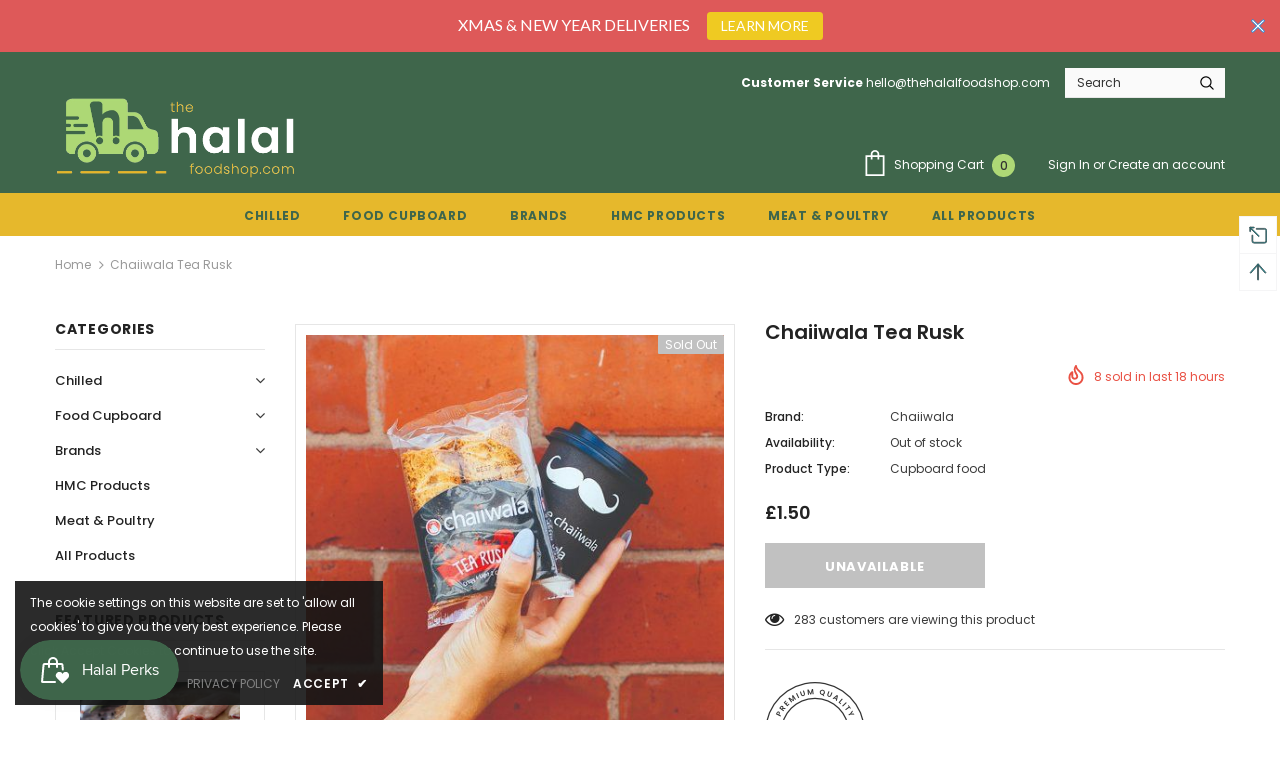

--- FILE ---
content_type: text/html; charset=utf-8
request_url: https://www.thehalalfoodshop.com/products/chaiiwala-tea-rusk
body_size: 46123
content:
<!doctype html>
<!--[if lt IE 7]><html class="no-js lt-ie9 lt-ie8 lt-ie7" lang="en"> <![endif]-->
<!--[if IE 7]><html class="no-js lt-ie9 lt-ie8" lang="en"> <![endif]-->
<!--[if IE 8]><html class="no-js lt-ie9" lang="en"> <![endif]-->
<!--[if IE 9 ]><html class="ie9 no-js"> <![endif]-->
<!--[if (gt IE 9)|!(IE)]><!--> <html class="no-js"> <!--<![endif]-->
<head>
  
  <meta name="google-site-verification" content="Ov6R3dh6j-AF5n-BF7fL_NF6Vl_cVxa-QLTqagskmxg" />

  <!-- Basic page needs ================================================== -->
  <meta charset="utf-8">
  <meta http-equiv="X-UA-Compatible" content="IE=edge,chrome=1">
	
  <!-- Title and description ================================================== -->
  <title>
  Chaiiwala Tea Rusk &ndash; The Halal Food Shop
  </title>

  
  <meta name="description" content="INGREDIENTS:Fortified Wheat Flour (Wheat Flour, Calcium Carbonate, Iron, Niacin, Thiamin), Eggs, Sugar, Vegetable Oil (Palm,Rapeseed, Palm Fractions), Milk Powder, RaisingAgent (E450, E500), Color (E161b).May Contain Traces of Nuts and Soya. For allergens, includingcereals containing gluten, seeingredients in bold.">
  

  <!-- Product meta ================================================== -->
  


  <meta property="og:type" content="product">
  <meta property="og:title" content="Chaiiwala Tea Rusk">
  
  <meta property="og:image" content="http://www.thehalalfoodshop.com/cdn/shop/products/image_069e2bcd-bd95-47dc-b51d-d3bb5312f40d_grande.jpg?v=1632432415">
  <meta property="og:image:secure_url" content="https://www.thehalalfoodshop.com/cdn/shop/products/image_069e2bcd-bd95-47dc-b51d-d3bb5312f40d_grande.jpg?v=1632432415">
  
  <meta property="og:image" content="http://www.thehalalfoodshop.com/cdn/shop/products/image_1998b0a1-530a-4ecc-b159-84b0a9220830_grande.jpg?v=1632432418">
  <meta property="og:image:secure_url" content="https://www.thehalalfoodshop.com/cdn/shop/products/image_1998b0a1-530a-4ecc-b159-84b0a9220830_grande.jpg?v=1632432418">
  
  <meta property="og:price:amount" content="1.50">
  <meta property="og:price:currency" content="GBP">


  <meta property="og:description" content="INGREDIENTS:Fortified Wheat Flour (Wheat Flour, Calcium Carbonate, Iron, Niacin, Thiamin), Eggs, Sugar, Vegetable Oil (Palm,Rapeseed, Palm Fractions), Milk Powder, RaisingAgent (E450, E500), Color (E161b).May Contain Traces of Nuts and Soya. For allergens, includingcereals containing gluten, seeingredients in bold.">


  <meta property="og:url" content="https://www.thehalalfoodshop.com/products/chaiiwala-tea-rusk">
  <meta property="og:site_name" content="The Halal Food Shop">
  <!-- /snippets/twitter-card.liquid -->





  <meta name="twitter:card" content="product">
  <meta name="twitter:title" content="Chaiiwala Tea Rusk">
  <meta name="twitter:description" content="INGREDIENTS:Fortified Wheat Flour (Wheat Flour, Calcium Carbonate, Iron, Niacin, Thiamin), Eggs, Sugar, Vegetable Oil (Palm,Rapeseed, Palm Fractions), Milk Powder, RaisingAgent (E450, E500), Color (E161b).May Contain Traces of Nuts and Soya.
For allergens, includingcereals containing gluten, seeingredients in bold.">
  <meta name="twitter:image" content="https://www.thehalalfoodshop.com/cdn/shop/products/image_069e2bcd-bd95-47dc-b51d-d3bb5312f40d_medium.jpg?v=1632432415">
  <meta name="twitter:image:width" content="240">
  <meta name="twitter:image:height" content="240">
  <meta name="twitter:label1" content="Price">
  <meta name="twitter:data1" content="£1.50 GBP">
  
  <meta name="twitter:label2" content="Brand">
  <meta name="twitter:data2" content="Chaiiwala">
  



  <!-- Helpers ================================================== -->
  <link rel="canonical" href="https://www.thehalalfoodshop.com/products/chaiiwala-tea-rusk">
  <meta name="viewport" content="width=device-width, initial-scale=1, maximum-scale=1, user-scalable=0, minimal-ui">
  
  <!-- Favicon -->
  
  <link rel="shortcut icon" href="//www.thehalalfoodshop.com/cdn/shop/files/Untitled_32x32.png?v=1614338479" type="image/png">
  
 
   <!-- fonts -->
  
<script type="text/javascript">
  WebFontConfig = {
    google: { families: [ 
      
          'Poppins:100,200,300,400,500,600,700,800,900'
	  
      
      	
      		,
      	      
        'Poppins:100,200,300,400,500,600,700,800,900'
	  
    ] }
  };
  
  (function() {
    var wf = document.createElement('script');
    wf.src = ('https:' == document.location.protocol ? 'https' : 'http') +
      '://ajax.googleapis.com/ajax/libs/webfont/1/webfont.js';
    wf.type = 'text/javascript';
    wf.async = 'true';
    var s = document.getElementsByTagName('script')[0];
    s.parentNode.insertBefore(wf, s);
  })(); 
</script>

  
  <!-- Styles -->
  <link href="//www.thehalalfoodshop.com/cdn/shop/t/10/assets/vendor.min.css?v=100472052405884710241593957116" rel="stylesheet" type="text/css" media="all" />
<link href="//www.thehalalfoodshop.com/cdn/shop/t/10/assets/theme-styles.scss.css?v=107924130519314835121762359847" rel="stylesheet" type="text/css" media="all" />
<link href="//www.thehalalfoodshop.com/cdn/shop/t/10/assets/theme-styles-responsive.scss.css?v=173614494542338006761620769904" rel="stylesheet" type="text/css" media="all" />
  
   <!-- Scripts -->
  <script src="//www.thehalalfoodshop.com/cdn/shop/t/10/assets/jquery.min.js?v=56888366816115934351593957105" type="text/javascript"></script>
<script src="//www.thehalalfoodshop.com/cdn/shop/t/10/assets/jquery-cookie.min.js?v=72365755745404048181593957103" type="text/javascript"></script>
<script src="//www.thehalalfoodshop.com/cdn/shop/t/10/assets/lazysizes.min.js?v=84414966064882348651593957107" type="text/javascript"></script>

<script>
  	window.lazySizesConfig = window.lazySizesConfig || {};
    lazySizesConfig.loadMode = 1;
    window.lazySizesConfig.init = false;
    lazySizes.init();
  
    window.ajax_cart = "upsell";
    window.money_format = "£{{amount}}";//"£{{amount}} GBP";
    window.shop_currency = "GBP";
    window.show_multiple_currencies = false;
    window.use_color_swatch = false;
    window.color_swatch_style = "variant";
    window.enable_sidebar_multiple_choice = true;
    window.file_url = "//www.thehalalfoodshop.com/cdn/shop/files/?3874";
    window.asset_url = "";
    window.router = "";
    window.swatch_recently = "color";
    
    window.inventory_text = {
        in_stock: "In stock",
        many_in_stock: "Many in stock",
        out_of_stock: "Out of stock",
        add_to_cart: "Add to Cart",
        add_all_to_cart: "Add all to Cart",
        sold_out: "Sold Out",
        select_options : "Select options",
        unavailable: "Unavailable",
        no_more_product: "No more product",
        show_options: "Show Variants",
        hide_options: "Hide Variants",
        adding : "Adding",
        thank_you : "Thank You",
        add_more : "Add More",
        cart_feedback : "Added",
        add_wishlist : "Add to Wish List",
        remove_wishlist : "Remove Wish List",
        previous: "Prev",
        next: "Next",
      	pre_order : "Pre Order",
    };
    window.multi_lang = false;
    window.infinity_scroll_feature = false;
    window.newsletter_popup = false;
</script>

  <!-- Header hook for plugins ================================ -->
  <script>window.performance && window.performance.mark && window.performance.mark('shopify.content_for_header.start');</script><meta name="google-site-verification" content="MfcxIqkCmcd-RqY14D2ScVH1BrJ4_7UQ8ze4DTg7mIs">
<meta id="shopify-digital-wallet" name="shopify-digital-wallet" content="/22681878608/digital_wallets/dialog">
<meta name="shopify-checkout-api-token" content="bd3fa672b89acd4ac2d94d22bdd2e656">
<meta id="in-context-paypal-metadata" data-shop-id="22681878608" data-venmo-supported="false" data-environment="production" data-locale="en_US" data-paypal-v4="true" data-currency="GBP">
<link rel="alternate" type="application/json+oembed" href="https://www.thehalalfoodshop.com/products/chaiiwala-tea-rusk.oembed">
<script async="async" src="/checkouts/internal/preloads.js?locale=en-GB"></script>
<link rel="preconnect" href="https://shop.app" crossorigin="anonymous">
<script async="async" src="https://shop.app/checkouts/internal/preloads.js?locale=en-GB&shop_id=22681878608" crossorigin="anonymous"></script>
<script id="apple-pay-shop-capabilities" type="application/json">{"shopId":22681878608,"countryCode":"GB","currencyCode":"GBP","merchantCapabilities":["supports3DS"],"merchantId":"gid:\/\/shopify\/Shop\/22681878608","merchantName":"The Halal Food Shop","requiredBillingContactFields":["postalAddress","email","phone"],"requiredShippingContactFields":["postalAddress","email","phone"],"shippingType":"shipping","supportedNetworks":["visa","maestro","masterCard","amex","discover","elo"],"total":{"type":"pending","label":"The Halal Food Shop","amount":"1.00"},"shopifyPaymentsEnabled":true,"supportsSubscriptions":true}</script>
<script id="shopify-features" type="application/json">{"accessToken":"bd3fa672b89acd4ac2d94d22bdd2e656","betas":["rich-media-storefront-analytics"],"domain":"www.thehalalfoodshop.com","predictiveSearch":true,"shopId":22681878608,"locale":"en"}</script>
<script>var Shopify = Shopify || {};
Shopify.shop = "thehalalfoodshop.myshopify.com";
Shopify.locale = "en";
Shopify.currency = {"active":"GBP","rate":"1.0"};
Shopify.country = "GB";
Shopify.theme = {"name":"Zain New Theme Dev","id":83302318160,"schema_name":"Ella","schema_version":"3.0.0","theme_store_id":null,"role":"main"};
Shopify.theme.handle = "null";
Shopify.theme.style = {"id":null,"handle":null};
Shopify.cdnHost = "www.thehalalfoodshop.com/cdn";
Shopify.routes = Shopify.routes || {};
Shopify.routes.root = "/";</script>
<script type="module">!function(o){(o.Shopify=o.Shopify||{}).modules=!0}(window);</script>
<script>!function(o){function n(){var o=[];function n(){o.push(Array.prototype.slice.apply(arguments))}return n.q=o,n}var t=o.Shopify=o.Shopify||{};t.loadFeatures=n(),t.autoloadFeatures=n()}(window);</script>
<script>
  window.ShopifyPay = window.ShopifyPay || {};
  window.ShopifyPay.apiHost = "shop.app\/pay";
  window.ShopifyPay.redirectState = null;
</script>
<script id="shop-js-analytics" type="application/json">{"pageType":"product"}</script>
<script defer="defer" async type="module" src="//www.thehalalfoodshop.com/cdn/shopifycloud/shop-js/modules/v2/client.init-shop-cart-sync_IZsNAliE.en.esm.js"></script>
<script defer="defer" async type="module" src="//www.thehalalfoodshop.com/cdn/shopifycloud/shop-js/modules/v2/chunk.common_0OUaOowp.esm.js"></script>
<script type="module">
  await import("//www.thehalalfoodshop.com/cdn/shopifycloud/shop-js/modules/v2/client.init-shop-cart-sync_IZsNAliE.en.esm.js");
await import("//www.thehalalfoodshop.com/cdn/shopifycloud/shop-js/modules/v2/chunk.common_0OUaOowp.esm.js");

  window.Shopify.SignInWithShop?.initShopCartSync?.({"fedCMEnabled":true,"windoidEnabled":true});

</script>
<script>
  window.Shopify = window.Shopify || {};
  if (!window.Shopify.featureAssets) window.Shopify.featureAssets = {};
  window.Shopify.featureAssets['shop-js'] = {"shop-cart-sync":["modules/v2/client.shop-cart-sync_DLOhI_0X.en.esm.js","modules/v2/chunk.common_0OUaOowp.esm.js"],"init-fed-cm":["modules/v2/client.init-fed-cm_C6YtU0w6.en.esm.js","modules/v2/chunk.common_0OUaOowp.esm.js"],"shop-button":["modules/v2/client.shop-button_BCMx7GTG.en.esm.js","modules/v2/chunk.common_0OUaOowp.esm.js"],"shop-cash-offers":["modules/v2/client.shop-cash-offers_BT26qb5j.en.esm.js","modules/v2/chunk.common_0OUaOowp.esm.js","modules/v2/chunk.modal_CGo_dVj3.esm.js"],"init-windoid":["modules/v2/client.init-windoid_B9PkRMql.en.esm.js","modules/v2/chunk.common_0OUaOowp.esm.js"],"init-shop-email-lookup-coordinator":["modules/v2/client.init-shop-email-lookup-coordinator_DZkqjsbU.en.esm.js","modules/v2/chunk.common_0OUaOowp.esm.js"],"shop-toast-manager":["modules/v2/client.shop-toast-manager_Di2EnuM7.en.esm.js","modules/v2/chunk.common_0OUaOowp.esm.js"],"shop-login-button":["modules/v2/client.shop-login-button_BtqW_SIO.en.esm.js","modules/v2/chunk.common_0OUaOowp.esm.js","modules/v2/chunk.modal_CGo_dVj3.esm.js"],"avatar":["modules/v2/client.avatar_BTnouDA3.en.esm.js"],"pay-button":["modules/v2/client.pay-button_CWa-C9R1.en.esm.js","modules/v2/chunk.common_0OUaOowp.esm.js"],"init-shop-cart-sync":["modules/v2/client.init-shop-cart-sync_IZsNAliE.en.esm.js","modules/v2/chunk.common_0OUaOowp.esm.js"],"init-customer-accounts":["modules/v2/client.init-customer-accounts_DenGwJTU.en.esm.js","modules/v2/client.shop-login-button_BtqW_SIO.en.esm.js","modules/v2/chunk.common_0OUaOowp.esm.js","modules/v2/chunk.modal_CGo_dVj3.esm.js"],"init-shop-for-new-customer-accounts":["modules/v2/client.init-shop-for-new-customer-accounts_JdHXxpS9.en.esm.js","modules/v2/client.shop-login-button_BtqW_SIO.en.esm.js","modules/v2/chunk.common_0OUaOowp.esm.js","modules/v2/chunk.modal_CGo_dVj3.esm.js"],"init-customer-accounts-sign-up":["modules/v2/client.init-customer-accounts-sign-up_D6__K_p8.en.esm.js","modules/v2/client.shop-login-button_BtqW_SIO.en.esm.js","modules/v2/chunk.common_0OUaOowp.esm.js","modules/v2/chunk.modal_CGo_dVj3.esm.js"],"checkout-modal":["modules/v2/client.checkout-modal_C_ZQDY6s.en.esm.js","modules/v2/chunk.common_0OUaOowp.esm.js","modules/v2/chunk.modal_CGo_dVj3.esm.js"],"shop-follow-button":["modules/v2/client.shop-follow-button_XetIsj8l.en.esm.js","modules/v2/chunk.common_0OUaOowp.esm.js","modules/v2/chunk.modal_CGo_dVj3.esm.js"],"lead-capture":["modules/v2/client.lead-capture_DvA72MRN.en.esm.js","modules/v2/chunk.common_0OUaOowp.esm.js","modules/v2/chunk.modal_CGo_dVj3.esm.js"],"shop-login":["modules/v2/client.shop-login_ClXNxyh6.en.esm.js","modules/v2/chunk.common_0OUaOowp.esm.js","modules/v2/chunk.modal_CGo_dVj3.esm.js"],"payment-terms":["modules/v2/client.payment-terms_CNlwjfZz.en.esm.js","modules/v2/chunk.common_0OUaOowp.esm.js","modules/v2/chunk.modal_CGo_dVj3.esm.js"]};
</script>
<script>(function() {
  var isLoaded = false;
  function asyncLoad() {
    if (isLoaded) return;
    isLoaded = true;
    var urls = ["https:\/\/ecommplugins-scripts.trustpilot.com\/v2.1\/js\/header.min.js?settings=eyJrZXkiOiJjNkFVWE9VY01SZGJIZUZmIn0=\u0026shop=thehalalfoodshop.myshopify.com","https:\/\/ecommplugins-trustboxsettings.trustpilot.com\/thehalalfoodshop.myshopify.com.js?settings=1595184235876\u0026shop=thehalalfoodshop.myshopify.com","https:\/\/widget.trustpilot.com\/bootstrap\/v5\/tp.widget.sync.bootstrap.min.js?shop=thehalalfoodshop.myshopify.com","https:\/\/js.smile.io\/v1\/smile-shopify.js?shop=thehalalfoodshop.myshopify.com","https:\/\/ufe.helixo.co\/scripts\/sdk.min.js?shop=thehalalfoodshop.myshopify.com","https:\/\/cdn.hextom.com\/js\/quickannouncementbar.js?shop=thehalalfoodshop.myshopify.com"];
    for (var i = 0; i < urls.length; i++) {
      var s = document.createElement('script');
      s.type = 'text/javascript';
      s.async = true;
      s.src = urls[i];
      var x = document.getElementsByTagName('script')[0];
      x.parentNode.insertBefore(s, x);
    }
  };
  if(window.attachEvent) {
    window.attachEvent('onload', asyncLoad);
  } else {
    window.addEventListener('load', asyncLoad, false);
  }
})();</script>
<script id="__st">var __st={"a":22681878608,"offset":0,"reqid":"e8ec0f2d-9141-4c6c-872c-d3c1f1a4586a-1768378952","pageurl":"www.thehalalfoodshop.com\/products\/chaiiwala-tea-rusk","u":"90f1170e0b4d","p":"product","rtyp":"product","rid":6608590635088};</script>
<script>window.ShopifyPaypalV4VisibilityTracking = true;</script>
<script id="captcha-bootstrap">!function(){'use strict';const t='contact',e='account',n='new_comment',o=[[t,t],['blogs',n],['comments',n],[t,'customer']],c=[[e,'customer_login'],[e,'guest_login'],[e,'recover_customer_password'],[e,'create_customer']],r=t=>t.map((([t,e])=>`form[action*='/${t}']:not([data-nocaptcha='true']) input[name='form_type'][value='${e}']`)).join(','),a=t=>()=>t?[...document.querySelectorAll(t)].map((t=>t.form)):[];function s(){const t=[...o],e=r(t);return a(e)}const i='password',u='form_key',d=['recaptcha-v3-token','g-recaptcha-response','h-captcha-response',i],f=()=>{try{return window.sessionStorage}catch{return}},m='__shopify_v',_=t=>t.elements[u];function p(t,e,n=!1){try{const o=window.sessionStorage,c=JSON.parse(o.getItem(e)),{data:r}=function(t){const{data:e,action:n}=t;return t[m]||n?{data:e,action:n}:{data:t,action:n}}(c);for(const[e,n]of Object.entries(r))t.elements[e]&&(t.elements[e].value=n);n&&o.removeItem(e)}catch(o){console.error('form repopulation failed',{error:o})}}const l='form_type',E='cptcha';function T(t){t.dataset[E]=!0}const w=window,h=w.document,L='Shopify',v='ce_forms',y='captcha';let A=!1;((t,e)=>{const n=(g='f06e6c50-85a8-45c8-87d0-21a2b65856fe',I='https://cdn.shopify.com/shopifycloud/storefront-forms-hcaptcha/ce_storefront_forms_captcha_hcaptcha.v1.5.2.iife.js',D={infoText:'Protected by hCaptcha',privacyText:'Privacy',termsText:'Terms'},(t,e,n)=>{const o=w[L][v],c=o.bindForm;if(c)return c(t,g,e,D).then(n);var r;o.q.push([[t,g,e,D],n]),r=I,A||(h.body.append(Object.assign(h.createElement('script'),{id:'captcha-provider',async:!0,src:r})),A=!0)});var g,I,D;w[L]=w[L]||{},w[L][v]=w[L][v]||{},w[L][v].q=[],w[L][y]=w[L][y]||{},w[L][y].protect=function(t,e){n(t,void 0,e),T(t)},Object.freeze(w[L][y]),function(t,e,n,w,h,L){const[v,y,A,g]=function(t,e,n){const i=e?o:[],u=t?c:[],d=[...i,...u],f=r(d),m=r(i),_=r(d.filter((([t,e])=>n.includes(e))));return[a(f),a(m),a(_),s()]}(w,h,L),I=t=>{const e=t.target;return e instanceof HTMLFormElement?e:e&&e.form},D=t=>v().includes(t);t.addEventListener('submit',(t=>{const e=I(t);if(!e)return;const n=D(e)&&!e.dataset.hcaptchaBound&&!e.dataset.recaptchaBound,o=_(e),c=g().includes(e)&&(!o||!o.value);(n||c)&&t.preventDefault(),c&&!n&&(function(t){try{if(!f())return;!function(t){const e=f();if(!e)return;const n=_(t);if(!n)return;const o=n.value;o&&e.removeItem(o)}(t);const e=Array.from(Array(32),(()=>Math.random().toString(36)[2])).join('');!function(t,e){_(t)||t.append(Object.assign(document.createElement('input'),{type:'hidden',name:u})),t.elements[u].value=e}(t,e),function(t,e){const n=f();if(!n)return;const o=[...t.querySelectorAll(`input[type='${i}']`)].map((({name:t})=>t)),c=[...d,...o],r={};for(const[a,s]of new FormData(t).entries())c.includes(a)||(r[a]=s);n.setItem(e,JSON.stringify({[m]:1,action:t.action,data:r}))}(t,e)}catch(e){console.error('failed to persist form',e)}}(e),e.submit())}));const S=(t,e)=>{t&&!t.dataset[E]&&(n(t,e.some((e=>e===t))),T(t))};for(const o of['focusin','change'])t.addEventListener(o,(t=>{const e=I(t);D(e)&&S(e,y())}));const B=e.get('form_key'),M=e.get(l),P=B&&M;t.addEventListener('DOMContentLoaded',(()=>{const t=y();if(P)for(const e of t)e.elements[l].value===M&&p(e,B);[...new Set([...A(),...v().filter((t=>'true'===t.dataset.shopifyCaptcha))])].forEach((e=>S(e,t)))}))}(h,new URLSearchParams(w.location.search),n,t,e,['guest_login'])})(!0,!0)}();</script>
<script integrity="sha256-4kQ18oKyAcykRKYeNunJcIwy7WH5gtpwJnB7kiuLZ1E=" data-source-attribution="shopify.loadfeatures" defer="defer" src="//www.thehalalfoodshop.com/cdn/shopifycloud/storefront/assets/storefront/load_feature-a0a9edcb.js" crossorigin="anonymous"></script>
<script crossorigin="anonymous" defer="defer" src="//www.thehalalfoodshop.com/cdn/shopifycloud/storefront/assets/shopify_pay/storefront-65b4c6d7.js?v=20250812"></script>
<script data-source-attribution="shopify.dynamic_checkout.dynamic.init">var Shopify=Shopify||{};Shopify.PaymentButton=Shopify.PaymentButton||{isStorefrontPortableWallets:!0,init:function(){window.Shopify.PaymentButton.init=function(){};var t=document.createElement("script");t.src="https://www.thehalalfoodshop.com/cdn/shopifycloud/portable-wallets/latest/portable-wallets.en.js",t.type="module",document.head.appendChild(t)}};
</script>
<script data-source-attribution="shopify.dynamic_checkout.buyer_consent">
  function portableWalletsHideBuyerConsent(e){var t=document.getElementById("shopify-buyer-consent"),n=document.getElementById("shopify-subscription-policy-button");t&&n&&(t.classList.add("hidden"),t.setAttribute("aria-hidden","true"),n.removeEventListener("click",e))}function portableWalletsShowBuyerConsent(e){var t=document.getElementById("shopify-buyer-consent"),n=document.getElementById("shopify-subscription-policy-button");t&&n&&(t.classList.remove("hidden"),t.removeAttribute("aria-hidden"),n.addEventListener("click",e))}window.Shopify?.PaymentButton&&(window.Shopify.PaymentButton.hideBuyerConsent=portableWalletsHideBuyerConsent,window.Shopify.PaymentButton.showBuyerConsent=portableWalletsShowBuyerConsent);
</script>
<script data-source-attribution="shopify.dynamic_checkout.cart.bootstrap">document.addEventListener("DOMContentLoaded",(function(){function t(){return document.querySelector("shopify-accelerated-checkout-cart, shopify-accelerated-checkout")}if(t())Shopify.PaymentButton.init();else{new MutationObserver((function(e,n){t()&&(Shopify.PaymentButton.init(),n.disconnect())})).observe(document.body,{childList:!0,subtree:!0})}}));
</script>
<link id="shopify-accelerated-checkout-styles" rel="stylesheet" media="screen" href="https://www.thehalalfoodshop.com/cdn/shopifycloud/portable-wallets/latest/accelerated-checkout-backwards-compat.css" crossorigin="anonymous">
<style id="shopify-accelerated-checkout-cart">
        #shopify-buyer-consent {
  margin-top: 1em;
  display: inline-block;
  width: 100%;
}

#shopify-buyer-consent.hidden {
  display: none;
}

#shopify-subscription-policy-button {
  background: none;
  border: none;
  padding: 0;
  text-decoration: underline;
  font-size: inherit;
  cursor: pointer;
}

#shopify-subscription-policy-button::before {
  box-shadow: none;
}

      </style>

<script>window.performance && window.performance.mark && window.performance.mark('shopify.content_for_header.end');</script>

  <!--[if lt IE 9]>
  <script src="//html5shiv.googlecode.com/svn/trunk/html5.js" type="text/javascript"></script>
  <![endif]-->

  
  
  

  <script>

    Shopify.productOptionsMap = {};
    Shopify.quickViewOptionsMap = {};

    Shopify.updateOptionsInSelector = function(selectorIndex, wrapperSlt) {
        Shopify.optionsMap = wrapperSlt === '.product' ? Shopify.productOptionsMap : Shopify.quickViewOptionsMap;

        switch (selectorIndex) {
            case 0:
                var key = 'root';
                var selector = $(wrapperSlt + ' .single-option-selector:eq(0)');
                break;
            case 1:
                var key = $(wrapperSlt + ' .single-option-selector:eq(0)').val();
                var selector = $(wrapperSlt + ' .single-option-selector:eq(1)');
                break;
            case 2:
                var key = $(wrapperSlt + ' .single-option-selector:eq(0)').val();
                key += ' / ' + $(wrapperSlt + ' .single-option-selector:eq(1)').val();
                var selector = $(wrapperSlt + ' .single-option-selector:eq(2)');
        }

        var initialValue = selector.val();

        selector.empty();

        var availableOptions = Shopify.optionsMap[key];

        if (availableOptions && availableOptions.length) {
            for (var i = 0; i < availableOptions.length; i++) {
                var option = availableOptions[i];

                var newOption = $('<option></option>').val(option).html(option);

                selector.append(newOption);
            }

            $(wrapperSlt + ' .swatch[data-option-index="' + selectorIndex + '"] .swatch-element').each(function() {
                if ($.inArray($(this).attr('data-value'), availableOptions) !== -1) {
                    $(this).removeClass('soldout').find(':radio').removeAttr('disabled', 'disabled').removeAttr('checked');
                }
                else {
                    $(this).addClass('soldout').find(':radio').removeAttr('checked').attr('disabled', 'disabled');
                }
            });

            if ($.inArray(initialValue, availableOptions) !== -1) {
                selector.val(initialValue);
            }

            selector.trigger('change');
        };
    };

    Shopify.linkOptionSelectors = function(product, wrapperSlt) {
        // Building our mapping object.
        Shopify.optionsMap = wrapperSlt === '.product' ? Shopify.productOptionsMap : Shopify.quickViewOptionsMap;

        for (var i = 0; i < product.variants.length; i++) {
            var variant = product.variants[i];

            if (variant.available) {
                // Gathering values for the 1st drop-down.
                Shopify.optionsMap['root'] = Shopify.optionsMap['root'] || [];

                Shopify.optionsMap['root'].push(variant.option1);
                Shopify.optionsMap['root'] = Shopify.uniq(Shopify.optionsMap['root']);

                // Gathering values for the 2nd drop-down.
                if (product.options.length > 1) {
                var key = variant.option1;
                    Shopify.optionsMap[key] = Shopify.optionsMap[key] || [];
                    Shopify.optionsMap[key].push(variant.option2);
                    Shopify.optionsMap[key] = Shopify.uniq(Shopify.optionsMap[key]);
                }

                // Gathering values for the 3rd drop-down.
                if (product.options.length === 3) {
                    var key = variant.option1 + ' / ' + variant.option2;
                    Shopify.optionsMap[key] = Shopify.optionsMap[key] || [];
                    Shopify.optionsMap[key].push(variant.option3);
                    Shopify.optionsMap[key] = Shopify.uniq(Shopify.optionsMap[key]);
                }
            }
        };

        // Update options right away.
        Shopify.updateOptionsInSelector(0, wrapperSlt);

        if (product.options.length > 1) Shopify.updateOptionsInSelector(1, wrapperSlt);
        if (product.options.length === 3) Shopify.updateOptionsInSelector(2, wrapperSlt);

        // When there is an update in the first dropdown.
        $(wrapperSlt + " .single-option-selector:eq(0)").change(function() {
            Shopify.updateOptionsInSelector(1, wrapperSlt);
            if (product.options.length === 3) Shopify.updateOptionsInSelector(2, wrapperSlt);
            return true;
        });

        // When there is an update in the second dropdown.
        $(wrapperSlt + " .single-option-selector:eq(1)").change(function() {
            if (product.options.length === 3) Shopify.updateOptionsInSelector(2, wrapperSlt);
            return true;
        });
    };
</script>

 

<script>window.__pagefly_analytics_settings__={"version":2,"visits":626,"dashboardVisits":"99","storefrontPassword":"","acceptGDPR":true,"acceptTracking":true,"planMigrated":true,"klaviyoListKey":"MFNKPU","pageflyThemeId":83313328208,"install_app":"1","publish_first_regular_page":"1","publish_first_home_page":"1","first_visit_pricing_plan":"1","create_first_home_page":"1","acceptGATracking":true,"acceptCrisp":true,"acceptCookies":true};</script>
 
                      <!-- "snippets/booster-common.liquid" was not rendered, the associated app was uninstalled -->
<!--StartCartCartCustomCode-->
                      
                      <!-- Abandoned Cart Information -->
                      <div id="care-cart-customer-information" style="display:none">
                        {"id":"", "email":"","default_address":null,"first_name":"","last_name":"","name":"" }
                      </div>
                      <!-- Abandoned Cart Information -->
                      
                      <!--  ShopInformation -->
                      <div id="care-cart-shop-information" style="display:none">
                        {"domain":"thehalalfoodshop.myshopify.com" }
                      </div>
                      <!--  ShopInformation -->
                      
                      <!--EndCareCartCustomCode-->
                      
    <script>
    
      
    window.ufeStore = {
      collections: [165917622352,165917655120,165907726416],
      tags: 'chai,chaii,Chaiiwala,rusk,tea,woodland'.split(','),
      selectedVariantId: 39551076270160,
      moneyFormat: "£{{amount}}",
      moneyFormatWithCurrency: "£{{amount}} GBP",
      currency: "GBP",
      customerId: null,
      productAvailable: null,
      productMapping: []
    }
    
    
      window.ufeStore.cartTotal = 0;
      
    
    
    
    window.isUfeInstalled = true;
    function ufeScriptLoader(scriptUrl) {
        var element = document.createElement('script');
        element.src = scriptUrl;
        element.type = 'text/javascript';
        document.getElementsByTagName('head')[0].appendChild(element);
    }
    if(window.isUfeInstalled) console.log('%c UFE: Funnel Engines ⚡️ Full Throttle  🦾😎!', 'font-weight: bold; letter-spacing: 2px; font-family: system-ui, -apple-system, BlinkMacSystemFont, "Segoe UI", "Roboto", "Oxygen", "Ubuntu", Arial, sans-serif;font-size: 20px;color: rgb(25, 124, 255); text-shadow: 2px 2px 0 rgb(62, 246, 255)');
    if(!('noModule' in HTMLScriptElement.prototype) && window.isUfeInstalled) {
        ufeScriptLoader('https://ufe.helixo.co/scripts/sdk.es5.min.js');
        console.log('UFE: ES5 Script Loading');
    }
    </script>
    
    <script async src="https://ufe.helixo.co/scripts/sdk.min.js?shop=thehalalfoodshop.myshopify.com"></script>
    <script type="text/javascript">
  //BOOSTER APPS COMMON JS CODE
  window.BoosterApps = window.BoosterApps || {};
  window.BoosterApps.common = window.BoosterApps.common || {};
  window.BoosterApps.common.shop = {
    permanent_domain: 'thehalalfoodshop.myshopify.com',
    currency: "GBP",
    money_format: "£{{amount}}",
    id: 22681878608
  };
  

  window.BoosterApps.common.template = 'product';
  window.BoosterApps.common.cart = {};
  window.BoosterApps.common.vapid_public_key = "BO5RJ2FA8w6MW2Qt1_MKSFtoVpVjUMLYkHb2arb7zZxEaYGTMuLvmZGabSHj8q0EwlzLWBAcAU_0z-z9Xps8kF8=";

  window.BoosterApps.cs_app_url = "/apps/ba_fb_app";

  window.BoosterApps.global_config = {"asset_urls":{"loy":{"init_js":"https:\/\/cdn.shopify.com\/s\/files\/1\/0194\/1736\/6592\/t\/1\/assets\/ba_loy_init.js?v=1643899006","widget_js":"https:\/\/cdn.shopify.com\/s\/files\/1\/0194\/1736\/6592\/t\/1\/assets\/ba_loy_widget.js?v=1643899010","widget_css":"https:\/\/cdn.shopify.com\/s\/files\/1\/0194\/1736\/6592\/t\/1\/assets\/ba_loy_widget.css?v=1630424861"},"rev":{"init_js":null,"widget_js":null,"modal_js":null,"widget_css":null,"modal_css":null},"pu":{"init_js":"https:\/\/cdn.shopify.com\/s\/files\/1\/0194\/1736\/6592\/t\/1\/assets\/ba_pu_init.js?v=1635877170"},"bis":{"init_js":"https:\/\/cdn.shopify.com\/s\/files\/1\/0194\/1736\/6592\/t\/1\/assets\/ba_bis_init.js?v=1633795418","modal_js":"https:\/\/cdn.shopify.com\/s\/files\/1\/0194\/1736\/6592\/t\/1\/assets\/ba_bis_modal.js?v=1633795421","modal_css":"https:\/\/cdn.shopify.com\/s\/files\/1\/0194\/1736\/6592\/t\/1\/assets\/ba_bis_modal.css?v=1620346071"},"widgets":{"init_js":"https:\/\/cdn.shopify.com\/s\/files\/1\/0194\/1736\/6592\/t\/1\/assets\/ba_widget_init.js?v=1643989783","modal_js":"https:\/\/cdn.shopify.com\/s\/files\/1\/0194\/1736\/6592\/t\/1\/assets\/ba_widget_modal.js?v=1643989786","modal_css":"https:\/\/cdn.shopify.com\/s\/files\/1\/0194\/1736\/6592\/t\/1\/assets\/ba_widget_modal.css?v=1643989789"},"global":{"helper_js":"https:\/\/cdn.shopify.com\/s\/files\/1\/0194\/1736\/6592\/t\/1\/assets\/ba_tracking.js?v=1637601969"}},"proxy_paths":{"pu":"\/apps\/ba_fb_app","app_metrics":"\/apps\/ba_fb_app\/app_metrics","push_subscription":"\/apps\/ba_fb_app\/push"},"aat":["pu"],"pv":false,"sts":false,"bam":false,"base_money_format":"£{{amount}}"};



    window.BoosterApps.pu_config = {"push_prompt_cover_enabled":false,"push_prompt_cover_title":"One small step","push_prompt_cover_message":"Allow your browser to receive notifications"};


  for (i = 0; i < window.localStorage.length; i++) {
    var key = window.localStorage.key(i);
    if (key.slice(0,10) === "ba_msg_sub") {
      window.BoosterApps.can_update_cart = true;
    }
  }

  
    if (window.BoosterApps.common.template == 'product'){
      window.BoosterApps.common.product = {
        id: 6608590635088, price: 150, handle: "chaiiwala-tea-rusk", tags: ["chai","chaii","Chaiiwala","rusk","tea","woodland"],
        available: false, title: "Chaiiwala Tea Rusk", variants: [{"id":39551076270160,"title":"Default Title","option1":"Default Title","option2":null,"option3":null,"sku":"","requires_shipping":true,"taxable":false,"featured_image":null,"available":false,"name":"Chaiiwala Tea Rusk","public_title":null,"options":["Default Title"],"price":150,"weight":0,"compare_at_price":null,"inventory_management":"shopify","barcode":null,"requires_selling_plan":false,"selling_plan_allocations":[]}]
      };
      window.BoosterApps.common.product.review_data = null;
    }
  

</script>


<script type="text/javascript">
  !function(e){var t={};function r(n){if(t[n])return t[n].exports;var o=t[n]={i:n,l:!1,exports:{}};return e[n].call(o.exports,o,o.exports,r),o.l=!0,o.exports}r.m=e,r.c=t,r.d=function(e,t,n){r.o(e,t)||Object.defineProperty(e,t,{enumerable:!0,get:n})},r.r=function(e){"undefined"!==typeof Symbol&&Symbol.toStringTag&&Object.defineProperty(e,Symbol.toStringTag,{value:"Module"}),Object.defineProperty(e,"__esModule",{value:!0})},r.t=function(e,t){if(1&t&&(e=r(e)),8&t)return e;if(4&t&&"object"===typeof e&&e&&e.__esModule)return e;var n=Object.create(null);if(r.r(n),Object.defineProperty(n,"default",{enumerable:!0,value:e}),2&t&&"string"!=typeof e)for(var o in e)r.d(n,o,function(t){return e[t]}.bind(null,o));return n},r.n=function(e){var t=e&&e.__esModule?function(){return e.default}:function(){return e};return r.d(t,"a",t),t},r.o=function(e,t){return Object.prototype.hasOwnProperty.call(e,t)},r.p="https://boosterapps.com/apps/push-marketing/packs/",r(r.s=21)}({21:function(e,t){}});
//# sourceMappingURL=application-3d64c6bcfede9eadaa72.js.map

  //Global snippet for Booster Apps
  //this is updated automatically - do not edit manually.

  function loadScript(src, defer, done) {
    var js = document.createElement('script');
    js.src = src;
    js.defer = defer;
    js.onload = function(){done();};
    js.onerror = function(){
      done(new Error('Failed to load script ' + src));
    };
    document.head.appendChild(js);
  }

  function browserSupportsAllFeatures() {
    return window.Promise && window.fetch && window.Symbol;
  }

  if (browserSupportsAllFeatures()) {
    main();
  } else {
    loadScript('https://polyfill-fastly.net/v3/polyfill.min.js?features=Promise,fetch', true, main);
  }

  function loadAppScripts(){



      loadScript(window.BoosterApps.global_config.asset_urls.pu.init_js, true, function(){});
  }

  function main(err) {
    //isolate the scope
    loadScript(window.BoosterApps.global_config.asset_urls.global.helper_js, false, loadAppScripts);
  }
</script>




<!-- BEGIN app block: shopify://apps/pagefly-page-builder/blocks/app-embed/83e179f7-59a0-4589-8c66-c0dddf959200 -->

<!-- BEGIN app snippet: pagefly-cro-ab-testing-main -->







<script>
  ;(function () {
    const url = new URL(window.location)
    const viewParam = url.searchParams.get('view')
    if (viewParam && viewParam.includes('variant-pf-')) {
      url.searchParams.set('pf_v', viewParam)
      url.searchParams.delete('view')
      window.history.replaceState({}, '', url)
    }
  })()
</script>



<script type='module'>
  
  window.PAGEFLY_CRO = window.PAGEFLY_CRO || {}

  window.PAGEFLY_CRO['data_debug'] = {
    original_template_suffix: "all_products",
    allow_ab_test: false,
    ab_test_start_time: 0,
    ab_test_end_time: 0,
    today_date_time: 1768378953000,
  }
  window.PAGEFLY_CRO['GA4'] = { enabled: false}
</script>

<!-- END app snippet -->








  <script src='https://cdn.shopify.com/extensions/019bb4f9-aed6-78a3-be91-e9d44663e6bf/pagefly-page-builder-215/assets/pagefly-helper.js' defer='defer'></script>

  <script src='https://cdn.shopify.com/extensions/019bb4f9-aed6-78a3-be91-e9d44663e6bf/pagefly-page-builder-215/assets/pagefly-general-helper.js' defer='defer'></script>

  <script src='https://cdn.shopify.com/extensions/019bb4f9-aed6-78a3-be91-e9d44663e6bf/pagefly-page-builder-215/assets/pagefly-snap-slider.js' defer='defer'></script>

  <script src='https://cdn.shopify.com/extensions/019bb4f9-aed6-78a3-be91-e9d44663e6bf/pagefly-page-builder-215/assets/pagefly-slideshow-v3.js' defer='defer'></script>

  <script src='https://cdn.shopify.com/extensions/019bb4f9-aed6-78a3-be91-e9d44663e6bf/pagefly-page-builder-215/assets/pagefly-slideshow-v4.js' defer='defer'></script>

  <script src='https://cdn.shopify.com/extensions/019bb4f9-aed6-78a3-be91-e9d44663e6bf/pagefly-page-builder-215/assets/pagefly-glider.js' defer='defer'></script>

  <script src='https://cdn.shopify.com/extensions/019bb4f9-aed6-78a3-be91-e9d44663e6bf/pagefly-page-builder-215/assets/pagefly-slideshow-v1-v2.js' defer='defer'></script>

  <script src='https://cdn.shopify.com/extensions/019bb4f9-aed6-78a3-be91-e9d44663e6bf/pagefly-page-builder-215/assets/pagefly-product-media.js' defer='defer'></script>

  <script src='https://cdn.shopify.com/extensions/019bb4f9-aed6-78a3-be91-e9d44663e6bf/pagefly-page-builder-215/assets/pagefly-product.js' defer='defer'></script>


<script id='pagefly-helper-data' type='application/json'>
  {
    "page_optimization": {
      "assets_prefetching": false
    },
    "elements_asset_mapper": {
      "Accordion": "https://cdn.shopify.com/extensions/019bb4f9-aed6-78a3-be91-e9d44663e6bf/pagefly-page-builder-215/assets/pagefly-accordion.js",
      "Accordion3": "https://cdn.shopify.com/extensions/019bb4f9-aed6-78a3-be91-e9d44663e6bf/pagefly-page-builder-215/assets/pagefly-accordion3.js",
      "CountDown": "https://cdn.shopify.com/extensions/019bb4f9-aed6-78a3-be91-e9d44663e6bf/pagefly-page-builder-215/assets/pagefly-countdown.js",
      "GMap1": "https://cdn.shopify.com/extensions/019bb4f9-aed6-78a3-be91-e9d44663e6bf/pagefly-page-builder-215/assets/pagefly-gmap.js",
      "GMap2": "https://cdn.shopify.com/extensions/019bb4f9-aed6-78a3-be91-e9d44663e6bf/pagefly-page-builder-215/assets/pagefly-gmap.js",
      "GMapBasicV2": "https://cdn.shopify.com/extensions/019bb4f9-aed6-78a3-be91-e9d44663e6bf/pagefly-page-builder-215/assets/pagefly-gmap.js",
      "GMapAdvancedV2": "https://cdn.shopify.com/extensions/019bb4f9-aed6-78a3-be91-e9d44663e6bf/pagefly-page-builder-215/assets/pagefly-gmap.js",
      "HTML.Video": "https://cdn.shopify.com/extensions/019bb4f9-aed6-78a3-be91-e9d44663e6bf/pagefly-page-builder-215/assets/pagefly-htmlvideo.js",
      "HTML.Video2": "https://cdn.shopify.com/extensions/019bb4f9-aed6-78a3-be91-e9d44663e6bf/pagefly-page-builder-215/assets/pagefly-htmlvideo2.js",
      "HTML.Video3": "https://cdn.shopify.com/extensions/019bb4f9-aed6-78a3-be91-e9d44663e6bf/pagefly-page-builder-215/assets/pagefly-htmlvideo2.js",
      "BackgroundVideo": "https://cdn.shopify.com/extensions/019bb4f9-aed6-78a3-be91-e9d44663e6bf/pagefly-page-builder-215/assets/pagefly-htmlvideo2.js",
      "Instagram": "https://cdn.shopify.com/extensions/019bb4f9-aed6-78a3-be91-e9d44663e6bf/pagefly-page-builder-215/assets/pagefly-instagram.js",
      "Instagram2": "https://cdn.shopify.com/extensions/019bb4f9-aed6-78a3-be91-e9d44663e6bf/pagefly-page-builder-215/assets/pagefly-instagram.js",
      "Insta3": "https://cdn.shopify.com/extensions/019bb4f9-aed6-78a3-be91-e9d44663e6bf/pagefly-page-builder-215/assets/pagefly-instagram3.js",
      "Tabs": "https://cdn.shopify.com/extensions/019bb4f9-aed6-78a3-be91-e9d44663e6bf/pagefly-page-builder-215/assets/pagefly-tab.js",
      "Tabs3": "https://cdn.shopify.com/extensions/019bb4f9-aed6-78a3-be91-e9d44663e6bf/pagefly-page-builder-215/assets/pagefly-tab3.js",
      "ProductBox": "https://cdn.shopify.com/extensions/019bb4f9-aed6-78a3-be91-e9d44663e6bf/pagefly-page-builder-215/assets/pagefly-cart.js",
      "FBPageBox2": "https://cdn.shopify.com/extensions/019bb4f9-aed6-78a3-be91-e9d44663e6bf/pagefly-page-builder-215/assets/pagefly-facebook.js",
      "FBLikeButton2": "https://cdn.shopify.com/extensions/019bb4f9-aed6-78a3-be91-e9d44663e6bf/pagefly-page-builder-215/assets/pagefly-facebook.js",
      "TwitterFeed2": "https://cdn.shopify.com/extensions/019bb4f9-aed6-78a3-be91-e9d44663e6bf/pagefly-page-builder-215/assets/pagefly-twitter.js",
      "Paragraph4": "https://cdn.shopify.com/extensions/019bb4f9-aed6-78a3-be91-e9d44663e6bf/pagefly-page-builder-215/assets/pagefly-paragraph4.js",

      "AliReviews": "https://cdn.shopify.com/extensions/019bb4f9-aed6-78a3-be91-e9d44663e6bf/pagefly-page-builder-215/assets/pagefly-3rd-elements.js",
      "BackInStock": "https://cdn.shopify.com/extensions/019bb4f9-aed6-78a3-be91-e9d44663e6bf/pagefly-page-builder-215/assets/pagefly-3rd-elements.js",
      "GloboBackInStock": "https://cdn.shopify.com/extensions/019bb4f9-aed6-78a3-be91-e9d44663e6bf/pagefly-page-builder-215/assets/pagefly-3rd-elements.js",
      "GrowaveWishlist": "https://cdn.shopify.com/extensions/019bb4f9-aed6-78a3-be91-e9d44663e6bf/pagefly-page-builder-215/assets/pagefly-3rd-elements.js",
      "InfiniteOptionsShopPad": "https://cdn.shopify.com/extensions/019bb4f9-aed6-78a3-be91-e9d44663e6bf/pagefly-page-builder-215/assets/pagefly-3rd-elements.js",
      "InkybayProductPersonalizer": "https://cdn.shopify.com/extensions/019bb4f9-aed6-78a3-be91-e9d44663e6bf/pagefly-page-builder-215/assets/pagefly-3rd-elements.js",
      "LimeSpot": "https://cdn.shopify.com/extensions/019bb4f9-aed6-78a3-be91-e9d44663e6bf/pagefly-page-builder-215/assets/pagefly-3rd-elements.js",
      "Loox": "https://cdn.shopify.com/extensions/019bb4f9-aed6-78a3-be91-e9d44663e6bf/pagefly-page-builder-215/assets/pagefly-3rd-elements.js",
      "Opinew": "https://cdn.shopify.com/extensions/019bb4f9-aed6-78a3-be91-e9d44663e6bf/pagefly-page-builder-215/assets/pagefly-3rd-elements.js",
      "Powr": "https://cdn.shopify.com/extensions/019bb4f9-aed6-78a3-be91-e9d44663e6bf/pagefly-page-builder-215/assets/pagefly-3rd-elements.js",
      "ProductReviews": "https://cdn.shopify.com/extensions/019bb4f9-aed6-78a3-be91-e9d44663e6bf/pagefly-page-builder-215/assets/pagefly-3rd-elements.js",
      "PushOwl": "https://cdn.shopify.com/extensions/019bb4f9-aed6-78a3-be91-e9d44663e6bf/pagefly-page-builder-215/assets/pagefly-3rd-elements.js",
      "ReCharge": "https://cdn.shopify.com/extensions/019bb4f9-aed6-78a3-be91-e9d44663e6bf/pagefly-page-builder-215/assets/pagefly-3rd-elements.js",
      "Rivyo": "https://cdn.shopify.com/extensions/019bb4f9-aed6-78a3-be91-e9d44663e6bf/pagefly-page-builder-215/assets/pagefly-3rd-elements.js",
      "TrackingMore": "https://cdn.shopify.com/extensions/019bb4f9-aed6-78a3-be91-e9d44663e6bf/pagefly-page-builder-215/assets/pagefly-3rd-elements.js",
      "Vitals": "https://cdn.shopify.com/extensions/019bb4f9-aed6-78a3-be91-e9d44663e6bf/pagefly-page-builder-215/assets/pagefly-3rd-elements.js",
      "Wiser": "https://cdn.shopify.com/extensions/019bb4f9-aed6-78a3-be91-e9d44663e6bf/pagefly-page-builder-215/assets/pagefly-3rd-elements.js"
    },
    "custom_elements_mapper": {
      "pf-click-action-element": "https://cdn.shopify.com/extensions/019bb4f9-aed6-78a3-be91-e9d44663e6bf/pagefly-page-builder-215/assets/pagefly-click-action-element.js",
      "pf-dialog-element": "https://cdn.shopify.com/extensions/019bb4f9-aed6-78a3-be91-e9d44663e6bf/pagefly-page-builder-215/assets/pagefly-dialog-element.js"
    }
  }
</script>


<!-- END app block --><!-- BEGIN app block: shopify://apps/warnify-pro-warnings/blocks/main/b82106ea-6172-4ab0-814f-17df1cb2b18a --><!-- BEGIN app snippet: product -->
<script>    var Elspw = {        params: {            money_format: "£{{amount}}",            cart: {                "total_price" : 0,                "attributes": {},                "items" : [                ]            }        }    };    Elspw.params.product = {        "id": 6608590635088,        "title": "Chaiiwala Tea Rusk",        "handle": "chaiiwala-tea-rusk",        "tags": ["chai","chaii","Chaiiwala","rusk","tea","woodland"],        "variants":[{"id":39551076270160,"qty":-14 === null ? 999 : -14,"title":"Default Title","policy":"deny"}],        "collection_ids":[165917622352,165917655120,165907726416]    };</script><!-- END app snippet --><!-- BEGIN app snippet: settings -->
  <script>    (function(){      Elspw.loadScript=function(a,b){var c=document.createElement("script");c.type="text/javascript",c.readyState?c.onreadystatechange=function(){"loaded"!=c.readyState&&"complete"!=c.readyState||(c.onreadystatechange=null,b())}:c.onload=function(){b()},c.src=a,document.getElementsByTagName("head")[0].appendChild(c)};      Elspw.config= {"sort_by":"","enabled":"1","button":"form[action=\"/cart/add\"] [type=submit], form[action=\"/cart/add\"] .shopify-payment-button__button","css":"","tag":"Els PW","alerts":[],"grid_enabled":1,"cdn":"https://s3.amazonaws.com/els-apps/product-warnings/","theme_app_extensions_enabled":1} ;    })(Elspw)  </script>  <script defer src="https://cdn.shopify.com/extensions/019b92bb-38ba-793e-9baf-3c5308a58e87/cli-20/assets/app.js"></script>

<script>
  Elspw.params.elsGeoScriptPath = "https://cdn.shopify.com/extensions/019b92bb-38ba-793e-9baf-3c5308a58e87/cli-20/assets/els.geo.js";
  Elspw.params.remodalScriptPath = "https://cdn.shopify.com/extensions/019b92bb-38ba-793e-9baf-3c5308a58e87/cli-20/assets/remodal.js";
  Elspw.params.cssPath = "https://cdn.shopify.com/extensions/019b92bb-38ba-793e-9baf-3c5308a58e87/cli-20/assets/app.css";
</script><!-- END app snippet --><!-- BEGIN app snippet: elspw-jsons -->



  <script type="application/json" id="elspw-product">
    
          {        "id": 6608590635088,        "title": "Chaiiwala Tea Rusk",        "handle": "chaiiwala-tea-rusk",        "tags": ["chai","chaii","Chaiiwala","rusk","tea","woodland"],        "variants":[{"id":39551076270160,"qty":-14,"title":"Default Title","policy":"deny"}],        "collection_ids":[165917622352,165917655120,165907726416]      }    
  </script>



<!-- END app snippet -->


<!-- END app block --><!-- BEGIN app block: shopify://apps/minmaxify-order-limits/blocks/app-embed-block/3acfba32-89f3-4377-ae20-cbb9abc48475 --><script type="text/javascript" src="https://limits.minmaxify.com/thehalalfoodshop.myshopify.com?v=92d&r=20220923160418"></script>

<!-- END app block --><link href="https://monorail-edge.shopifysvc.com" rel="dns-prefetch">
<script>(function(){if ("sendBeacon" in navigator && "performance" in window) {try {var session_token_from_headers = performance.getEntriesByType('navigation')[0].serverTiming.find(x => x.name == '_s').description;} catch {var session_token_from_headers = undefined;}var session_cookie_matches = document.cookie.match(/_shopify_s=([^;]*)/);var session_token_from_cookie = session_cookie_matches && session_cookie_matches.length === 2 ? session_cookie_matches[1] : "";var session_token = session_token_from_headers || session_token_from_cookie || "";function handle_abandonment_event(e) {var entries = performance.getEntries().filter(function(entry) {return /monorail-edge.shopifysvc.com/.test(entry.name);});if (!window.abandonment_tracked && entries.length === 0) {window.abandonment_tracked = true;var currentMs = Date.now();var navigation_start = performance.timing.navigationStart;var payload = {shop_id: 22681878608,url: window.location.href,navigation_start,duration: currentMs - navigation_start,session_token,page_type: "product"};window.navigator.sendBeacon("https://monorail-edge.shopifysvc.com/v1/produce", JSON.stringify({schema_id: "online_store_buyer_site_abandonment/1.1",payload: payload,metadata: {event_created_at_ms: currentMs,event_sent_at_ms: currentMs}}));}}window.addEventListener('pagehide', handle_abandonment_event);}}());</script>
<script id="web-pixels-manager-setup">(function e(e,d,r,n,o){if(void 0===o&&(o={}),!Boolean(null===(a=null===(i=window.Shopify)||void 0===i?void 0:i.analytics)||void 0===a?void 0:a.replayQueue)){var i,a;window.Shopify=window.Shopify||{};var t=window.Shopify;t.analytics=t.analytics||{};var s=t.analytics;s.replayQueue=[],s.publish=function(e,d,r){return s.replayQueue.push([e,d,r]),!0};try{self.performance.mark("wpm:start")}catch(e){}var l=function(){var e={modern:/Edge?\/(1{2}[4-9]|1[2-9]\d|[2-9]\d{2}|\d{4,})\.\d+(\.\d+|)|Firefox\/(1{2}[4-9]|1[2-9]\d|[2-9]\d{2}|\d{4,})\.\d+(\.\d+|)|Chrom(ium|e)\/(9{2}|\d{3,})\.\d+(\.\d+|)|(Maci|X1{2}).+ Version\/(15\.\d+|(1[6-9]|[2-9]\d|\d{3,})\.\d+)([,.]\d+|)( \(\w+\)|)( Mobile\/\w+|) Safari\/|Chrome.+OPR\/(9{2}|\d{3,})\.\d+\.\d+|(CPU[ +]OS|iPhone[ +]OS|CPU[ +]iPhone|CPU IPhone OS|CPU iPad OS)[ +]+(15[._]\d+|(1[6-9]|[2-9]\d|\d{3,})[._]\d+)([._]\d+|)|Android:?[ /-](13[3-9]|1[4-9]\d|[2-9]\d{2}|\d{4,})(\.\d+|)(\.\d+|)|Android.+Firefox\/(13[5-9]|1[4-9]\d|[2-9]\d{2}|\d{4,})\.\d+(\.\d+|)|Android.+Chrom(ium|e)\/(13[3-9]|1[4-9]\d|[2-9]\d{2}|\d{4,})\.\d+(\.\d+|)|SamsungBrowser\/([2-9]\d|\d{3,})\.\d+/,legacy:/Edge?\/(1[6-9]|[2-9]\d|\d{3,})\.\d+(\.\d+|)|Firefox\/(5[4-9]|[6-9]\d|\d{3,})\.\d+(\.\d+|)|Chrom(ium|e)\/(5[1-9]|[6-9]\d|\d{3,})\.\d+(\.\d+|)([\d.]+$|.*Safari\/(?![\d.]+ Edge\/[\d.]+$))|(Maci|X1{2}).+ Version\/(10\.\d+|(1[1-9]|[2-9]\d|\d{3,})\.\d+)([,.]\d+|)( \(\w+\)|)( Mobile\/\w+|) Safari\/|Chrome.+OPR\/(3[89]|[4-9]\d|\d{3,})\.\d+\.\d+|(CPU[ +]OS|iPhone[ +]OS|CPU[ +]iPhone|CPU IPhone OS|CPU iPad OS)[ +]+(10[._]\d+|(1[1-9]|[2-9]\d|\d{3,})[._]\d+)([._]\d+|)|Android:?[ /-](13[3-9]|1[4-9]\d|[2-9]\d{2}|\d{4,})(\.\d+|)(\.\d+|)|Mobile Safari.+OPR\/([89]\d|\d{3,})\.\d+\.\d+|Android.+Firefox\/(13[5-9]|1[4-9]\d|[2-9]\d{2}|\d{4,})\.\d+(\.\d+|)|Android.+Chrom(ium|e)\/(13[3-9]|1[4-9]\d|[2-9]\d{2}|\d{4,})\.\d+(\.\d+|)|Android.+(UC? ?Browser|UCWEB|U3)[ /]?(15\.([5-9]|\d{2,})|(1[6-9]|[2-9]\d|\d{3,})\.\d+)\.\d+|SamsungBrowser\/(5\.\d+|([6-9]|\d{2,})\.\d+)|Android.+MQ{2}Browser\/(14(\.(9|\d{2,})|)|(1[5-9]|[2-9]\d|\d{3,})(\.\d+|))(\.\d+|)|K[Aa][Ii]OS\/(3\.\d+|([4-9]|\d{2,})\.\d+)(\.\d+|)/},d=e.modern,r=e.legacy,n=navigator.userAgent;return n.match(d)?"modern":n.match(r)?"legacy":"unknown"}(),u="modern"===l?"modern":"legacy",c=(null!=n?n:{modern:"",legacy:""})[u],f=function(e){return[e.baseUrl,"/wpm","/b",e.hashVersion,"modern"===e.buildTarget?"m":"l",".js"].join("")}({baseUrl:d,hashVersion:r,buildTarget:u}),m=function(e){var d=e.version,r=e.bundleTarget,n=e.surface,o=e.pageUrl,i=e.monorailEndpoint;return{emit:function(e){var a=e.status,t=e.errorMsg,s=(new Date).getTime(),l=JSON.stringify({metadata:{event_sent_at_ms:s},events:[{schema_id:"web_pixels_manager_load/3.1",payload:{version:d,bundle_target:r,page_url:o,status:a,surface:n,error_msg:t},metadata:{event_created_at_ms:s}}]});if(!i)return console&&console.warn&&console.warn("[Web Pixels Manager] No Monorail endpoint provided, skipping logging."),!1;try{return self.navigator.sendBeacon.bind(self.navigator)(i,l)}catch(e){}var u=new XMLHttpRequest;try{return u.open("POST",i,!0),u.setRequestHeader("Content-Type","text/plain"),u.send(l),!0}catch(e){return console&&console.warn&&console.warn("[Web Pixels Manager] Got an unhandled error while logging to Monorail."),!1}}}}({version:r,bundleTarget:l,surface:e.surface,pageUrl:self.location.href,monorailEndpoint:e.monorailEndpoint});try{o.browserTarget=l,function(e){var d=e.src,r=e.async,n=void 0===r||r,o=e.onload,i=e.onerror,a=e.sri,t=e.scriptDataAttributes,s=void 0===t?{}:t,l=document.createElement("script"),u=document.querySelector("head"),c=document.querySelector("body");if(l.async=n,l.src=d,a&&(l.integrity=a,l.crossOrigin="anonymous"),s)for(var f in s)if(Object.prototype.hasOwnProperty.call(s,f))try{l.dataset[f]=s[f]}catch(e){}if(o&&l.addEventListener("load",o),i&&l.addEventListener("error",i),u)u.appendChild(l);else{if(!c)throw new Error("Did not find a head or body element to append the script");c.appendChild(l)}}({src:f,async:!0,onload:function(){if(!function(){var e,d;return Boolean(null===(d=null===(e=window.Shopify)||void 0===e?void 0:e.analytics)||void 0===d?void 0:d.initialized)}()){var d=window.webPixelsManager.init(e)||void 0;if(d){var r=window.Shopify.analytics;r.replayQueue.forEach((function(e){var r=e[0],n=e[1],o=e[2];d.publishCustomEvent(r,n,o)})),r.replayQueue=[],r.publish=d.publishCustomEvent,r.visitor=d.visitor,r.initialized=!0}}},onerror:function(){return m.emit({status:"failed",errorMsg:"".concat(f," has failed to load")})},sri:function(e){var d=/^sha384-[A-Za-z0-9+/=]+$/;return"string"==typeof e&&d.test(e)}(c)?c:"",scriptDataAttributes:o}),m.emit({status:"loading"})}catch(e){m.emit({status:"failed",errorMsg:(null==e?void 0:e.message)||"Unknown error"})}}})({shopId: 22681878608,storefrontBaseUrl: "https://www.thehalalfoodshop.com",extensionsBaseUrl: "https://extensions.shopifycdn.com/cdn/shopifycloud/web-pixels-manager",monorailEndpoint: "https://monorail-edge.shopifysvc.com/unstable/produce_batch",surface: "storefront-renderer",enabledBetaFlags: ["2dca8a86","a0d5f9d2"],webPixelsConfigList: [{"id":"263028816","configuration":"{\"config\":\"{\\\"pixel_id\\\":\\\"AW-625792665\\\",\\\"target_country\\\":\\\"GB\\\",\\\"gtag_events\\\":[{\\\"type\\\":\\\"search\\\",\\\"action_label\\\":\\\"AW-625792665\\\/MVm6CICT99IBEJmts6oC\\\"},{\\\"type\\\":\\\"begin_checkout\\\",\\\"action_label\\\":\\\"AW-625792665\\\/v_APCP2S99IBEJmts6oC\\\"},{\\\"type\\\":\\\"view_item\\\",\\\"action_label\\\":[\\\"AW-625792665\\\/_-2jCOiS99IBEJmts6oC\\\",\\\"MC-0YRFV4ME7P\\\"]},{\\\"type\\\":\\\"purchase\\\",\\\"action_label\\\":[\\\"AW-625792665\\\/-OeKCOWS99IBEJmts6oC\\\",\\\"MC-0YRFV4ME7P\\\"]},{\\\"type\\\":\\\"page_view\\\",\\\"action_label\\\":[\\\"AW-625792665\\\/An0_COKS99IBEJmts6oC\\\",\\\"MC-0YRFV4ME7P\\\"]},{\\\"type\\\":\\\"add_payment_info\\\",\\\"action_label\\\":\\\"AW-625792665\\\/5ZyGCIOT99IBEJmts6oC\\\"},{\\\"type\\\":\\\"add_to_cart\\\",\\\"action_label\\\":\\\"AW-625792665\\\/eK1CCOuS99IBEJmts6oC\\\"}],\\\"enable_monitoring_mode\\\":false}\"}","eventPayloadVersion":"v1","runtimeContext":"OPEN","scriptVersion":"b2a88bafab3e21179ed38636efcd8a93","type":"APP","apiClientId":1780363,"privacyPurposes":[],"dataSharingAdjustments":{"protectedCustomerApprovalScopes":["read_customer_address","read_customer_email","read_customer_name","read_customer_personal_data","read_customer_phone"]}},{"id":"202670454","eventPayloadVersion":"v1","runtimeContext":"LAX","scriptVersion":"1","type":"CUSTOM","privacyPurposes":["ANALYTICS"],"name":"Google Analytics tag (migrated)"},{"id":"shopify-app-pixel","configuration":"{}","eventPayloadVersion":"v1","runtimeContext":"STRICT","scriptVersion":"0450","apiClientId":"shopify-pixel","type":"APP","privacyPurposes":["ANALYTICS","MARKETING"]},{"id":"shopify-custom-pixel","eventPayloadVersion":"v1","runtimeContext":"LAX","scriptVersion":"0450","apiClientId":"shopify-pixel","type":"CUSTOM","privacyPurposes":["ANALYTICS","MARKETING"]}],isMerchantRequest: false,initData: {"shop":{"name":"The Halal Food Shop","paymentSettings":{"currencyCode":"GBP"},"myshopifyDomain":"thehalalfoodshop.myshopify.com","countryCode":"GB","storefrontUrl":"https:\/\/www.thehalalfoodshop.com"},"customer":null,"cart":null,"checkout":null,"productVariants":[{"price":{"amount":1.5,"currencyCode":"GBP"},"product":{"title":"Chaiiwala Tea Rusk","vendor":"Chaiiwala","id":"6608590635088","untranslatedTitle":"Chaiiwala Tea Rusk","url":"\/products\/chaiiwala-tea-rusk","type":"Cupboard food"},"id":"39551076270160","image":{"src":"\/\/www.thehalalfoodshop.com\/cdn\/shop\/products\/image_069e2bcd-bd95-47dc-b51d-d3bb5312f40d.jpg?v=1632432415"},"sku":"","title":"Default Title","untranslatedTitle":"Default Title"}],"purchasingCompany":null},},"https://www.thehalalfoodshop.com/cdn","7cecd0b6w90c54c6cpe92089d5m57a67346",{"modern":"","legacy":""},{"shopId":"22681878608","storefrontBaseUrl":"https:\/\/www.thehalalfoodshop.com","extensionBaseUrl":"https:\/\/extensions.shopifycdn.com\/cdn\/shopifycloud\/web-pixels-manager","surface":"storefront-renderer","enabledBetaFlags":"[\"2dca8a86\", \"a0d5f9d2\"]","isMerchantRequest":"false","hashVersion":"7cecd0b6w90c54c6cpe92089d5m57a67346","publish":"custom","events":"[[\"page_viewed\",{}],[\"product_viewed\",{\"productVariant\":{\"price\":{\"amount\":1.5,\"currencyCode\":\"GBP\"},\"product\":{\"title\":\"Chaiiwala Tea Rusk\",\"vendor\":\"Chaiiwala\",\"id\":\"6608590635088\",\"untranslatedTitle\":\"Chaiiwala Tea Rusk\",\"url\":\"\/products\/chaiiwala-tea-rusk\",\"type\":\"Cupboard food\"},\"id\":\"39551076270160\",\"image\":{\"src\":\"\/\/www.thehalalfoodshop.com\/cdn\/shop\/products\/image_069e2bcd-bd95-47dc-b51d-d3bb5312f40d.jpg?v=1632432415\"},\"sku\":\"\",\"title\":\"Default Title\",\"untranslatedTitle\":\"Default Title\"}}]]"});</script><script>
  window.ShopifyAnalytics = window.ShopifyAnalytics || {};
  window.ShopifyAnalytics.meta = window.ShopifyAnalytics.meta || {};
  window.ShopifyAnalytics.meta.currency = 'GBP';
  var meta = {"product":{"id":6608590635088,"gid":"gid:\/\/shopify\/Product\/6608590635088","vendor":"Chaiiwala","type":"Cupboard food","handle":"chaiiwala-tea-rusk","variants":[{"id":39551076270160,"price":150,"name":"Chaiiwala Tea Rusk","public_title":null,"sku":""}],"remote":false},"page":{"pageType":"product","resourceType":"product","resourceId":6608590635088,"requestId":"e8ec0f2d-9141-4c6c-872c-d3c1f1a4586a-1768378952"}};
  for (var attr in meta) {
    window.ShopifyAnalytics.meta[attr] = meta[attr];
  }
</script>
<script class="analytics">
  (function () {
    var customDocumentWrite = function(content) {
      var jquery = null;

      if (window.jQuery) {
        jquery = window.jQuery;
      } else if (window.Checkout && window.Checkout.$) {
        jquery = window.Checkout.$;
      }

      if (jquery) {
        jquery('body').append(content);
      }
    };

    var hasLoggedConversion = function(token) {
      if (token) {
        return document.cookie.indexOf('loggedConversion=' + token) !== -1;
      }
      return false;
    }

    var setCookieIfConversion = function(token) {
      if (token) {
        var twoMonthsFromNow = new Date(Date.now());
        twoMonthsFromNow.setMonth(twoMonthsFromNow.getMonth() + 2);

        document.cookie = 'loggedConversion=' + token + '; expires=' + twoMonthsFromNow;
      }
    }

    var trekkie = window.ShopifyAnalytics.lib = window.trekkie = window.trekkie || [];
    if (trekkie.integrations) {
      return;
    }
    trekkie.methods = [
      'identify',
      'page',
      'ready',
      'track',
      'trackForm',
      'trackLink'
    ];
    trekkie.factory = function(method) {
      return function() {
        var args = Array.prototype.slice.call(arguments);
        args.unshift(method);
        trekkie.push(args);
        return trekkie;
      };
    };
    for (var i = 0; i < trekkie.methods.length; i++) {
      var key = trekkie.methods[i];
      trekkie[key] = trekkie.factory(key);
    }
    trekkie.load = function(config) {
      trekkie.config = config || {};
      trekkie.config.initialDocumentCookie = document.cookie;
      var first = document.getElementsByTagName('script')[0];
      var script = document.createElement('script');
      script.type = 'text/javascript';
      script.onerror = function(e) {
        var scriptFallback = document.createElement('script');
        scriptFallback.type = 'text/javascript';
        scriptFallback.onerror = function(error) {
                var Monorail = {
      produce: function produce(monorailDomain, schemaId, payload) {
        var currentMs = new Date().getTime();
        var event = {
          schema_id: schemaId,
          payload: payload,
          metadata: {
            event_created_at_ms: currentMs,
            event_sent_at_ms: currentMs
          }
        };
        return Monorail.sendRequest("https://" + monorailDomain + "/v1/produce", JSON.stringify(event));
      },
      sendRequest: function sendRequest(endpointUrl, payload) {
        // Try the sendBeacon API
        if (window && window.navigator && typeof window.navigator.sendBeacon === 'function' && typeof window.Blob === 'function' && !Monorail.isIos12()) {
          var blobData = new window.Blob([payload], {
            type: 'text/plain'
          });

          if (window.navigator.sendBeacon(endpointUrl, blobData)) {
            return true;
          } // sendBeacon was not successful

        } // XHR beacon

        var xhr = new XMLHttpRequest();

        try {
          xhr.open('POST', endpointUrl);
          xhr.setRequestHeader('Content-Type', 'text/plain');
          xhr.send(payload);
        } catch (e) {
          console.log(e);
        }

        return false;
      },
      isIos12: function isIos12() {
        return window.navigator.userAgent.lastIndexOf('iPhone; CPU iPhone OS 12_') !== -1 || window.navigator.userAgent.lastIndexOf('iPad; CPU OS 12_') !== -1;
      }
    };
    Monorail.produce('monorail-edge.shopifysvc.com',
      'trekkie_storefront_load_errors/1.1',
      {shop_id: 22681878608,
      theme_id: 83302318160,
      app_name: "storefront",
      context_url: window.location.href,
      source_url: "//www.thehalalfoodshop.com/cdn/s/trekkie.storefront.55c6279c31a6628627b2ba1c5ff367020da294e2.min.js"});

        };
        scriptFallback.async = true;
        scriptFallback.src = '//www.thehalalfoodshop.com/cdn/s/trekkie.storefront.55c6279c31a6628627b2ba1c5ff367020da294e2.min.js';
        first.parentNode.insertBefore(scriptFallback, first);
      };
      script.async = true;
      script.src = '//www.thehalalfoodshop.com/cdn/s/trekkie.storefront.55c6279c31a6628627b2ba1c5ff367020da294e2.min.js';
      first.parentNode.insertBefore(script, first);
    };
    trekkie.load(
      {"Trekkie":{"appName":"storefront","development":false,"defaultAttributes":{"shopId":22681878608,"isMerchantRequest":null,"themeId":83302318160,"themeCityHash":"5890723047295254272","contentLanguage":"en","currency":"GBP","eventMetadataId":"efb3560a-726d-4d96-9d56-3bdf7860e257"},"isServerSideCookieWritingEnabled":true,"monorailRegion":"shop_domain","enabledBetaFlags":["65f19447"]},"Session Attribution":{},"S2S":{"facebookCapiEnabled":true,"source":"trekkie-storefront-renderer","apiClientId":580111}}
    );

    var loaded = false;
    trekkie.ready(function() {
      if (loaded) return;
      loaded = true;

      window.ShopifyAnalytics.lib = window.trekkie;

      var originalDocumentWrite = document.write;
      document.write = customDocumentWrite;
      try { window.ShopifyAnalytics.merchantGoogleAnalytics.call(this); } catch(error) {};
      document.write = originalDocumentWrite;

      window.ShopifyAnalytics.lib.page(null,{"pageType":"product","resourceType":"product","resourceId":6608590635088,"requestId":"e8ec0f2d-9141-4c6c-872c-d3c1f1a4586a-1768378952","shopifyEmitted":true});

      var match = window.location.pathname.match(/checkouts\/(.+)\/(thank_you|post_purchase)/)
      var token = match? match[1]: undefined;
      if (!hasLoggedConversion(token)) {
        setCookieIfConversion(token);
        window.ShopifyAnalytics.lib.track("Viewed Product",{"currency":"GBP","variantId":39551076270160,"productId":6608590635088,"productGid":"gid:\/\/shopify\/Product\/6608590635088","name":"Chaiiwala Tea Rusk","price":"1.50","sku":"","brand":"Chaiiwala","variant":null,"category":"Cupboard food","nonInteraction":true,"remote":false},undefined,undefined,{"shopifyEmitted":true});
      window.ShopifyAnalytics.lib.track("monorail:\/\/trekkie_storefront_viewed_product\/1.1",{"currency":"GBP","variantId":39551076270160,"productId":6608590635088,"productGid":"gid:\/\/shopify\/Product\/6608590635088","name":"Chaiiwala Tea Rusk","price":"1.50","sku":"","brand":"Chaiiwala","variant":null,"category":"Cupboard food","nonInteraction":true,"remote":false,"referer":"https:\/\/www.thehalalfoodshop.com\/products\/chaiiwala-tea-rusk"});
      }
    });


        var eventsListenerScript = document.createElement('script');
        eventsListenerScript.async = true;
        eventsListenerScript.src = "//www.thehalalfoodshop.com/cdn/shopifycloud/storefront/assets/shop_events_listener-3da45d37.js";
        document.getElementsByTagName('head')[0].appendChild(eventsListenerScript);

})();</script>
  <script>
  if (!window.ga || (window.ga && typeof window.ga !== 'function')) {
    window.ga = function ga() {
      (window.ga.q = window.ga.q || []).push(arguments);
      if (window.Shopify && window.Shopify.analytics && typeof window.Shopify.analytics.publish === 'function') {
        window.Shopify.analytics.publish("ga_stub_called", {}, {sendTo: "google_osp_migration"});
      }
      console.error("Shopify's Google Analytics stub called with:", Array.from(arguments), "\nSee https://help.shopify.com/manual/promoting-marketing/pixels/pixel-migration#google for more information.");
    };
    if (window.Shopify && window.Shopify.analytics && typeof window.Shopify.analytics.publish === 'function') {
      window.Shopify.analytics.publish("ga_stub_initialized", {}, {sendTo: "google_osp_migration"});
    }
  }
</script>
<script
  defer
  src="https://www.thehalalfoodshop.com/cdn/shopifycloud/perf-kit/shopify-perf-kit-3.0.3.min.js"
  data-application="storefront-renderer"
  data-shop-id="22681878608"
  data-render-region="gcp-us-east1"
  data-page-type="product"
  data-theme-instance-id="83302318160"
  data-theme-name="Ella"
  data-theme-version="3.0.0"
  data-monorail-region="shop_domain"
  data-resource-timing-sampling-rate="10"
  data-shs="true"
  data-shs-beacon="true"
  data-shs-export-with-fetch="true"
  data-shs-logs-sample-rate="1"
  data-shs-beacon-endpoint="https://www.thehalalfoodshop.com/api/collect"
></script>
</head> 

    

    

<body data-url-lang="/cart" id="chaiiwala-tea-rusk" class="  template-product">
  	
    
<div class="wrapper-header wrapper_header_default">
    <div id="shopify-section-header" class="shopify-section"><style>
  /*  Header Top  */
  
  
  
  /*  Search  */
  
  
  
  
  /*  Header Bottom  */
  
  
  
  
  
  
  
  /*  Cart  */
  
  
  
  
  .header-default .header-panel-bt a.logo-title {
    color: #000000;
  }
  .header-top {
  	background-color: #bc4343;
    color: #fffafa;
  }
  
  .header-top a {
  	color: #fffafa;
  }
  
  .header-top .top-message p a:hover {
  	border-bottom-color: #fffafa;
  }
  
  .header-top .close:hover {
  	color: #fffafa;
  }
  
  .cart-icon .cartCount {
    background-color: #aed876;
    color: #323232;
  }
  
  .logo-img {
  	display: block;
  }
  
  .header-mb .logo-img img,
  .logo-fixed .logo-img img {
    max-height: 30px;
  }
  
  .header-pc .logo-img img {
  	max-height: 80px;
  }

    .header-default .search-form .search-bar {
        background-color: #fafafa;
        border-bottom: 1px solid #e7e7e7;
    }

    .header-default .search-form .input-group-field {
        color: #323232;
    }

    .header-default .search-form .search-bar ::-webkit-input-placeholder {
        color: #323232;
    }

    .header-default .search-form .search-bar ::-moz-placeholder {
        color: #323232;
    }

    .header-default .search-form .search-bar :-ms-input-placeholder {
        color: #323232;
    }

    .header-default .search-form .search-bar :-moz-placeholder {
        color: #323232;
    }

    @media (max-width:767px) {
        .search-open .wrapper-header .header-search__form {
            background-color: #fafafa; 
        }
    }
  
  @media (min-width:1200px) {
    .header-default .header-bottom {
      background-color: #3f664b;
      color: #ffffff;
    }
    
    .header-default .lang-currency-groups .dropdown-label {
      color: #ffffff;
    }
    
    .lang-currency-groups .btn-group .dropdown-item {
      color: #ffffff;
    }
    
    .lang-currency-groups .btn-group .dropdown-item:hover,
    .lang-currency-groups .btn-group .dropdown-item:focus:
    .lang-currency-groups .btn-group .dropdown-item:active,
    .lang-currency-groups .btn-group .dropdown-item.active {
      color: #ffffff;
    }
    
    .lang-currency-groups .dropdown-menu {
      background-color: #3f664b;
    }
    
    .header-default .header-panel-bt,
    .header-default .header-panel-bt a {
      color: #ffffff;
    }
    
    .header-default .header-panel-bt .text-hover:before {
      background-color: #ffffff;
    }
    
    .header-default .free-shipping-text,
    .header-default .header-panel-bt .fa,
    .header-default .header-panel-bt svg {
      color: #ffffff;
    }        
  }
</style>

<header class="site-header header-default" role="banner">
    
  
    <a href="#" class="icon-nav close-menu-mb" title="Menu Mobile Icon" data-menu-mb-toogle>
        <span class="icon-line"></span>
    </a>

  <div class="header-bottom" data-sticky-mb>
    <div class="container">
      <div class="wrapper-header-bt">
        
        <div class="header-mb">          
    <div class="header-mb-left header-mb-items">
        <div class="hamburger-icon svg-mb">
            <a href="#" class="icon-nav" title="Menu Mobile Icon" data-menu-mb-toogle>
                <span class="icon-line"></span>
            </a>
        </div>

      	
        <div class="search-mb svg-mb">
            <a href="#" title="Search Icon" class="icon-search" data-search-mobile-toggle>
                <svg data-icon="search" viewBox="0 0 512 512" width="100%" height="100%">
    <path d="M495,466.2L377.2,348.4c29.2-35.6,46.8-81.2,46.8-130.9C424,103.5,331.5,11,217.5,11C103.4,11,11,103.5,11,217.5   S103.4,424,217.5,424c49.7,0,95.2-17.5,130.8-46.7L466.1,495c8,8,20.9,8,28.9,0C503,487.1,503,474.1,495,466.2z M217.5,382.9   C126.2,382.9,52,308.7,52,217.5S126.2,52,217.5,52C308.7,52,383,126.3,383,217.5S308.7,382.9,217.5,382.9z"></path>
</svg>
            </a>

            <a href="javascript:void(0)" title="close" class="close close-search">
                <svg aria-hidden="true" data-prefix="fal" data-icon="times" role="img" xmlns="http://www.w3.org/2000/svg" viewBox="0 0 320 512" class="svg-inline--fa fa-times fa-w-10 fa-2x"><path fill="currentColor" d="M193.94 256L296.5 153.44l21.15-21.15c3.12-3.12 3.12-8.19 0-11.31l-22.63-22.63c-3.12-3.12-8.19-3.12-11.31 0L160 222.06 36.29 98.34c-3.12-3.12-8.19-3.12-11.31 0L2.34 120.97c-3.12 3.12-3.12 8.19 0 11.31L126.06 256 2.34 379.71c-3.12 3.12-3.12 8.19 0 11.31l22.63 22.63c3.12 3.12 8.19 3.12 11.31 0L160 289.94 262.56 392.5l21.15 21.15c3.12 3.12 8.19 3.12 11.31 0l22.63-22.63c3.12-3.12 3.12-8.19 0-11.31L193.94 256z" class=""></path></svg>
            </a>
        
            <div class="search-form" data-ajax-search>
    <div class="header-search">
        <div class="header-search__form">
            <a href="javascript:void(0)" title="close" class="close close-search">
                <svg aria-hidden="true" data-prefix="fal" data-icon="times" role="img" xmlns="http://www.w3.org/2000/svg" viewBox="0 0 320 512" class="svg-inline--fa fa-times fa-w-10 fa-2x"><path fill="currentColor" d="M193.94 256L296.5 153.44l21.15-21.15c3.12-3.12 3.12-8.19 0-11.31l-22.63-22.63c-3.12-3.12-8.19-3.12-11.31 0L160 222.06 36.29 98.34c-3.12-3.12-8.19-3.12-11.31 0L2.34 120.97c-3.12 3.12-3.12 8.19 0 11.31L126.06 256 2.34 379.71c-3.12 3.12-3.12 8.19 0 11.31l22.63 22.63c3.12 3.12 8.19 3.12 11.31 0L160 289.94 262.56 392.5l21.15 21.15c3.12 3.12 8.19 3.12 11.31 0l22.63-22.63c3.12-3.12 3.12-8.19 0-11.31L193.94 256z" class=""></path></svg>
            </a>

            <form action="/search" method="get" class="search-bar" role="search">
                <input type="hidden" name="type" value="product">

                <input type="search" name="q" 
                     
                    placeholder="Search" 
                    class="input-group-field header-search__input" aria-label="Search Site" autocomplete="off">
        
                <button type="submit" class="btn icon-search">
                    <svg data-icon="search" viewBox="0 0 512 512" width="100%" height="100%">
    <path d="M495,466.2L377.2,348.4c29.2-35.6,46.8-81.2,46.8-130.9C424,103.5,331.5,11,217.5,11C103.4,11,11,103.5,11,217.5   S103.4,424,217.5,424c49.7,0,95.2-17.5,130.8-46.7L466.1,495c8,8,20.9,8,28.9,0C503,487.1,503,474.1,495,466.2z M217.5,382.9   C126.2,382.9,52,308.7,52,217.5S126.2,52,217.5,52C308.7,52,383,126.3,383,217.5S308.7,382.9,217.5,382.9z"></path>
</svg>
                </button>
            </form>       
        </div>

        <div class="quickSearchResultsWrap" style="display: none;">
            <div class="custom-scrollbar">
                <div class="container">
                    
                    <div class="header-block header-search__trending">
                        <div class="box-title">
                            
<span>
  trending
</span>

                        </div>

                        <ul class="list-item">
                            
                            
                            

                            <li class="item">
                                <a href="/search?q=sea-food*&amp;type=product" title="" class="highlight">
                                    <i class="fa fa-search" aria-hidden="true"></i>
                                    
<span>
  Sea Food
</span>

                                </a>
                            </li>
                            

                            

                            

                            <li class="item">
                                <a href="/search?q=mr-burger*&amp;type=product" title="" class="highlight">
                                    <i class="fa fa-search" aria-hidden="true"></i>
                                    
<span>
  Mr Burger
</span>

                                </a>
                            </li>
                            

                            

                            
                            <li class="item">
                                <a href="/search?q=chicken*&amp;type=product" title="" class="highlight">
                                    <i class="fa fa-search" aria-hidden="true"></i>
                                    
<span>
  Chicken
</span>

                                </a>
                            </li>
                            

                            

                            
                            <li class="item">
                                <a href="/search?q=beef*&amp;type=product" title="" class="highlight">
                                    <i class="fa fa-search" aria-hidden="true"></i>
                                    
<span>
  Beef
</span>

                                </a>
                            </li>
                            

                            

                            
                            <li class="item">
                                <a href="/search?q=baby-food*&amp;type=product" title="" class="highlight">
                                    <i class="fa fa-search" aria-hidden="true"></i>
                                    
<span>
  Baby Food
</span>

                                </a>
                            </li>
                            

                            

                            
                            <li class="item">
                                <a href="/search?q=hmc*&amp;type=product" title="" class="highlight">
                                    <i class="fa fa-search" aria-hidden="true"></i>
                                    
<span>
  HMC
</span>

                                </a>
                            </li>
                            
                        </ul>
                    </div>
                    

                    
                    <div class="header-block header-search__product">
                        <div class="box-title">
                            
<span>
  Popular Products
</span>

                        </div>

                        <div class="search__products">
                            <div class="products-grid row">
                                
                                <div class="grid-item col-6 col-sm-4">
                                    





<!-- new product -->




<div class="inner product-item" data-product-id="product-6876828336208">
  <div class="inner-top">
  	<div class="product-top">
      <div class="product-image">
        <a href="/products/chicken-2-joint-wings-by-al-barakah-meat-hmc-certified" class="product-grid-image" data-collections-related="/collections/?view=related">
          <img alt="Chicken Wings 2 Joint by Al Barakah Meat (HMC Certified)"             
               data-srcset="//www.thehalalfoodshop.com/cdn/shop/files/Chicken-2joint-Wings-1-scaled_jpg_large.webp?v=1697552773"
               class="lazyload"
               data-widths="[180, 360, 540, 720, 900, 1080, 1296, 1512, 1728, 2048]"
               data-aspectratio="1.0"
               data-sizes="auto">       
          
        </a>
      </div>

      
    </div>
    
    <div class="product-bottom">
      
      <div class="product-vendor">
        <a href="/collections/vendors?q=Al%20Barakah%20Meats" title="Al Barakah Meats">Al Barakah Meats</a>
      </div>
      
      
      <a class="product-title" href="/products/chicken-2-joint-wings-by-al-barakah-meat-hmc-certified">
        
<span>
  Chicken Wings 2 Joint by Al Barakah Meat (HMC Certified)
</span>

      </a>
      
      
            
      <div class="price-box">
        
        <div class="price-regular">
          <span>£5.49</span>
        </div>
        
      </div>
      
      
    </div>
    
    
  </div>
</div>
                                </div>
                                
                                <div class="grid-item col-6 col-sm-4">
                                    





<!-- new product -->




<div class="inner product-item" data-product-id="product-6876828500048">
  <div class="inner-top">
  	<div class="product-top">
      <div class="product-image">
        <a href="/products/chicken-3-joint-wings-by-al-barakah-meat-hmc-certified" class="product-grid-image" data-collections-related="/collections/?view=related">
          <img alt="Chicken 3 Joint Wings by Al Barakah Meat (HMC Certified)"             
               data-srcset="//www.thehalalfoodshop.com/cdn/shop/files/Chicken-3joint-Wings-1-scaled_jpg_large.webp?v=1697551843"
               class="lazyload"
               data-widths="[180, 360, 540, 720, 900, 1080, 1296, 1512, 1728, 2048]"
               data-aspectratio="1.0"
               data-sizes="auto">       
          
        </a>
      </div>

      
    </div>
    
    <div class="product-bottom">
      
      <div class="product-vendor">
        <a href="/collections/vendors?q=Al%20Barakah%20Meats" title="Al Barakah Meats">Al Barakah Meats</a>
      </div>
      
      
      <a class="product-title" href="/products/chicken-3-joint-wings-by-al-barakah-meat-hmc-certified">
        
<span>
  Chicken 3 Joint Wings by Al Barakah Meat (HMC Certified)
</span>

      </a>
      
      
            
      <div class="price-box">
        
        <div class="price-regular">
          <span>£5.49</span>
        </div>
        
      </div>
      
      
    </div>
    
    
  </div>
</div>
                                </div>
                                
                                <div class="grid-item col-6 col-sm-4">
                                    





<!-- new product -->




<div class="inner product-item" data-product-id="product-6876829384784">
  <div class="inner-top">
  	<div class="product-top">
      <div class="product-image">
        <a href="/products/chicken-drumstick-by-al-barakah-meat-hmc-certified" class="product-grid-image" data-collections-related="/collections/?view=related">
          <img alt="Chicken Drumstick by Al Barakah Meat (HMC Certified)"             
               data-srcset="//www.thehalalfoodshop.com/cdn/shop/files/Chicken-Drumstick-S-On-scaled_jpg_large.webp?v=1697552744"
               class="lazyload"
               data-widths="[180, 360, 540, 720, 900, 1080, 1296, 1512, 1728, 2048]"
               data-aspectratio="1.0"
               data-sizes="auto">       
          
        </a>
      </div>

      
    </div>
    
    <div class="product-bottom">
      
      <div class="product-vendor">
        <a href="/collections/vendors?q=Al%20Barakah%20Meats" title="Al Barakah Meats">Al Barakah Meats</a>
      </div>
      
      
      <a class="product-title" href="/products/chicken-drumstick-by-al-barakah-meat-hmc-certified">
        
<span>
  Chicken Drumstick by Al Barakah Meat (HMC Certified)
</span>

      </a>
      
      
            
      <div class="price-box">
        
        <div class="price-regular">
          <span><em>from </em>£5.49</span>
        </div>
        
      </div>
      
      
    </div>
    
    
  </div>
</div>
                                </div>
                                
                            </div>                    
                        </div>
                    </div>
                    
                    
                    <div class="header-search__results-wrapper"></div>          
                </div>
            </div>
        </div>
    </div>
  
     

    <script id="search-results-template" type="text/template7">
        
        {{#if is_loading}}
        <div class="header-search__results">
            <div class="header-search__spinner-container">
                <div class="loading-modal modal"><div></div><div></div><div></div><div></div></div>
            </div>
        </div>

        {{else}}

        {{#if is_show}}
        <div class="header-search__results header-block">
            
            {{#if has_results}}
            <div class="box-title">
                Product Results
            </div>

            <div class="search__products">
                <div class="products-grid row">
                    {{#each results}}

                    <div class="grid-item col-6 col-sm-4">
                        <div class="inner product-item">
                            <div class="inner-top">
                                <div class="product-top">
                                    <div class="product-image">
                                        <a href="{{url}}" class="product-grid-image">
                                            <img src="{{image}}" alt="{{image_alt}}">                                               
                                        </a>
                                    </div>
                                </div>

                                <div class="product-bottom">
                                    <div class="product-vendor">
                                        {{vendor}}
                                    </div>

                                    <a class="product-title" href="{{url}}">
                                        {{title}}
                                    </a>

                                    <div class="price-box">
                                        {{#if on_sale}}
                                        <div class="price-sale">
                                            <span class="old-price">{{ compare_at_price }}</span>
                                            <span class="special-price">
                                                {{ price }}
                                            </span>
                                        </div>
                                        {{else}}
                                        <div class="price-regular">
                                            <span>{{ price }}</span>
                                        </div>
                                        {{/if}}
                                    </div>
                                </div>
                            </div>
                        </div>
                    </div>

                    {{/each}}
                </div>              
            </div>
            
            <div class="text-center">            
                <a href="{{results_url}}" class="text-results header-search__see-more" data-results-count="{{results_count}}">
                    {{results_label}} ({{results_count}})
                </a>
            </div>
            {{else}}

            <p class="header-search__no-results text-results">{{ results_label }}</p>
            {{/if}}
            
        </div>
        {{/if}}
        {{/if}}
    
    </script>
</div>
        </div>  
      	
    </div>

  <div class="header-mb-middle header-mb-items">
    <div class="header-logo">
      
      <a class="logo-img" href="/" title="Logo">
        <img data-src="//www.thehalalfoodshop.com/cdn/shop/files/Untitled.gif?v=1614331596"
             src="//www.thehalalfoodshop.com/cdn/shop/files/Untitled.gif?v=1614331596"
             alt="The Halal Food Shop" itemprop="logo" class="lazyautosizes lazyloade" data-sizes="auto">
      </a>
      
    </div>
  </div>

  <div class="header-mb-right header-mb-items">
    
    <div class="acc-mb svg-mb">
      <a href="#" title="User Icon" class="icon-user" data-user-mobile-toggle>
        <svg xmlns="http://www.w3.org/2000/svg" xmlns:xlink="http://www.w3.org/1999/xlink" id="lnr-user" viewBox="0 0 1024 1024" width="100%" height="100%"><title>user</title><path class="path1" d="M486.4 563.2c-155.275 0-281.6-126.325-281.6-281.6s126.325-281.6 281.6-281.6 281.6 126.325 281.6 281.6-126.325 281.6-281.6 281.6zM486.4 51.2c-127.043 0-230.4 103.357-230.4 230.4s103.357 230.4 230.4 230.4c127.042 0 230.4-103.357 230.4-230.4s-103.358-230.4-230.4-230.4z"/><path class="path2" d="M896 1024h-819.2c-42.347 0-76.8-34.451-76.8-76.8 0-3.485 0.712-86.285 62.72-168.96 36.094-48.126 85.514-86.36 146.883-113.634 74.957-33.314 168.085-50.206 276.797-50.206 108.71 0 201.838 16.893 276.797 50.206 61.37 27.275 110.789 65.507 146.883 113.634 62.008 82.675 62.72 165.475 62.72 168.96 0 42.349-34.451 76.8-76.8 76.8zM486.4 665.6c-178.52 0-310.267 48.789-381 141.093-53.011 69.174-54.195 139.904-54.2 140.61 0 14.013 11.485 25.498 25.6 25.498h819.2c14.115 0 25.6-11.485 25.6-25.6-0.006-0.603-1.189-71.333-54.198-140.507-70.734-92.304-202.483-141.093-381.002-141.093z"/></svg>
      </a>
    </div>
    
    <div class="cart-icon svg-mb">
      <a href="#" title="Cart Icon" data-cart-toggle>       
        
<svg version="1.1" xmlns="http://www.w3.org/2000/svg" viewBox="0 0 30 30" xmlns:xlink="http://www.w3.org/1999/xlink" enable-background="new 0 0 30 30">
  <g>
    <g>
      <path d="M20,6V5c0-2.761-2.239-5-5-5s-5,2.239-5,5v1H4v24h22V6H20z M12,5c0-1.657,1.343-3,3-3s3,1.343,3,3v1h-6V5z M24,28H6V8h4v3    h2V8h6v3h2V8h4V28z"></path>
    </g>
  </g>
</svg>


        <span class="cartCount" data-cart-count>
          0
        </span>
      </a>
    </div>
  </div>          
</div>
        
        <div class="header-pc">
          <div class="header-panel-top">
            
            <div class="cus-ser-text">
              
<span>
  <span><b>Customer Service</b></span> hello@thehalalfoodshop.com
</span>

            </div>
            
            
            
            
            
            <div class="nav-search">                    
              <div class="search-form" data-ajax-search>
    <div class="header-search">
        <div class="header-search__form">
            <a href="javascript:void(0)" title="close" class="close close-search">
                <svg aria-hidden="true" data-prefix="fal" data-icon="times" role="img" xmlns="http://www.w3.org/2000/svg" viewBox="0 0 320 512" class="svg-inline--fa fa-times fa-w-10 fa-2x"><path fill="currentColor" d="M193.94 256L296.5 153.44l21.15-21.15c3.12-3.12 3.12-8.19 0-11.31l-22.63-22.63c-3.12-3.12-8.19-3.12-11.31 0L160 222.06 36.29 98.34c-3.12-3.12-8.19-3.12-11.31 0L2.34 120.97c-3.12 3.12-3.12 8.19 0 11.31L126.06 256 2.34 379.71c-3.12 3.12-3.12 8.19 0 11.31l22.63 22.63c3.12 3.12 8.19 3.12 11.31 0L160 289.94 262.56 392.5l21.15 21.15c3.12 3.12 8.19 3.12 11.31 0l22.63-22.63c3.12-3.12 3.12-8.19 0-11.31L193.94 256z" class=""></path></svg>
            </a>

            <form action="/search" method="get" class="search-bar" role="search">
                <input type="hidden" name="type" value="product">

                <input type="search" name="q" 
                     
                    placeholder="Search" 
                    class="input-group-field header-search__input" aria-label="Search Site" autocomplete="off">
        
                <button type="submit" class="btn icon-search">
                    <svg data-icon="search" viewBox="0 0 512 512" width="100%" height="100%">
    <path d="M495,466.2L377.2,348.4c29.2-35.6,46.8-81.2,46.8-130.9C424,103.5,331.5,11,217.5,11C103.4,11,11,103.5,11,217.5   S103.4,424,217.5,424c49.7,0,95.2-17.5,130.8-46.7L466.1,495c8,8,20.9,8,28.9,0C503,487.1,503,474.1,495,466.2z M217.5,382.9   C126.2,382.9,52,308.7,52,217.5S126.2,52,217.5,52C308.7,52,383,126.3,383,217.5S308.7,382.9,217.5,382.9z"></path>
</svg>
                </button>
            </form>       
        </div>

        <div class="quickSearchResultsWrap" style="display: none;">
            <div class="custom-scrollbar">
                <div class="container">
                    
                    <div class="header-block header-search__trending">
                        <div class="box-title">
                            
<span>
  trending
</span>

                        </div>

                        <ul class="list-item">
                            
                            
                            

                            <li class="item">
                                <a href="/search?q=sea-food*&amp;type=product" title="" class="highlight">
                                    <i class="fa fa-search" aria-hidden="true"></i>
                                    
<span>
  Sea Food
</span>

                                </a>
                            </li>
                            

                            

                            

                            <li class="item">
                                <a href="/search?q=mr-burger*&amp;type=product" title="" class="highlight">
                                    <i class="fa fa-search" aria-hidden="true"></i>
                                    
<span>
  Mr Burger
</span>

                                </a>
                            </li>
                            

                            

                            
                            <li class="item">
                                <a href="/search?q=chicken*&amp;type=product" title="" class="highlight">
                                    <i class="fa fa-search" aria-hidden="true"></i>
                                    
<span>
  Chicken
</span>

                                </a>
                            </li>
                            

                            

                            
                            <li class="item">
                                <a href="/search?q=beef*&amp;type=product" title="" class="highlight">
                                    <i class="fa fa-search" aria-hidden="true"></i>
                                    
<span>
  Beef
</span>

                                </a>
                            </li>
                            

                            

                            
                            <li class="item">
                                <a href="/search?q=baby-food*&amp;type=product" title="" class="highlight">
                                    <i class="fa fa-search" aria-hidden="true"></i>
                                    
<span>
  Baby Food
</span>

                                </a>
                            </li>
                            

                            

                            
                            <li class="item">
                                <a href="/search?q=hmc*&amp;type=product" title="" class="highlight">
                                    <i class="fa fa-search" aria-hidden="true"></i>
                                    
<span>
  HMC
</span>

                                </a>
                            </li>
                            
                        </ul>
                    </div>
                    

                    
                    <div class="header-block header-search__product">
                        <div class="box-title">
                            
<span>
  Popular Products
</span>

                        </div>

                        <div class="search__products">
                            <div class="products-grid row">
                                
                                <div class="grid-item col-6 col-sm-4">
                                    





<!-- new product -->




<div class="inner product-item" data-product-id="product-6876828336208">
  <div class="inner-top">
  	<div class="product-top">
      <div class="product-image">
        <a href="/products/chicken-2-joint-wings-by-al-barakah-meat-hmc-certified" class="product-grid-image" data-collections-related="/collections/?view=related">
          <img alt="Chicken Wings 2 Joint by Al Barakah Meat (HMC Certified)"             
               data-srcset="//www.thehalalfoodshop.com/cdn/shop/files/Chicken-2joint-Wings-1-scaled_jpg_large.webp?v=1697552773"
               class="lazyload"
               data-widths="[180, 360, 540, 720, 900, 1080, 1296, 1512, 1728, 2048]"
               data-aspectratio="1.0"
               data-sizes="auto">       
          
        </a>
      </div>

      
    </div>
    
    <div class="product-bottom">
      
      <div class="product-vendor">
        <a href="/collections/vendors?q=Al%20Barakah%20Meats" title="Al Barakah Meats">Al Barakah Meats</a>
      </div>
      
      
      <a class="product-title" href="/products/chicken-2-joint-wings-by-al-barakah-meat-hmc-certified">
        
<span>
  Chicken Wings 2 Joint by Al Barakah Meat (HMC Certified)
</span>

      </a>
      
      
            
      <div class="price-box">
        
        <div class="price-regular">
          <span>£5.49</span>
        </div>
        
      </div>
      
      
    </div>
    
    
  </div>
</div>
                                </div>
                                
                                <div class="grid-item col-6 col-sm-4">
                                    





<!-- new product -->




<div class="inner product-item" data-product-id="product-6876828500048">
  <div class="inner-top">
  	<div class="product-top">
      <div class="product-image">
        <a href="/products/chicken-3-joint-wings-by-al-barakah-meat-hmc-certified" class="product-grid-image" data-collections-related="/collections/?view=related">
          <img alt="Chicken 3 Joint Wings by Al Barakah Meat (HMC Certified)"             
               data-srcset="//www.thehalalfoodshop.com/cdn/shop/files/Chicken-3joint-Wings-1-scaled_jpg_large.webp?v=1697551843"
               class="lazyload"
               data-widths="[180, 360, 540, 720, 900, 1080, 1296, 1512, 1728, 2048]"
               data-aspectratio="1.0"
               data-sizes="auto">       
          
        </a>
      </div>

      
    </div>
    
    <div class="product-bottom">
      
      <div class="product-vendor">
        <a href="/collections/vendors?q=Al%20Barakah%20Meats" title="Al Barakah Meats">Al Barakah Meats</a>
      </div>
      
      
      <a class="product-title" href="/products/chicken-3-joint-wings-by-al-barakah-meat-hmc-certified">
        
<span>
  Chicken 3 Joint Wings by Al Barakah Meat (HMC Certified)
</span>

      </a>
      
      
            
      <div class="price-box">
        
        <div class="price-regular">
          <span>£5.49</span>
        </div>
        
      </div>
      
      
    </div>
    
    
  </div>
</div>
                                </div>
                                
                                <div class="grid-item col-6 col-sm-4">
                                    





<!-- new product -->




<div class="inner product-item" data-product-id="product-6876829384784">
  <div class="inner-top">
  	<div class="product-top">
      <div class="product-image">
        <a href="/products/chicken-drumstick-by-al-barakah-meat-hmc-certified" class="product-grid-image" data-collections-related="/collections/?view=related">
          <img alt="Chicken Drumstick by Al Barakah Meat (HMC Certified)"             
               data-srcset="//www.thehalalfoodshop.com/cdn/shop/files/Chicken-Drumstick-S-On-scaled_jpg_large.webp?v=1697552744"
               class="lazyload"
               data-widths="[180, 360, 540, 720, 900, 1080, 1296, 1512, 1728, 2048]"
               data-aspectratio="1.0"
               data-sizes="auto">       
          
        </a>
      </div>

      
    </div>
    
    <div class="product-bottom">
      
      <div class="product-vendor">
        <a href="/collections/vendors?q=Al%20Barakah%20Meats" title="Al Barakah Meats">Al Barakah Meats</a>
      </div>
      
      
      <a class="product-title" href="/products/chicken-drumstick-by-al-barakah-meat-hmc-certified">
        
<span>
  Chicken Drumstick by Al Barakah Meat (HMC Certified)
</span>

      </a>
      
      
            
      <div class="price-box">
        
        <div class="price-regular">
          <span><em>from </em>£5.49</span>
        </div>
        
      </div>
      
      
    </div>
    
    
  </div>
</div>
                                </div>
                                
                            </div>                    
                        </div>
                    </div>
                    
                    
                    <div class="header-search__results-wrapper"></div>          
                </div>
            </div>
        </div>
    </div>
  
     

    <script id="search-results-template" type="text/template7">
        
        {{#if is_loading}}
        <div class="header-search__results">
            <div class="header-search__spinner-container">
                <div class="loading-modal modal"><div></div><div></div><div></div><div></div></div>
            </div>
        </div>

        {{else}}

        {{#if is_show}}
        <div class="header-search__results header-block">
            
            {{#if has_results}}
            <div class="box-title">
                Product Results
            </div>

            <div class="search__products">
                <div class="products-grid row">
                    {{#each results}}

                    <div class="grid-item col-6 col-sm-4">
                        <div class="inner product-item">
                            <div class="inner-top">
                                <div class="product-top">
                                    <div class="product-image">
                                        <a href="{{url}}" class="product-grid-image">
                                            <img src="{{image}}" alt="{{image_alt}}">                                               
                                        </a>
                                    </div>
                                </div>

                                <div class="product-bottom">
                                    <div class="product-vendor">
                                        {{vendor}}
                                    </div>

                                    <a class="product-title" href="{{url}}">
                                        {{title}}
                                    </a>

                                    <div class="price-box">
                                        {{#if on_sale}}
                                        <div class="price-sale">
                                            <span class="old-price">{{ compare_at_price }}</span>
                                            <span class="special-price">
                                                {{ price }}
                                            </span>
                                        </div>
                                        {{else}}
                                        <div class="price-regular">
                                            <span>{{ price }}</span>
                                        </div>
                                        {{/if}}
                                    </div>
                                </div>
                            </div>
                        </div>
                    </div>

                    {{/each}}
                </div>              
            </div>
            
            <div class="text-center">            
                <a href="{{results_url}}" class="text-results header-search__see-more" data-results-count="{{results_count}}">
                    {{results_label}} ({{results_count}})
                </a>
            </div>
            {{else}}

            <p class="header-search__no-results text-results">{{ results_label }}</p>
            {{/if}}
            
        </div>
        {{/if}}
        {{/if}}
    
    </script>
</div>
            </div>
            
          </div>
          
          <div class="header-panel-bt">
            <div class="left-groups header-items">
              <div class="header-logo" itemscope itemtype="http://schema.org/Organization">
                <meta itemprop="url" content="https://www.thehalalfoodshop.com">
                
                <a class="logo-img" href="/" title="Logo">
                  <img itemprop="logo" data-src="//www.thehalalfoodshop.com/cdn/shop/files/Untitled.gif?v=1614331596"
                       src="//www.thehalalfoodshop.com/cdn/shop/files/Untitled.gif?v=1614331596"
                       alt="The Halal Food Shop" itemprop="logo" class="lazyautosizes lazyloaded" data-sizes="auto">
                </a>
                
              </div>
            </div>
            
            <div class="right-groups header-items">
              
              
              <div class="wrapper-top-cart">
                
<a href="javascript:void(0)" title="Cart" class="cart-icon" data-cart-toggle>
    
<svg version="1.1" xmlns="http://www.w3.org/2000/svg" viewBox="0 0 30 30" xmlns:xlink="http://www.w3.org/1999/xlink" enable-background="new 0 0 30 30">
  <g>
    <g>
      <path d="M20,6V5c0-2.761-2.239-5-5-5s-5,2.239-5,5v1H4v24h22V6H20z M12,5c0-1.657,1.343-3,3-3s3,1.343,3,3v1h-6V5z M24,28H6V8h4v3    h2V8h6v3h2V8h4V28z"></path>
    </g>
  </g>
</svg>

    <span class="cart-text">
        Shopping Cart
    </span>
    <span class="cartCount" data-cart-count>
        0
    </span>
</a>


<div id="dropdown-cart"> 
  <div class="cart-title">
    <a href="javascript:void(0)" title="Close" class="close-cart close">
      <svg aria-hidden="true" data-prefix="fal" data-icon="times" role="img" xmlns="http://www.w3.org/2000/svg" viewBox="0 0 320 512" class="svg-inline--fa fa-times fa-w-10 fa-2x"><path fill="currentColor" d="M193.94 256L296.5 153.44l21.15-21.15c3.12-3.12 3.12-8.19 0-11.31l-22.63-22.63c-3.12-3.12-8.19-3.12-11.31 0L160 222.06 36.29 98.34c-3.12-3.12-8.19-3.12-11.31 0L2.34 120.97c-3.12 3.12-3.12 8.19 0 11.31L126.06 256 2.34 379.71c-3.12 3.12-3.12 8.19 0 11.31l22.63 22.63c3.12 3.12 8.19 3.12 11.31 0L160 289.94 262.56 392.5l21.15 21.15c3.12 3.12 8.19 3.12 11.31 0l22.63-22.63c3.12-3.12 3.12-8.19 0-11.31L193.94 256z" class=""></path></svg>
      <span >
        Close
      </span>
    </a>
    
    <h5 >
      Shopping Cart:
    </h5>
  </div>
  
  <div class="no-items">
    <p class="cart_empty"  >
      Your cart is currently empty.
    </p>
    <div class="text-continue">
      <a class="btn btn-continue"  href="/collections/all" >
        Continue Shopping
      </a>
    </div>
  </div>

  <div class="has-items">
    <ol class="mini-products-list">  
      
    </ol>

    <div class="summary">                
      <div class="total">
        <span class="label">
          <span >
            Total:
          </span>
        </span>
        <span class="price">
          £0.00
        </span> 
      </div>
    </div>

    
    <div class="actions">
      <button class="btn btn-checkout" onclick="window.location='/checkout'" >
        Check Out
      </button>
      <a class="btn btn-view-cart" href="/cart" >
        View Cart
      </a>      
    </div>
    
  </div>
</div>

              </div>
              
              <div class="header-links">
                
                
                <div class="customer-links">
                    
                  
                  <a data-dropdown-user class="acc-links text-hover acc-sign-in" id="customer_login_link" href="/account/login" >
                    Sign In
                  </a>
                  <span class="or-text">
                  	or
                  </span>
                  <a class="acc-links text-hover acc-regis" id="customer_register_link" href="/account/register">
                    Create an account
                  </a>
                                                     
                </div>
                
              </div>
            </div>
          </div>
        </div>
        
      </div>
    </div>
  </div>
</header>

<script>
    var appendPrependMenuMobile = function() {
        var headerPC = $('.wrapper-header .header-pc'),
            wrapperHeaderBt = $('.wrapper-header-bt'),
            wrapperNav = $('.wrapper-navigation'),
            areaMb = wrapperNav.find('.mb-area');

        if (window.innerWidth < 1200) {
            headerPC.appendTo(areaMb);
        } else {
            headerPC.appendTo(wrapperHeaderBt);
        };
    };

    $(document).ready(function() {
        appendPrependMenuMobile();
    });

    $(window).on('resize', function () {
        appendPrependMenuMobile();
    });

    window.dropdowncart_type = "hover";
    
    
</script>

</div>
    <div id="shopify-section-navigation" class="shopify-section"><style>
    
    
    
    
    
    /*  Menu Lv 1  */
    
    
    
    
    /*  Menu Lv 2  */
    
    
    
    
    /*  Menu Lv 3  */
    
    
    
    
    /*  Label - Navigation  */
    
    
    
    
    
    

    .nav-vertical .social-icons a {
        color: #3f664b;
    }

    .nav-vertical .header-logo img {
        max-height: ;
    }

    @media (min-width:1200px) {
        .navigation-vertical-menu,
        .wrapper-navigation,
        .main-menu {
            background-color: #e6b82c;
        }
        
        .site-nav .sub-menu-mobile {
            background-color: #aed876;
        }
        
        .wrapper-navigation .main-menu {
            text-align: center;
        }
        
        /*  Menu Lv 1  */
        .has_sticky .wrapper_header_default .wrapper-top-cart .cart-icon svg,
        .wrapper-navigation .fixed-right-menu a,
        .wrapper-navigation .site-nav .menu-lv-1 > a {
            color: #3f664b;
        }

                
        .is-sticky .wrapper-navigation .fixed-right-menu .search-fixed,
        .is-sticky .wrapper-navigation .fixed-right-menu .cart-fixed {
            border-left-color: rgba(63, 102, 75, 0.15);
        }

        
        
        .site-nav .menu-lv-1 > a:hover {
            color: #ffffff;
        }
        
        .site-nav .menu-lv-1>a span:before {
            background-color: #ffffff;
        }
        
        /*  Menu Lv 2  */
        .site-nav .menu-lv-2>a,
        .site-nav .mega-menu .mega-banner .title,
        .site-nav .mega-menu .product-item .btn {
            color: #232323;
        }
        
        .site-nav .mega-menu .product-item .btn {
            border-bottom-color: rgba(35, 35, 35, 0.7);
        }
        
        .site-nav .menu-lv-2 > a:hover {
            color: #ffffff;
        }
        
        /*  Menu Lv 3  */
        .site-nav .menu-lv-3 > a,
        .site-nav .no-mega-menu .menu-lv-2 > a{
            color: #3c3c3c;
        }
        
        .site-nav .menu-lv-3 > a:hover,
        .site-nav .no-mega-menu .menu-lv-2 > a:hover {
            color: #0688e2;
        }
        
        .site-nav .menu-lv-3 > a span:before {
            background-color: #0688e2;
        }
        
        .site-nav .icon_sale:before {
            border-top-color: #ef6454;
        }

        .site-nav .icon_new:before {
            border-top-color: #06bfe2;
        }

        .site-nav .icon_hot:before {
            border-top-color: #ffbb49;
        }

        .site-nav .menu-lv-1 > a,
        .site-nav .menu-mb-title {
            font-size: 12px;    
        }
        
        .site-nav .menu-lv-2 > a,
        .site-nav .mega-menu .mega-banner .title,
        .site-nav .mega-menu .product-item .btn {
            font-size: 12px;    
        }
        
        .site-nav .menu-lv-3 > a {
            font-size: 12px;    
        }
    }
  
    .site-nav .icon_sale {
        background-color: #ef6454;
        color: #ffffff;
    }
        
    .site-nav .icon_new {
        background-color: #06bfe2;
        color: #ffffff;
    }
        
    .site-nav .icon_hot {
        background-color: #ffbb49;
        color: #ffffff;
    }
   
    @media (max-width:1199px) {
        .site-nav .icon_sale:before {
            border-right-color: #ef6454;
        }

        .site-nav .icon_new:before {
            border-right-color: #06bfe2;
        }

        .site-nav .icon_hot:before {
            border-right-color: #ffbb49;
        }
    }
</style>

<div class="wrapper-navigation" data-sticky-pc>
    
    
    <div class="main-menu jas-mb-style">
        <div class="container">
            <div class="row">
                <div class="col-12">
                    <div class="mb-area">
                        <nav class="nav-bar" role="navigation">
                            

<ul class="site-nav">
    

    

    
    

    


    

    

    

    <li class="menu-lv-1 item dropdown no-mega-menu">
        <a class="menu__moblie "  href="#">
            
<span>
  Chilled
</span>


            
            <span class="icon-dropdown" data-toggle-menu-mb>
                <i class="fa fa-angle-right" aria-hidden="true"></i>
            </span>
            

            

            

            
        </a>

        
        <div class="sub-menu-mobile menu-mb-translate">
            <div class="menu-mb-title">
                <span class="icon-dropdown">
                <i class="fa fa-angle-left" aria-hidden="true"></i>
                </span>
                
<span>
  Chilled
</span>

            </div>

        

            

            

            
            <ul class="site-nav-dropdown">
    
    <li class="menu-lv-2 dropdown">
        <a class="menu__moblie" href="#">
            
<span>
  Fridge Food
</span>

            
            
            <span class="icon-dropdown" data-toggle-menu-mb>
                <i class="fa fa-angle-right" aria-hidden="true"></i>
            </span>
            
        </a>
        
        
        
        <div class="sub-menu-mobile menu-mb-translate">
            <div class="menu-mb-title">
                <span class="icon-dropdown">
                <i class="fa fa-angle-left" aria-hidden="true"></i>
                </span>
                
<span>
  Fridge Food
</span>

            </div>
            
            <ul class="site-nav-dropdown">
                                
                <li class="menu-lv-3">
                    <a  href="/collections/new-site-beef-auto">
                        
<span>
  Beef
</span>

                    </a>
                </li>
                                
                <li class="menu-lv-3">
                    <a  href="/collections/chicken">
                        
<span>
  Chicken
</span>

                    </a>
                </li>
                                
                <li class="menu-lv-3">
                    <a  href="/collections/dates">
                        
<span>
  Dates
</span>

                    </a>
                </li>
                                
                <li class="menu-lv-3">
                    <a  href="/collections/halal-drinks">
                        
<span>
  Drinks
</span>

                    </a>
                </li>
                                
                <li class="menu-lv-3">
                    <a  href="/collections/lamb">
                        
<span>
  Lamb
</span>

                    </a>
                </li>
                                
                <li class="menu-lv-3">
                    <a  href="/collections/ready-meals">
                        
<span>
  Ready Meals
</span>

                    </a>
                </li>
                                
                <li class="menu-lv-3">
                    <a  href="/collections/turkey">
                        
<span>
  Turkey
</span>

                    </a>
                </li>
                
            </ul>
        </div>
        
    </li>
    
    <li class="menu-lv-2 dropdown">
        <a class="menu__moblie" href="#">
            
<span>
  Freezer Food
</span>

            
            
            <span class="icon-dropdown" data-toggle-menu-mb>
                <i class="fa fa-angle-right" aria-hidden="true"></i>
            </span>
            
        </a>
        
        
        
        <div class="sub-menu-mobile menu-mb-translate">
            <div class="menu-mb-title">
                <span class="icon-dropdown">
                <i class="fa fa-angle-left" aria-hidden="true"></i>
                </span>
                
<span>
  Freezer Food
</span>

            </div>
            
            <ul class="site-nav-dropdown">
                                
                <li class="menu-lv-3">
                    <a  href="/collections/burgers">
                        
<span>
  Burgers
</span>

                    </a>
                </li>
                                
                <li class="menu-lv-3">
                    <a  href="/collections/wings">
                        
<span>
  Chicken Wings
</span>

                    </a>
                </li>
                                
                <li class="menu-lv-3">
                    <a  href="/collections/kebabs">
                        
<span>
  Kebabs
</span>

                    </a>
                </li>
                                
                <li class="menu-lv-3">
                    <a  href="/collections/parathas">
                        
<span>
  Parathas
</span>

                    </a>
                </li>
                                
                <li class="menu-lv-3">
                    <a  href="/collections/pastries">
                        
<span>
  Pastries
</span>

                    </a>
                </li>
                                
                <li class="menu-lv-3">
                    <a  href="/collections/pies">
                        
<span>
  Pies
</span>

                    </a>
                </li>
                                
                <li class="menu-lv-3">
                    <a  href="/collections/pizzas">
                        
<span>
  Pizzas
</span>

                    </a>
                </li>
                                
                <li class="menu-lv-3">
                    <a  href="/collections/samosas">
                        
<span>
  Samosas
</span>

                    </a>
                </li>
                                
                <li class="menu-lv-3">
                    <a  href="/collections/sausages">
                        
<span>
  Sausages
</span>

                    </a>
                </li>
                                
                <li class="menu-lv-3">
                    <a  href="/collections/seafood">
                        
<span>
  Seafood
</span>

                    </a>
                </li>
                                
                <li class="menu-lv-3">
                    <a  href="/collections/spring-rolls">
                        
<span>
  Spring Rolls
</span>

                    </a>
                </li>
                                
                <li class="menu-lv-3">
                    <a  href="/collections/vegetarian">
                        
<span>
  Vegetarian
</span>

                    </a>
                </li>
                
            </ul>
        </div>
        
    </li>
    
</ul>
            

            
        </div>
        
    </li>
    

    
    

    


    

    

    

    <li class="menu-lv-1 item dropdown mega-menu">
        <a class="menu__moblie "  href="#">
            
<span>
  Food Cupboard
</span>


            
            <span class="icon-dropdown" data-toggle-menu-mb>
                <i class="fa fa-angle-right" aria-hidden="true"></i>
            </span>
            

            

            

            
        </a>

        
        <div class="sub-menu-mobile menu-mb-translate">
            <div class="menu-mb-title">
                <span class="icon-dropdown">
                <i class="fa fa-angle-left" aria-hidden="true"></i>
                </span>
                
<span>
  Food Cupboard
</span>

            </div>

        

            

            
            <div class="site-nav-dropdown style_4">
                <div class="container">
                  	<div class="row">
    
    <div class="col-12 col-xl-12">
        <div class="row" data-masonry='{ "itemSelector": "[data-gridItem]", "columnWidth": ".grid-sizer" }'>
            <div class="grid-sizer"></div>

            
            <div data-gridItem class="menu-lv-2 inner dropdown col-12 col5">
                <!-- Menu level 2 -->
                <a class="menu__moblie" href="/collections/baby-food" class="current">
                    
<span>
  Baby Food
</span>


                    
                </a>

                
            </div>
            
            <div data-gridItem class="menu-lv-2 inner dropdown col-12 col5">
                <!-- Menu level 2 -->
                <a class="menu__moblie" href="/collections/jerky" class="current">
                    
<span>
  Beef Jerky
</span>


                    
                </a>

                
            </div>
            
            <div data-gridItem class="menu-lv-2 inner dropdown col-12 col5">
                <!-- Menu level 2 -->
                <a class="menu__moblie" href="/collections/biscuits" class="current">
                    
<span>
  Biscuits
</span>


                    
                </a>

                
            </div>
            
            <div data-gridItem class="menu-lv-2 inner dropdown col-12 col5">
                <!-- Menu level 2 -->
                <a class="menu__moblie" href="/collections/masalas" class="current">
                    
<span>
  Masalas
</span>


                    
                </a>

                
            </div>
            
            <div data-gridItem class="menu-lv-2 inner dropdown col-12 col5">
                <!-- Menu level 2 -->
                <a class="menu__moblie" href="/collections/sauces" class="current">
                    
<span>
  Sauces
</span>


                    
                </a>

                
            </div>
            
            <div data-gridItem class="menu-lv-2 inner dropdown col-12 col5">
                <!-- Menu level 2 -->
                <a class="menu__moblie" href="/collections/seasoning" class="current">
                    
<span>
  Seasoning
</span>


                    
                </a>

                
            </div>
            
            <div data-gridItem class="menu-lv-2 inner dropdown col-12 col5">
                <!-- Menu level 2 -->
                <a class="menu__moblie" href="/collections/sweets" class="current">
                    
<span>
  Sweets
</span>


                    
                </a>

                
            </div>
            
        </div>
    </div>

    


    
</div>

                </div>
            </div>

            
        </div>
        
    </li>
    

    
    

    


    

    

    

    <li class="menu-lv-1 item dropdown mega-menu">
        <a class="menu__moblie "  href="#">
            
<span>
  Brands
</span>


            
            <span class="icon-dropdown" data-toggle-menu-mb>
                <i class="fa fa-angle-right" aria-hidden="true"></i>
            </span>
            

            

            

            
        </a>

        
        <div class="sub-menu-mobile menu-mb-translate">
            <div class="menu-mb-title">
                <span class="icon-dropdown">
                <i class="fa fa-angle-left" aria-hidden="true"></i>
                </span>
                
<span>
  Brands
</span>

            </div>

        

            

            
            <div class="site-nav-dropdown style_4">
                <div class="container">
                  	<div class="row">
    
    <div class="col-12 col-xl-12">
        <div class="row" data-masonry='{ "itemSelector": "[data-gridItem]", "columnWidth": ".grid-sizer" }'>
            <div class="grid-sizer"></div>

            
            <div data-gridItem class="menu-lv-2 inner dropdown col-12 col5">
                <!-- Menu level 2 -->
                <a class="menu__moblie" href="/collections/28-black" class="current">
                    
<span>
  28 Black
</span>


                    
                </a>

                
            </div>
            
            <div data-gridItem class="menu-lv-2 inner dropdown col-12 col5">
                <!-- Menu level 2 -->
                <a class="menu__moblie" href="/collections/al-barakah" class="current">
                    
<span>
  Al Barakah
</span>


                    
                </a>

                
            </div>
            
            <div data-gridItem class="menu-lv-2 inner dropdown col-12 col5">
                <!-- Menu level 2 -->
                <a class="menu__moblie" href="/collections/all-joy" class="current">
                    
<span>
  All Joy
</span>


                    
                </a>

                
            </div>
            
            <div data-gridItem class="menu-lv-2 inner dropdown col-12 col5">
                <!-- Menu level 2 -->
                <a class="menu__moblie" href="/collections/americana" class="current">
                    
<span>
  Americana
</span>


                    
                </a>

                
            </div>
            
            <div data-gridItem class="menu-lv-2 inner dropdown col-12 col5">
                <!-- Menu level 2 -->
                <a class="menu__moblie" href="/collections/aminas-wonder-spice" class="current">
                    
<span>
  Amina's
</span>


                    
                </a>

                
            </div>
            
            <div data-gridItem class="menu-lv-2 inner dropdown col-12 col5">
                <!-- Menu level 2 -->
                <a class="menu__moblie" href="/collections/armaan/armaan" class="current">
                    
<span>
  Armaan
</span>


                    
                </a>

                
            </div>
            
            <div data-gridItem class="menu-lv-2 inner dropdown col-12 col5">
                <!-- Menu level 2 -->
                <a class="menu__moblie" href="/collections/artisan-granola" class="current">
                    
<span>
  Artisan Granola
</span>


                    
                </a>

                
            </div>
            
            <div data-gridItem class="menu-lv-2 inner dropdown col-12 col5">
                <!-- Menu level 2 -->
                <a class="menu__moblie" href="/collections/as-sihah" class="current">
                    
<span>
  As-Sihah 
</span>


                    
                </a>

                
            </div>
            
            <div data-gridItem class="menu-lv-2 inner dropdown col-12 col5">
                <!-- Menu level 2 -->
                <a class="menu__moblie" href="/collections/aviko" class="current">
                    
<span>
  Aviko
</span>


                    
                </a>

                
            </div>
            
            <div data-gridItem class="menu-lv-2 inner dropdown col-12 col5">
                <!-- Menu level 2 -->
                <a class="menu__moblie" href="/collections/bar-b-q-base" class="current">
                    
<span>
  BBQ Base
</span>


                    
                </a>

                
            </div>
            
            <div data-gridItem class="menu-lv-2 inner dropdown col-12 col5">
                <!-- Menu level 2 -->
                <a class="menu__moblie" href="/collections/begro" class="current">
                    
<span>
  Begro
</span>


                    
                </a>

                
            </div>
            
            <div data-gridItem class="menu-lv-2 inner dropdown col-12 col5">
                <!-- Menu level 2 -->
                <a class="menu__moblie" href="/collections/bhajis-kitchen-1" class="current">
                    
<span>
  Bhajis Kitchen
</span>


                    
                </a>

                
            </div>
            
            <div data-gridItem class="menu-lv-2 inner dropdown col-12 col5">
                <!-- Menu level 2 -->
                <a class="menu__moblie" href="/collections/birds-eye" class="current">
                    
<span>
  Birds Eye
</span>


                    
                </a>

                
            </div>
            
            <div data-gridItem class="menu-lv-2 inner dropdown col-12 col5">
                <!-- Menu level 2 -->
                <a class="menu__moblie" href="/collections/bokomo" class="current">
                    
<span>
  Bokomo
</span>


                    
                </a>

                
            </div>
            
            <div data-gridItem class="menu-lv-2 inner dropdown col-12 col5">
                <!-- Menu level 2 -->
                <a class="menu__moblie" href="/collections/bombay-wala" class="current">
                    
<span>
  Bombay Wala
</span>


                    
                </a>

                
            </div>
            
            <div data-gridItem class="menu-lv-2 inner dropdown col-12 col5">
                <!-- Menu level 2 -->
                <a class="menu__moblie" href="/collections/boundoir" class="current">
                    
<span>
  Boundoir
</span>


                    
                </a>

                
            </div>
            
            <div data-gridItem class="menu-lv-2 inner dropdown col-12 col5">
                <!-- Menu level 2 -->
                <a class="menu__moblie" href="/collections/brimbles" class="current">
                    
<span>
  Brimbles
</span>


                    
                </a>

                
            </div>
            
            <div data-gridItem class="menu-lv-2 inner dropdown col-12 col5">
                <!-- Menu level 2 -->
                <a class="menu__moblie" href="/collections/cbl-munchee" class="current">
                    
<span>
  CBL Munchee
</span>


                    
                </a>

                
            </div>
            
            <div data-gridItem class="menu-lv-2 inner dropdown col-12 col5">
                <!-- Menu level 2 -->
                <a class="menu__moblie" href="/collections/ceekays" class="current">
                    
<span>
  Ceekay's
</span>


                    
                </a>

                
            </div>
            
            <div data-gridItem class="menu-lv-2 inner dropdown col-12 col5">
                <!-- Menu level 2 -->
                <a class="menu__moblie" href="/collections/chef-shefs-masala-1" class="current">
                    
<span>
  Chef Shef's Masala
</span>


                    
                </a>

                
            </div>
            
            <div data-gridItem class="menu-lv-2 inner dropdown col-12 col5">
                <!-- Menu level 2 -->
                <a class="menu__moblie" href="/collections/chewwies-vitamins" class="current">
                    
<span>
  Chewwies Vitamins
</span>


                    
                </a>

                
            </div>
            
            <div data-gridItem class="menu-lv-2 inner dropdown col-12 col5">
                <!-- Menu level 2 -->
                <a class="menu__moblie" href="/collections/chings-secret" class="current">
                    
<span>
  Ching's Secret
</span>


                    
                </a>

                
            </div>
            
            <div data-gridItem class="menu-lv-2 inner dropdown col-12 col5">
                <!-- Menu level 2 -->
                <a class="menu__moblie" href="/collections/classic-halal-foods" class="current">
                    
<span>
  Classic Halal Foods
</span>


                    
                </a>

                
            </div>
            
            <div data-gridItem class="menu-lv-2 inner dropdown col-12 col5">
                <!-- Menu level 2 -->
                <a class="menu__moblie" href="/collections/cream-of-the-crop" class="current">
                    
<span>
  Cream of the Crop
</span>


                    
                </a>

                
            </div>
            
            <div data-gridItem class="menu-lv-2 inner dropdown col-12 col5">
                <!-- Menu level 2 -->
                <a class="menu__moblie" href="/collections/crucials" class="current">
                    
<span>
  Crucials
</span>


                    
                </a>

                
            </div>
            
            <div data-gridItem class="menu-lv-2 inner dropdown col-12 col5">
                <!-- Menu level 2 -->
                <a class="menu__moblie" href="/collections/culture-cooking" class="current">
                    
<span>
  Culture Cooking Restaurant 
</span>


                    
                </a>

                
            </div>
            
            <div data-gridItem class="menu-lv-2 inner dropdown col-12 col5">
                <!-- Menu level 2 -->
                <a class="menu__moblie" href="/collections/dias" class="current">
                    
<span>
  Dias
</span>


                    
                </a>

                
            </div>
            
            <div data-gridItem class="menu-lv-2 inner dropdown col-12 col5">
                <!-- Menu level 2 -->
                <a class="menu__moblie" href="/collections/don-valle" class="current">
                    
<span>
  Don Valle
</span>


                    
                </a>

                
            </div>
            
            <div data-gridItem class="menu-lv-2 inner dropdown col-12 col5">
                <!-- Menu level 2 -->
                <a class="menu__moblie" href="/collections/doux" class="current">
                    
<span>
  Doux
</span>


                    
                </a>

                
            </div>
            
            <div data-gridItem class="menu-lv-2 inner dropdown col-12 col5">
                <!-- Menu level 2 -->
                <a class="menu__moblie" href="/collections/doughstory" class="current">
                    
<span>
  Doughstory
</span>


                    
                </a>

                
            </div>
            
            <div data-gridItem class="menu-lv-2 inner dropdown col-12 col5">
                <!-- Menu level 2 -->
                <a class="menu__moblie" href="/collections/dulcesol" class="current">
                    
<span>
  Dulcesol
</span>


                    
                </a>

                
            </div>
            
            <div data-gridItem class="menu-lv-2 inner dropdown col-12 col5">
                <!-- Menu level 2 -->
                <a class="menu__moblie" href="/collections/elite" class="current">
                    
<span>
  E-Lite
</span>


                    
                </a>

                
            </div>
            
            <div data-gridItem class="menu-lv-2 inner dropdown col-12 col5">
                <!-- Menu level 2 -->
                <a class="menu__moblie" href="/collections/elephant-atta" class="current">
                    
<span>
  Elephant Atta
</span>


                    
                </a>

                
            </div>
            
            <div data-gridItem class="menu-lv-2 inner dropdown col-12 col5">
                <!-- Menu level 2 -->
                <a class="menu__moblie" href="/collections/emborg" class="current">
                    
<span>
  Emborg
</span>


                    
                </a>

                
            </div>
            
            <div data-gridItem class="menu-lv-2 inner dropdown col-12 col5">
                <!-- Menu level 2 -->
                <a class="menu__moblie" href="/collections/fatima-s" class="current">
                    
<span>
  Fatima’s 
</span>


                    
                </a>

                
            </div>
            
            <div data-gridItem class="menu-lv-2 inner dropdown col-12 col5">
                <!-- Menu level 2 -->
                <a class="menu__moblie" href="/collections/first-choice" class="current">
                    
<span>
  First Choice
</span>


                    
                </a>

                
            </div>
            
            <div data-gridItem class="menu-lv-2 inner dropdown col-12 col5">
                <!-- Menu level 2 -->
                <a class="menu__moblie" href="/collections/for-aisha-1" class="current">
                    
<span>
  For Aisha
</span>


                    
                </a>

                
            </div>
            
            <div data-gridItem class="menu-lv-2 inner dropdown col-12 col5">
                <!-- Menu level 2 -->
                <a class="menu__moblie" href="/collections/franks" class="current">
                    
<span>
  Franks
</span>


                    
                </a>

                
            </div>
            
            <div data-gridItem class="menu-lv-2 inner dropdown col-12 col5">
                <!-- Menu level 2 -->
                <a class="menu__moblie" href="/collections/fresh-tasty" class="current">
                    
<span>
  Fresh & Tasty
</span>


                    
                </a>

                
            </div>
            
            <div data-gridItem class="menu-lv-2 inner dropdown col-12 col5">
                <!-- Menu level 2 -->
                <a class="menu__moblie" href="/collections/fuel-express" class="current">
                    
<span>
  Fuel Express
</span>


                    
                </a>

                
            </div>
            
            <div data-gridItem class="menu-lv-2 inner dropdown col-12 col5">
                <!-- Menu level 2 -->
                <a class="menu__moblie" href="/collections/gold-farm/Goldfarm" class="current">
                    
<span>
  Gold Farm
</span>


                    
                </a>

                
            </div>
            
            <div data-gridItem class="menu-lv-2 inner dropdown col-12 col5">
                <!-- Menu level 2 -->
                <a class="menu__moblie" href="/collections/goodfellas" class="current">
                    
<span>
  Goodfellas
</span>


                    
                </a>

                
            </div>
            
            <div data-gridItem class="menu-lv-2 inner dropdown col-12 col5">
                <!-- Menu level 2 -->
                <a class="menu__moblie" href="/collections/heera" class="current">
                    
<span>
  Heera
</span>


                    
                </a>

                
            </div>
            
            <div data-gridItem class="menu-lv-2 inner dropdown col-12 col5">
                <!-- Menu level 2 -->
                <a class="menu__moblie" href="/collections/holmes-gold" class="current">
                    
<span>
  Holmes Gold
</span>


                    
                </a>

                
            </div>
            
            <div data-gridItem class="menu-lv-2 inner dropdown col-12 col5">
                <!-- Menu level 2 -->
                <a class="menu__moblie" href="/collections/hq-foods" class="current">
                    
<span>
  HQ Foods
</span>


                    
                </a>

                
            </div>
            
            <div data-gridItem class="menu-lv-2 inner dropdown col-12 col5">
                <!-- Menu level 2 -->
                <a class="menu__moblie" href="/collections/humza-1" class="current">
                    
<span>
  Humza
</span>


                    
                </a>

                
            </div>
            
            <div data-gridItem class="menu-lv-2 inner dropdown col-12 col5">
                <!-- Menu level 2 -->
                <a class="menu__moblie" href="/collections/ice-drinks" class="current">
                    
<span>
  Ice Drinks
</span>


                    
                </a>

                
            </div>
            
            <div data-gridItem class="menu-lv-2 inner dropdown col-12 col5">
                <!-- Menu level 2 -->
                <a class="menu__moblie" href="/collections/indo-mie" class="current">
                    
<span>
  Indo Mie
</span>


                    
                </a>

                
            </div>
            
            <div data-gridItem class="menu-lv-2 inner dropdown col-12 col5">
                <!-- Menu level 2 -->
                <a class="menu__moblie" href="/collections/jasats" class="current">
                    
<span>
  Jasats
</span>


                    
                </a>

                
            </div>
            
            <div data-gridItem class="menu-lv-2 inner dropdown col-12 col5">
                <!-- Menu level 2 -->
                <a class="menu__moblie" href="/collections/jilanis" class="current">
                    
<span>
  Jilani's
</span>


                    
                </a>

                
            </div>
            
            <div data-gridItem class="menu-lv-2 inner dropdown col-12 col5">
                <!-- Menu level 2 -->
                <a class="menu__moblie" href="/collections/jungle-paprika" class="current">
                    
<span>
  Jungle Paprika
</span>


                    
                </a>

                
            </div>
            
            <div data-gridItem class="menu-lv-2 inner dropdown col-12 col5">
                <!-- Menu level 2 -->
                <a class="menu__moblie" href="/collections/keyani-sons" class="current">
                    
<span>
  Keyani & Sons
</span>


                    
                </a>

                
            </div>
            
            <div data-gridItem class="menu-lv-2 inner dropdown col-12 col5">
                <!-- Menu level 2 -->
                <a class="menu__moblie" href="/collections/kisaan" class="current">
                    
<span>
  Kissan
</span>


                    
                </a>

                
            </div>
            
            <div data-gridItem class="menu-lv-2 inner dropdown col-12 col5">
                <!-- Menu level 2 -->
                <a class="menu__moblie" href="/collections/knorr" class="current">
                    
<span>
  Knorr
</span>


                    
                </a>

                
            </div>
            
            <div data-gridItem class="menu-lv-2 inner dropdown col-12 col5">
                <!-- Menu level 2 -->
                <a class="menu__moblie" href="/collections/ko-lee" class="current">
                    
<span>
  Ko-Lee
</span>


                    
                </a>

                
            </div>
            
            <div data-gridItem class="menu-lv-2 inner dropdown col-12 col5">
                <!-- Menu level 2 -->
                <a class="menu__moblie" href="/collections/koka" class="current">
                    
<span>
  Koka
</span>


                    
                </a>

                
            </div>
            
            <div data-gridItem class="menu-lv-2 inner dropdown col-12 col5">
                <!-- Menu level 2 -->
                <a class="menu__moblie" href="/collections/kqf-quality-foods" class="current">
                    
<span>
  KQF Quality Foods
</span>


                    
                </a>

                
            </div>
            
            <div data-gridItem class="menu-lv-2 inner dropdown col-12 col5">
                <!-- Menu level 2 -->
                <a class="menu__moblie" href="/collections/ktc" class="current">
                    
<span>
  KTC
</span>


                    
                </a>

                
            </div>
            
            <div data-gridItem class="menu-lv-2 inner dropdown col-12 col5">
                <!-- Menu level 2 -->
                <a class="menu__moblie" href="/collections/kulfi-bhai" class="current">
                    
<span>
  Kulfi Bhai
</span>


                    
                </a>

                
            </div>
            
            <div data-gridItem class="menu-lv-2 inner dropdown col-12 col5">
                <!-- Menu level 2 -->
                <a class="menu__moblie" href="/collections/labels" class="current">
                    
<span>
  Labels
</span>


                    
                </a>

                
            </div>
            
            <div data-gridItem class="menu-lv-2 inner dropdown col-12 col5">
                <!-- Menu level 2 -->
                <a class="menu__moblie" href="/collections/lahoree" class="current">
                    
<span>
  Lahoree
</span>


                    
                </a>

                
            </div>
            
            <div data-gridItem class="menu-lv-2 inner dropdown col-12 col5">
                <!-- Menu level 2 -->
                <a class="menu__moblie" href="/collections/lalas-original" class="current">
                    
<span>
  Lalas Original
</span>


                    
                </a>

                
            </div>
            
            <div data-gridItem class="menu-lv-2 inner dropdown col-12 col5">
                <!-- Menu level 2 -->
                <a class="menu__moblie" href="/collections/lamb-weston" class="current">
                    
<span>
  Lamb Weston
</span>


                    
                </a>

                
            </div>
            
            <div data-gridItem class="menu-lv-2 inner dropdown col-12 col5">
                <!-- Menu level 2 -->
                <a class="menu__moblie" href="/collections/laziza-1" class="current">
                    
<span>
  Laziza
</span>


                    
                </a>

                
            </div>
            
            <div data-gridItem class="menu-lv-2 inner dropdown col-12 col5">
                <!-- Menu level 2 -->
                <a class="menu__moblie" href="/collections/liberty-supreme-food" class="current">
                    
<span>
  Liberty Supreme Food
</span>


                    
                </a>

                
            </div>
            
            <div data-gridItem class="menu-lv-2 inner dropdown col-12 col5">
                <!-- Menu level 2 -->
                <a class="menu__moblie" href="/collections/linda-mccartneys" class="current">
                    
<span>
  Linda McCartneys
</span>


                    
                </a>

                
            </div>
            
            <div data-gridItem class="menu-lv-2 inner dropdown col-12 col5">
                <!-- Menu level 2 -->
                <a class="menu__moblie" href="/collections/liqui-fruit" class="current">
                    
<span>
  Liqui Fruit
</span>


                    
                </a>

                
            </div>
            
            <div data-gridItem class="menu-lv-2 inner dropdown col-12 col5">
                <!-- Menu level 2 -->
                <a class="menu__moblie" href="/collections/lolas" class="current">
                    
<span>
  Lolas
</span>


                    
                </a>

                
            </div>
            
            <div data-gridItem class="menu-lv-2 inner dropdown col-12 col5">
                <!-- Menu level 2 -->
                <a class="menu__moblie" href="/collections/maa-s-delights-by-aisha-1" class="current">
                    
<span>
  Maa's Delights by Aisha
</span>


                    
                </a>

                
            </div>
            
            <div data-gridItem class="menu-lv-2 inner dropdown col-12 col5">
                <!-- Menu level 2 -->
                <a class="menu__moblie" href="/collections/marquise" class="current">
                    
<span>
  Marquise
</span>


                    
                </a>

                
            </div>
            
            <div data-gridItem class="menu-lv-2 inner dropdown col-12 col5">
                <!-- Menu level 2 -->
                <a class="menu__moblie" href="/collections/maizena" class="current">
                    
<span>
  Maizena
</span>


                    
                </a>

                
            </div>
            
            <div data-gridItem class="menu-lv-2 inner dropdown col-12 col5">
                <!-- Menu level 2 -->
                <a class="menu__moblie" href="/collections/mehran-1" class="current">
                    
<span>
  Mehran
</span>


                    
                </a>

                
            </div>
            
            <div data-gridItem class="menu-lv-2 inner dropdown col-12 col5">
                <!-- Menu level 2 -->
                <a class="menu__moblie" href="/collections/malik-butchers" class="current">
                    
<span>
  Malik Butchers
</span>


                    
                </a>

                
            </div>
            
            <div data-gridItem class="menu-lv-2 inner dropdown col-12 col5">
                <!-- Menu level 2 -->
                <a class="menu__moblie" href="/collections/mc-cain-1" class="current">
                    
<span>
  Mc Cain
</span>


                    
                </a>

                
            </div>
            
            <div data-gridItem class="menu-lv-2 inner dropdown col-12 col5">
                <!-- Menu level 2 -->
                <a class="menu__moblie" href="/collections/mr-burger-1" class="current">
                    
<span>
  Mr Burger
</span>


                    
                </a>

                
            </div>
            
            <div data-gridItem class="menu-lv-2 inner dropdown col-12 col5">
                <!-- Menu level 2 -->
                <a class="menu__moblie" href="/collections/mystic" class="current">
                    
<span>
  Mystic Pizza
</span>


                    
                </a>

                
            </div>
            
            <div data-gridItem class="menu-lv-2 inner dropdown col-12 col5">
                <!-- Menu level 2 -->
                <a class="menu__moblie" href="/collections/nali" class="current">
                    
<span>
  Nali
</span>


                    
                </a>

                
            </div>
            
            <div data-gridItem class="menu-lv-2 inner dropdown col-12 col5">
                <!-- Menu level 2 -->
                <a class="menu__moblie" href="/collections/nandos-1" class="current">
                    
<span>
  Nando's
</span>


                    
                </a>

                
            </div>
            
            <div data-gridItem class="menu-lv-2 inner dropdown col-12 col5">
                <!-- Menu level 2 -->
                <a class="menu__moblie" href="/collections/natco" class="current">
                    
<span>
  Natco
</span>


                    
                </a>

                
            </div>
            
            <div data-gridItem class="menu-lv-2 inner dropdown col-12 col5">
                <!-- Menu level 2 -->
                <a class="menu__moblie" href="/collections/nawhal-s-1" class="current">
                    
<span>
  Nawhal’s
</span>


                    
                </a>

                
            </div>
            
            <div data-gridItem class="menu-lv-2 inner dropdown col-12 col5">
                <!-- Menu level 2 -->
                <a class="menu__moblie" href="/collections/nemat-foods" class="current">
                    
<span>
  Ne'mat Foods
</span>


                    
                </a>

                
            </div>
            
            <div data-gridItem class="menu-lv-2 inner dropdown col-12 col5">
                <!-- Menu level 2 -->
                <a class="menu__moblie" href="/collections/ocean-breeze" class="current">
                    
<span>
  Ocean Breeze
</span>


                    
                </a>

                
            </div>
            
            <div data-gridItem class="menu-lv-2 inner dropdown col-12 col5">
                <!-- Menu level 2 -->
                <a class="menu__moblie" href="/collections/ouma" class="current">
                    
<span>
  Ouma
</span>


                    
                </a>

                
            </div>
            
            <div data-gridItem class="menu-lv-2 inner dropdown col-12 col5">
                <!-- Menu level 2 -->
                <a class="menu__moblie" href="/collections/perfect-partners" class="current">
                    
<span>
  Perfect Partners
</span>


                    
                </a>

                
            </div>
            
            <div data-gridItem class="menu-lv-2 inner dropdown col-12 col5">
                <!-- Menu level 2 -->
                <a class="menu__moblie" href="/collections/preemo" class="current">
                    
<span>
  Preemo
</span>


                    
                </a>

                
            </div>
            
            <div data-gridItem class="menu-lv-2 inner dropdown col-12 col5">
                <!-- Menu level 2 -->
                <a class="menu__moblie" href="/collections/prima-classics" class="current">
                    
<span>
  Prima Classics
</span>


                    
                </a>

                
            </div>
            
            <div data-gridItem class="menu-lv-2 inner dropdown col-12 col5">
                <!-- Menu level 2 -->
                <a class="menu__moblie" href="/collections/primal-jerky" class="current">
                    
<span>
  Primal Jerky
</span>


                    
                </a>

                
            </div>
            
            <div data-gridItem class="menu-lv-2 inner dropdown col-12 col5">
                <!-- Menu level 2 -->
                <a class="menu__moblie" href="/collections/puck" class="current">
                    
<span>
  Puck
</span>


                    
                </a>

                
            </div>
            
            <div data-gridItem class="menu-lv-2 inner dropdown col-12 col5">
                <!-- Menu level 2 -->
                <a class="menu__moblie" href="/collections/rooh-afza-1" class="current">
                    
<span>
  Rooh Afza
</span>


                    
                </a>

                
            </div>
            
            <div data-gridItem class="menu-lv-2 inner dropdown col-12 col5">
                <!-- Menu level 2 -->
                <a class="menu__moblie" href="/collections/royal-sweets" class="current">
                    
<span>
  Royal Sweets
</span>


                    
                </a>

                
            </div>
            
            <div data-gridItem class="menu-lv-2 inner dropdown col-12 col5">
                <!-- Menu level 2 -->
                <a class="menu__moblie" href="/collections/ruky-cooks" class="current">
                    
<span>
  Ruky Cooks
</span>


                    
                </a>

                
            </div>
            
            <div data-gridItem class="menu-lv-2 inner dropdown col-12 col5">
                <!-- Menu level 2 -->
                <a class="menu__moblie" href="/collections/rzq" class="current">
                    
<span>
  RZQ
</span>


                    
                </a>

                
            </div>
            
            <div data-gridItem class="menu-lv-2 inner dropdown col-12 col5">
                <!-- Menu level 2 -->
                <a class="menu__moblie" href="/collections/homemade-savouries-by-sara" class="current">
                    
<span>
  Savouries By Sara
</span>


                    
                </a>

                
            </div>
            
            <div data-gridItem class="menu-lv-2 inner dropdown col-12 col5">
                <!-- Menu level 2 -->
                <a class="menu__moblie" href="/collections/shan-1" class="current">
                    
<span>
  Shan
</span>


                    
                </a>

                
            </div>
            
            <div data-gridItem class="menu-lv-2 inner dropdown col-12 col5">
                <!-- Menu level 2 -->
                <a class="menu__moblie" href="/collections/shana-1" class="current">
                    
<span>
  Shana
</span>


                    
                </a>

                
            </div>
            
            <div data-gridItem class="menu-lv-2 inner dropdown col-12 col5">
                <!-- Menu level 2 -->
                <a class="menu__moblie" href="/collections/shazans-1" class="current">
                    
<span>
  Shazans
</span>


                    
                </a>

                
            </div>
            
            <div data-gridItem class="menu-lv-2 inner dropdown col-12 col5">
                <!-- Menu level 2 -->
                <a class="menu__moblie" href="/collections/smith-jones" class="current">
                    
<span>
  Smith & Jones
</span>


                    
                </a>

                
            </div>
            
            <div data-gridItem class="menu-lv-2 inner dropdown col-12 col5">
                <!-- Menu level 2 -->
                <a class="menu__moblie" href="/collections/soft-peak-desserts" class="current">
                    
<span>
  Softpeaks Patisserie
</span>


                    
                </a>

                
            </div>
            
            <div data-gridItem class="menu-lv-2 inner dropdown col-12 col5">
                <!-- Menu level 2 -->
                <a class="menu__moblie" href="/collections/spur" class="current">
                    
<span>
  Spur
</span>


                    
                </a>

                
            </div>
            
            <div data-gridItem class="menu-lv-2 inner dropdown col-12 col5">
                <!-- Menu level 2 -->
                <a class="menu__moblie" href="/collections/sultan-the-king-of-doner" class="current">
                    
<span>
  Sultan - The King of Doner
</span>


                    
                </a>

                
            </div>
            
            <div data-gridItem class="menu-lv-2 inner dropdown col-12 col5">
                <!-- Menu level 2 -->
                <a class="menu__moblie" href="/collections/super-chick-1" class="current">
                    
<span>
  Super Chick
</span>


                    
                </a>

                
            </div>
            
            <div data-gridItem class="menu-lv-2 inner dropdown col-12 col5">
                <!-- Menu level 2 -->
                <a class="menu__moblie" href="/collections/sweetzone" class="current">
                    
<span>
  Sweetzone
</span>


                    
                </a>

                
            </div>
            
            <div data-gridItem class="menu-lv-2 inner dropdown col-12 col5">
                <!-- Menu level 2 -->
                <a class="menu__moblie" href="/collections/tabasco" class="current">
                    
<span>
  Tabasco
</span>


                    
                </a>

                
            </div>
            
            <div data-gridItem class="menu-lv-2 inner dropdown col-12 col5">
                <!-- Menu level 2 -->
                <a class="menu__moblie" href="/collections/taj" class="current">
                    
<span>
  Taj
</span>


                    
                </a>

                
            </div>
            
            <div data-gridItem class="menu-lv-2 inner dropdown col-12 col5">
                <!-- Menu level 2 -->
                <a class="menu__moblie" href="/collections/tayyabah" class="current">
                    
<span>
  Tayyabah
</span>


                    
                </a>

                
            </div>
            
            <div data-gridItem class="menu-lv-2 inner dropdown col-12 col5">
                <!-- Menu level 2 -->
                <a class="menu__moblie" href="/collections/the-dumpling-company" class="current">
                    
<span>
  The Dumpling Company
</span>


                    
                </a>

                
            </div>
            
            <div data-gridItem class="menu-lv-2 inner dropdown col-12 col5">
                <!-- Menu level 2 -->
                <a class="menu__moblie" href="/collections/tropical-heat" class="current">
                    
<span>
  Tropical Heat
</span>


                    
                </a>

                
            </div>
            
            <div data-gridItem class="menu-lv-2 inner dropdown col-12 col5">
                <!-- Menu level 2 -->
                <a class="menu__moblie" href="/collections/tropical-sun" class="current">
                    
<span>
  Tropical Sun
</span>


                    
                </a>

                
            </div>
            
            <div data-gridItem class="menu-lv-2 inner dropdown col-12 col5">
                <!-- Menu level 2 -->
                <a class="menu__moblie" href="/collections/twist" class="current">
                    
<span>
  Twist
</span>


                    
                </a>

                
            </div>
            
            <div data-gridItem class="menu-lv-2 inner dropdown col-12 col5">
                <!-- Menu level 2 -->
                <a class="menu__moblie" href="/collections/veri-peri" class="current">
                    
<span>
  Veri Peri
</span>


                    
                </a>

                
            </div>
            
            <div data-gridItem class="menu-lv-2 inner dropdown col-12 col5">
                <!-- Menu level 2 -->
                <a class="menu__moblie" href="/collections/village" class="current">
                    
<span>
  Village
</span>


                    
                </a>

                
            </div>
            
            <div data-gridItem class="menu-lv-2 inner dropdown col-12 col5">
                <!-- Menu level 2 -->
                <a class="menu__moblie" href="/collections/youngs" class="current">
                    
<span>
  Youngs
</span>


                    
                </a>

                
            </div>
            
            <div data-gridItem class="menu-lv-2 inner dropdown col-12 col5">
                <!-- Menu level 2 -->
                <a class="menu__moblie" href="/collections/zaad" class="current">
                    
<span>
  Zaad
</span>


                    
                </a>

                
            </div>
            
            <div data-gridItem class="menu-lv-2 inner dropdown col-12 col5">
                <!-- Menu level 2 -->
                <a class="menu__moblie" href="/collections/zaiqa" class="current">
                    
<span>
  Zaiqa
</span>


                    
                </a>

                
            </div>
            
            <div data-gridItem class="menu-lv-2 inner dropdown col-12 col5">
                <!-- Menu level 2 -->
                <a class="menu__moblie" href="/collections/zam-zam-1" class="current">
                    
<span>
  Zam Zam
</span>


                    
                </a>

                
            </div>
            
            <div data-gridItem class="menu-lv-2 inner dropdown col-12 col5">
                <!-- Menu level 2 -->
                <a class="menu__moblie" href="/collections/zaytoun-from-palestine-1" class="current">
                    
<span>
  Zaytoun From Palestine
</span>


                    
                </a>

                
            </div>
            
            <div data-gridItem class="menu-lv-2 inner dropdown col-12 col5">
                <!-- Menu level 2 -->
                <a class="menu__moblie" href="/collections/zulekha" class="current">
                    
<span>
  Zulekha
</span>


                    
                </a>

                
            </div>
            
        </div>
    </div>

    


    
</div>

                </div>
            </div>

            
        </div>
        
    </li>
    

    
    

    


    

    

    

    <li class="menu-lv-1 item">
        <a class=""  href="/collections/hmc-certified">
            
<span>
  HMC Products
</span>


            

            

            

            
        </a>

        
    </li>
    

    
    

    


    

    

    

    <li class="menu-lv-1 item">
        <a class=""  href="/collections/meat-poultry">
            
<span>
  Meat & Poultry
</span>


            

            

            

            
        </a>

        
    </li>
    

    
    

    


    

    

    

    <li class="menu-lv-1 item">
        <a class=""  href="/collections/all">
            
<span>
  All Products
</span>


            

            

            

            
        </a>

        
    </li>
    
</ul>

                        </nav>                
                    </div>
                </div>
            </div>
        </div>    
    </div>
  
    
    <div class="fixed-right-menu">
        <div class="search-fixed">
            <a href="#" title="Search Icon" class="icon-search" data-search-mobile-toggle>
                <svg data-icon="search" viewBox="0 0 512 512" width="100%" height="100%">
    <path d="M495,466.2L377.2,348.4c29.2-35.6,46.8-81.2,46.8-130.9C424,103.5,331.5,11,217.5,11C103.4,11,11,103.5,11,217.5   S103.4,424,217.5,424c49.7,0,95.2-17.5,130.8-46.7L466.1,495c8,8,20.9,8,28.9,0C503,487.1,503,474.1,495,466.2z M217.5,382.9   C126.2,382.9,52,308.7,52,217.5S126.2,52,217.5,52C308.7,52,383,126.3,383,217.5S308.7,382.9,217.5,382.9z"></path>
</svg>
            </a>
        </div>
        
        <div class="cart-fixed cart-icon">             
            <a href="javascript:void(0)" title="Cart Icon" >
                
<svg version="1.1" xmlns="http://www.w3.org/2000/svg" viewBox="0 0 30 30" xmlns:xlink="http://www.w3.org/1999/xlink" enable-background="new 0 0 30 30">
  <g>
    <g>
      <path d="M20,6V5c0-2.761-2.239-5-5-5s-5,2.239-5,5v1H4v24h22V6H20z M12,5c0-1.657,1.343-3,3-3s3,1.343,3,3v1h-6V5z M24,28H6V8h4v3    h2V8h6v3h2V8h4V28z"></path>
    </g>
  </g>
</svg>


                <span class="cartCount" data-cart-count>
                    0
                </span>
            </a>
        </div>

    </div>
    
</div>

<style>
@media (min-width:1200px) {
    
    .header-lang-style2 .is-sticky .main-menu,
    .wrapper_header_default .is-sticky .main-menu {
        width: -moz-calc(100% - 112px);
        width: -webkit-calc(100% - 112px);
        width: -ms-calc(100% - 112px);
        width: calc(100% - 112px);
        margin-left: 112px;
    }
    
}
</style>

<script>
    window.fixtop_menu = true;
</script>


</div>
</div>

   

        

    
	




<script type="application/ld+json" data-creator_name="FeedArmy">
{
  "@context": "http://schema.org/",
  "@type": "Product",
  "name": "Chaiiwala Tea Rusk",
  "url": "https://www.thehalalfoodshop.com/products/chaiiwala-tea-rusk",
  
    "sku": "39551076270160",
  
  
  
  
    "productID": "6608590635088",
  "brand": {
    "@type": "Thing",
    "name": "Chaiiwala"
  },
  "description": "INGREDIENTS:Fortified Wheat Flour (Wheat Flour, Calcium Carbonate, Iron, Niacin, Thiamin), Eggs, Sugar, Vegetable Oil (Palm,Rapeseed, Palm Fractions), Milk Powder, RaisingAgent (E450, E500), Color (E161b).May Contain Traces of Nuts and Soya.For allergens, includingcereals containing gluten, seeingredients in bold.",
  "image": "https://www.thehalalfoodshop.com/cdn/shop/products/image_069e2bcd-bd95-47dc-b51d-d3bb5312f40d_grande.jpg?v=1632432415",
  
  
    "offers": 
      {
        "@type" : "Offer",
        "priceCurrency": "GBP",
        "price": "1.50",
        "itemCondition" : "http://schema.org/NewCondition",
        "availability" : "http://schema.org/OutOfStock",
        "url" : "https://www.thehalalfoodshop.com/products/chaiiwala-tea-rusk?variant=39551076270160",


            
              "image": "https://www.thehalalfoodshop.com/cdn/shop/products/image_069e2bcd-bd95-47dc-b51d-d3bb5312f40d_grande.jpg?v=1632432415",
            
            
              "name" : "Chaiiwala Tea Rusk",
            
            
            
            
            
              "sku": "39551076270160",
            
            
            "description" : "INGREDIENTS:Fortified Wheat Flour (Wheat Flour, Calcium Carbonate, Iron, Niacin, Thiamin), Eggs, Sugar, Vegetable Oil (Palm,Rapeseed, Palm Fractions), Milk Powder, RaisingAgent (E450, E500), Color (E161b).May Contain Traces of Nuts and Soya.For allergens, includingcereals containing gluten, seeingredients in bold.",
            
          "priceValidUntil": "2027-01-14"

      }

      
      





      
    

    
  
}
</script>
<script type="application/ld+json">
{
  "@context": "http://schema.org/",
  "@type": "BreadcrumbList",
  "itemListElement": [{
    "@type": "ListItem",
    "position": 1,
    "name": "Home",
    "item": "https://www.thehalalfoodshop.com"
  },
  
  {
    "@type": "ListItem",
    "position": 2,
    "name": "Chaiiwala Tea Rusk",
    "item": "https://www.thehalalfoodshop.com/products/chaiiwala-tea-rusk"
  }
  
  ]
}
</script>

    <div class="wrapper-container wrapper-body">	
        <main class="main-content" role="main">      
            
 

<div class="product-template product-template-default">
  <div class="container">
    
    




<div class="breadcrumb">
  
  <a href="/" data-translate="general.breadcrumbs.home">Home</a>  
   
  
    
  
    <span class="arrow">
      <i class="fa fa-angle-right" aria-hidden="true"></i>
  	</span>
  	
  	<span>Chaiiwala Tea Rusk</span>
    
  
  
  
</div>


    
  	   
    <div class="halo-product-content">
      <div class="row pro-page">
        <div id="shopify-section-sidebar-section" class="shopify-section col-12 col-xl-3 col-sidebar">
<div class="sidebar-label">
  <span class="icon-filter">
  	<svg xmlns="http://www.w3.org/2000/svg" xmlns:xlink="http://www.w3.org/1999/xlink" fill="#000000" version="1.1" x="0px" y="0px" viewBox="0 0 48 48" xml:space="preserve"><g><path d="M6,48c-0.552,0-1-0.447-1-1v-7c0-0.553,0.448-1,1-1s1,0.447,1,1v7C7,47.553,6.552,48,6,48z"></path><path d="M6,31c-0.552,0-1-0.447-1-1V1c0-0.553,0.448-1,1-1s1,0.447,1,1v29C7,30.553,6.552,31,6,31z"></path><g><path d="M6,41c-3.309,0-6-2.691-6-6s2.691-6,6-6s6,2.691,6,6S9.309,41,6,41z M6,31c-2.206,0-4,1.794-4,4s1.794,4,4,4s4-1.794,4-4    S8.206,31,6,31z"></path><path d="M42,48c-0.552,0-1-0.447-1-1V26c0-0.553,0.448-1,1-1s1,0.447,1,1v21C43,47.553,42.552,48,42,48z"></path><path d="M42,17c-0.552,0-1-0.447-1-1V1c0-0.553,0.448-1,1-1s1,0.447,1,1v15C43,16.553,42.552,17,42,17z"></path><path d="M42,27c-3.309,0-6-2.691-6-6s2.691-6,6-6s6,2.691,6,6S45.309,27,42,27z M42,17c-2.206,0-4,1.794-4,4s1.794,4,4,4    s4-1.794,4-4S44.206,17,42,17z"></path><path d="M24,48c-0.552,0-1-0.447-1-1V21c0-0.553,0.448-1,1-1s1,0.447,1,1v26C25,47.553,24.552,48,24,48z"></path><path d="M24,12c-0.552,0-1-0.447-1-1V1c0-0.553,0.448-1,1-1s1,0.447,1,1v10C25,11.553,24.552,12,24,12z"></path><path d="M24,22c-3.309,0-6-2.691-6-6s2.691-6,6-6c3.309,0,6,2.691,6,6S27.309,22,24,22z M24,12c-2.206,0-4,1.794-4,4s1.794,4,4,4    s4-1.794,4-4S26.206,12,24,12z"></path></g></g></svg>
  </span>
  <span class="sidebar_more" >
    Sidebar
  </span>
</div>

<div class="sidebar" >
  <a href="javascript:void(0)" title="Close" class="close-sidebar close">
    <svg aria-hidden="true" data-prefix="fal" data-icon="times" role="img" xmlns="http://www.w3.org/2000/svg" viewBox="0 0 320 512" class="svg-inline--fa fa-times fa-w-10 fa-2x"><path fill="currentColor" d="M193.94 256L296.5 153.44l21.15-21.15c3.12-3.12 3.12-8.19 0-11.31l-22.63-22.63c-3.12-3.12-8.19-3.12-11.31 0L160 222.06 36.29 98.34c-3.12-3.12-8.19-3.12-11.31 0L2.34 120.97c-3.12 3.12-3.12 8.19 0 11.31L126.06 256 2.34 379.71c-3.12 3.12-3.12 8.19 0 11.31l22.63 22.63c3.12 3.12 8.19 3.12 11.31 0L160 289.94 262.56 392.5l21.15 21.15c3.12 3.12 8.19 3.12 11.31 0l22.63-22.63c3.12-3.12 3.12-8.19 0-11.31L193.94 256z" class=""></path></svg>    
  </a>
  

  
    
    <div class="widget sidebar-links">
      
      <div class="widget-title">
        <h3 class="sidebar-title">
          
<span>
  Categories
</span>

        </h3>
      </div>
      

      <div class="widget-content">
        <ul>
          
          

          
          <li class="sidebar-link-lv1 dropdown">
            <a href="#" >
              
<span>
  Chilled
</span>

            </a>

            
            <span class="icon-dropdown">
              <i class="fa fa-angle-down"></i>
            </span>
            
            <ul class="dropdown-cat">
  
  <li class="dropdown">
    <a href="#">
      
<span>
  Fridge Food
</span>

    </a>
    
    
    <span class="icon-dropdown">
      <i class="fa fa-angle-down"></i>
    </span>
    <ul class="dropdown-cat">
      
      <li >
        <a href="/collections/new-site-beef-auto" class="">
          
<span>
  Beef
</span>

        </a>
      </li>
      
      <li >
        <a href="/collections/chicken" class="">
          
<span>
  Chicken
</span>

        </a>
      </li>
      
      <li >
        <a href="/collections/dates" class="">
          
<span>
  Dates
</span>

        </a>
      </li>
      
      <li >
        <a href="/collections/halal-drinks" class="">
          
<span>
  Drinks
</span>

        </a>
      </li>
      
      <li >
        <a href="/collections/lamb" class="">
          
<span>
  Lamb
</span>

        </a>
      </li>
      
      <li >
        <a href="/collections/ready-meals" class="">
          
<span>
  Ready Meals
</span>

        </a>
      </li>
      
      <li >
        <a href="/collections/turkey" class="">
          
<span>
  Turkey
</span>

        </a>
      </li>
      
    </ul>
    
  </li>
  
  <li class="dropdown">
    <a href="#">
      
<span>
  Freezer Food
</span>

    </a>
    
    
    <span class="icon-dropdown">
      <i class="fa fa-angle-down"></i>
    </span>
    <ul class="dropdown-cat">
      
      <li >
        <a href="/collections/burgers" class="">
          
<span>
  Burgers
</span>

        </a>
      </li>
      
      <li >
        <a href="/collections/wings" class="">
          
<span>
  Chicken Wings
</span>

        </a>
      </li>
      
      <li >
        <a href="/collections/kebabs" class="">
          
<span>
  Kebabs
</span>

        </a>
      </li>
      
      <li >
        <a href="/collections/parathas" class="">
          
<span>
  Parathas
</span>

        </a>
      </li>
      
      <li >
        <a href="/collections/pastries" class="">
          
<span>
  Pastries
</span>

        </a>
      </li>
      
      <li >
        <a href="/collections/pies" class="">
          
<span>
  Pies
</span>

        </a>
      </li>
      
      <li >
        <a href="/collections/pizzas" class="">
          
<span>
  Pizzas
</span>

        </a>
      </li>
      
      <li >
        <a href="/collections/samosas" class="">
          
<span>
  Samosas
</span>

        </a>
      </li>
      
      <li >
        <a href="/collections/sausages" class="">
          
<span>
  Sausages
</span>

        </a>
      </li>
      
      <li >
        <a href="/collections/seafood" class="">
          
<span>
  Seafood
</span>

        </a>
      </li>
      
      <li >
        <a href="/collections/spring-rolls" class="">
          
<span>
  Spring Rolls
</span>

        </a>
      </li>
      
      <li >
        <a href="/collections/vegetarian" class="">
          
<span>
  Vegetarian
</span>

        </a>
      </li>
      
    </ul>
    
  </li>
  
</ul>
            
          </li>        
          
          <li class="sidebar-link-lv1 dropdown">
            <a href="#" >
              
<span>
  Food Cupboard
</span>

            </a>

            
            <span class="icon-dropdown">
              <i class="fa fa-angle-down"></i>
            </span>
            
            <ul class="dropdown-cat">
  
  <li >
    <a href="/collections/baby-food">
      
<span>
  Baby Food
</span>

    </a>
    
    
  </li>
  
  <li >
    <a href="/collections/jerky">
      
<span>
  Beef Jerky
</span>

    </a>
    
    
  </li>
  
  <li >
    <a href="/collections/biscuits">
      
<span>
  Biscuits
</span>

    </a>
    
    
  </li>
  
  <li >
    <a href="/collections/masalas">
      
<span>
  Masalas
</span>

    </a>
    
    
  </li>
  
  <li >
    <a href="/collections/sauces">
      
<span>
  Sauces
</span>

    </a>
    
    
  </li>
  
  <li >
    <a href="/collections/seasoning">
      
<span>
  Seasoning
</span>

    </a>
    
    
  </li>
  
  <li >
    <a href="/collections/sweets">
      
<span>
  Sweets
</span>

    </a>
    
    
  </li>
  
</ul>
            
          </li>        
          
          <li class="sidebar-link-lv1 dropdown">
            <a href="#" >
              
<span>
  Brands
</span>

            </a>

            
            <span class="icon-dropdown">
              <i class="fa fa-angle-down"></i>
            </span>
            
            <ul class="dropdown-cat">
  
  <li >
    <a href="/collections/28-black">
      
<span>
  28 Black
</span>

    </a>
    
    
  </li>
  
  <li >
    <a href="/collections/al-barakah">
      
<span>
  Al Barakah
</span>

    </a>
    
    
  </li>
  
  <li >
    <a href="/collections/all-joy">
      
<span>
  All Joy
</span>

    </a>
    
    
  </li>
  
  <li >
    <a href="/collections/americana">
      
<span>
  Americana
</span>

    </a>
    
    
  </li>
  
  <li >
    <a href="/collections/aminas-wonder-spice">
      
<span>
  Amina's
</span>

    </a>
    
    
  </li>
  
  <li >
    <a href="/collections/armaan/armaan">
      
<span>
  Armaan
</span>

    </a>
    
    
  </li>
  
  <li >
    <a href="/collections/artisan-granola">
      
<span>
  Artisan Granola
</span>

    </a>
    
    
  </li>
  
  <li >
    <a href="/collections/as-sihah">
      
<span>
  As-Sihah 
</span>

    </a>
    
    
  </li>
  
  <li >
    <a href="/collections/aviko">
      
<span>
  Aviko
</span>

    </a>
    
    
  </li>
  
  <li >
    <a href="/collections/bar-b-q-base">
      
<span>
  BBQ Base
</span>

    </a>
    
    
  </li>
  
  <li >
    <a href="/collections/begro">
      
<span>
  Begro
</span>

    </a>
    
    
  </li>
  
  <li >
    <a href="/collections/bhajis-kitchen-1">
      
<span>
  Bhajis Kitchen
</span>

    </a>
    
    
  </li>
  
  <li >
    <a href="/collections/birds-eye">
      
<span>
  Birds Eye
</span>

    </a>
    
    
  </li>
  
  <li >
    <a href="/collections/bokomo">
      
<span>
  Bokomo
</span>

    </a>
    
    
  </li>
  
  <li >
    <a href="/collections/bombay-wala">
      
<span>
  Bombay Wala
</span>

    </a>
    
    
  </li>
  
  <li >
    <a href="/collections/boundoir">
      
<span>
  Boundoir
</span>

    </a>
    
    
  </li>
  
  <li >
    <a href="/collections/brimbles">
      
<span>
  Brimbles
</span>

    </a>
    
    
  </li>
  
  <li >
    <a href="/collections/cbl-munchee">
      
<span>
  CBL Munchee
</span>

    </a>
    
    
  </li>
  
  <li >
    <a href="/collections/ceekays">
      
<span>
  Ceekay's
</span>

    </a>
    
    
  </li>
  
  <li >
    <a href="/collections/chef-shefs-masala-1">
      
<span>
  Chef Shef's Masala
</span>

    </a>
    
    
  </li>
  
  <li >
    <a href="/collections/chewwies-vitamins">
      
<span>
  Chewwies Vitamins
</span>

    </a>
    
    
  </li>
  
  <li >
    <a href="/collections/chings-secret">
      
<span>
  Ching's Secret
</span>

    </a>
    
    
  </li>
  
  <li >
    <a href="/collections/classic-halal-foods">
      
<span>
  Classic Halal Foods
</span>

    </a>
    
    
  </li>
  
  <li >
    <a href="/collections/cream-of-the-crop">
      
<span>
  Cream of the Crop
</span>

    </a>
    
    
  </li>
  
  <li >
    <a href="/collections/crucials">
      
<span>
  Crucials
</span>

    </a>
    
    
  </li>
  
  <li >
    <a href="/collections/culture-cooking">
      
<span>
  Culture Cooking Restaurant 
</span>

    </a>
    
    
  </li>
  
  <li >
    <a href="/collections/dias">
      
<span>
  Dias
</span>

    </a>
    
    
  </li>
  
  <li >
    <a href="/collections/don-valle">
      
<span>
  Don Valle
</span>

    </a>
    
    
  </li>
  
  <li >
    <a href="/collections/doux">
      
<span>
  Doux
</span>

    </a>
    
    
  </li>
  
  <li >
    <a href="/collections/doughstory">
      
<span>
  Doughstory
</span>

    </a>
    
    
  </li>
  
  <li >
    <a href="/collections/dulcesol">
      
<span>
  Dulcesol
</span>

    </a>
    
    
  </li>
  
  <li >
    <a href="/collections/elite">
      
<span>
  E-Lite
</span>

    </a>
    
    
  </li>
  
  <li >
    <a href="/collections/elephant-atta">
      
<span>
  Elephant Atta
</span>

    </a>
    
    
  </li>
  
  <li >
    <a href="/collections/emborg">
      
<span>
  Emborg
</span>

    </a>
    
    
  </li>
  
  <li >
    <a href="/collections/fatima-s">
      
<span>
  Fatima’s 
</span>

    </a>
    
    
  </li>
  
  <li >
    <a href="/collections/first-choice">
      
<span>
  First Choice
</span>

    </a>
    
    
  </li>
  
  <li >
    <a href="/collections/for-aisha-1">
      
<span>
  For Aisha
</span>

    </a>
    
    
  </li>
  
  <li >
    <a href="/collections/franks">
      
<span>
  Franks
</span>

    </a>
    
    
  </li>
  
  <li >
    <a href="/collections/fresh-tasty">
      
<span>
  Fresh & Tasty
</span>

    </a>
    
    
  </li>
  
  <li >
    <a href="/collections/fuel-express">
      
<span>
  Fuel Express
</span>

    </a>
    
    
  </li>
  
  <li >
    <a href="/collections/gold-farm/Goldfarm">
      
<span>
  Gold Farm
</span>

    </a>
    
    
  </li>
  
  <li >
    <a href="/collections/goodfellas">
      
<span>
  Goodfellas
</span>

    </a>
    
    
  </li>
  
  <li >
    <a href="/collections/heera">
      
<span>
  Heera
</span>

    </a>
    
    
  </li>
  
  <li >
    <a href="/collections/holmes-gold">
      
<span>
  Holmes Gold
</span>

    </a>
    
    
  </li>
  
  <li >
    <a href="/collections/hq-foods">
      
<span>
  HQ Foods
</span>

    </a>
    
    
  </li>
  
  <li >
    <a href="/collections/humza-1">
      
<span>
  Humza
</span>

    </a>
    
    
  </li>
  
  <li >
    <a href="/collections/ice-drinks">
      
<span>
  Ice Drinks
</span>

    </a>
    
    
  </li>
  
  <li >
    <a href="/collections/indo-mie">
      
<span>
  Indo Mie
</span>

    </a>
    
    
  </li>
  
  <li >
    <a href="/collections/jasats">
      
<span>
  Jasats
</span>

    </a>
    
    
  </li>
  
  <li >
    <a href="/collections/jilanis">
      
<span>
  Jilani's
</span>

    </a>
    
    
  </li>
  
  <li >
    <a href="/collections/jungle-paprika">
      
<span>
  Jungle Paprika
</span>

    </a>
    
    
  </li>
  
  <li >
    <a href="/collections/keyani-sons">
      
<span>
  Keyani & Sons
</span>

    </a>
    
    
  </li>
  
  <li >
    <a href="/collections/kisaan">
      
<span>
  Kissan
</span>

    </a>
    
    
  </li>
  
  <li >
    <a href="/collections/knorr">
      
<span>
  Knorr
</span>

    </a>
    
    
  </li>
  
  <li >
    <a href="/collections/ko-lee">
      
<span>
  Ko-Lee
</span>

    </a>
    
    
  </li>
  
  <li >
    <a href="/collections/koka">
      
<span>
  Koka
</span>

    </a>
    
    
  </li>
  
  <li >
    <a href="/collections/kqf-quality-foods">
      
<span>
  KQF Quality Foods
</span>

    </a>
    
    
  </li>
  
  <li >
    <a href="/collections/ktc">
      
<span>
  KTC
</span>

    </a>
    
    
  </li>
  
  <li >
    <a href="/collections/kulfi-bhai">
      
<span>
  Kulfi Bhai
</span>

    </a>
    
    
  </li>
  
  <li >
    <a href="/collections/labels">
      
<span>
  Labels
</span>

    </a>
    
    
  </li>
  
  <li >
    <a href="/collections/lahoree">
      
<span>
  Lahoree
</span>

    </a>
    
    
  </li>
  
  <li >
    <a href="/collections/lalas-original">
      
<span>
  Lalas Original
</span>

    </a>
    
    
  </li>
  
  <li >
    <a href="/collections/lamb-weston">
      
<span>
  Lamb Weston
</span>

    </a>
    
    
  </li>
  
  <li >
    <a href="/collections/laziza-1">
      
<span>
  Laziza
</span>

    </a>
    
    
  </li>
  
  <li >
    <a href="/collections/liberty-supreme-food">
      
<span>
  Liberty Supreme Food
</span>

    </a>
    
    
  </li>
  
  <li >
    <a href="/collections/linda-mccartneys">
      
<span>
  Linda McCartneys
</span>

    </a>
    
    
  </li>
  
  <li >
    <a href="/collections/liqui-fruit">
      
<span>
  Liqui Fruit
</span>

    </a>
    
    
  </li>
  
  <li >
    <a href="/collections/lolas">
      
<span>
  Lolas
</span>

    </a>
    
    
  </li>
  
  <li >
    <a href="/collections/maa-s-delights-by-aisha-1">
      
<span>
  Maa's Delights by Aisha
</span>

    </a>
    
    
  </li>
  
  <li >
    <a href="/collections/marquise">
      
<span>
  Marquise
</span>

    </a>
    
    
  </li>
  
  <li >
    <a href="/collections/maizena">
      
<span>
  Maizena
</span>

    </a>
    
    
  </li>
  
  <li >
    <a href="/collections/mehran-1">
      
<span>
  Mehran
</span>

    </a>
    
    
  </li>
  
  <li >
    <a href="/collections/malik-butchers">
      
<span>
  Malik Butchers
</span>

    </a>
    
    
  </li>
  
  <li >
    <a href="/collections/mc-cain-1">
      
<span>
  Mc Cain
</span>

    </a>
    
    
  </li>
  
  <li >
    <a href="/collections/mr-burger-1">
      
<span>
  Mr Burger
</span>

    </a>
    
    
  </li>
  
  <li >
    <a href="/collections/mystic">
      
<span>
  Mystic Pizza
</span>

    </a>
    
    
  </li>
  
  <li >
    <a href="/collections/nali">
      
<span>
  Nali
</span>

    </a>
    
    
  </li>
  
  <li >
    <a href="/collections/nandos-1">
      
<span>
  Nando's
</span>

    </a>
    
    
  </li>
  
  <li >
    <a href="/collections/natco">
      
<span>
  Natco
</span>

    </a>
    
    
  </li>
  
  <li >
    <a href="/collections/nawhal-s-1">
      
<span>
  Nawhal’s
</span>

    </a>
    
    
  </li>
  
  <li >
    <a href="/collections/nemat-foods">
      
<span>
  Ne'mat Foods
</span>

    </a>
    
    
  </li>
  
  <li >
    <a href="/collections/ocean-breeze">
      
<span>
  Ocean Breeze
</span>

    </a>
    
    
  </li>
  
  <li >
    <a href="/collections/ouma">
      
<span>
  Ouma
</span>

    </a>
    
    
  </li>
  
  <li >
    <a href="/collections/perfect-partners">
      
<span>
  Perfect Partners
</span>

    </a>
    
    
  </li>
  
  <li >
    <a href="/collections/preemo">
      
<span>
  Preemo
</span>

    </a>
    
    
  </li>
  
  <li >
    <a href="/collections/prima-classics">
      
<span>
  Prima Classics
</span>

    </a>
    
    
  </li>
  
  <li >
    <a href="/collections/primal-jerky">
      
<span>
  Primal Jerky
</span>

    </a>
    
    
  </li>
  
  <li >
    <a href="/collections/puck">
      
<span>
  Puck
</span>

    </a>
    
    
  </li>
  
  <li >
    <a href="/collections/rooh-afza-1">
      
<span>
  Rooh Afza
</span>

    </a>
    
    
  </li>
  
  <li >
    <a href="/collections/royal-sweets">
      
<span>
  Royal Sweets
</span>

    </a>
    
    
  </li>
  
  <li >
    <a href="/collections/ruky-cooks">
      
<span>
  Ruky Cooks
</span>

    </a>
    
    
  </li>
  
  <li >
    <a href="/collections/rzq">
      
<span>
  RZQ
</span>

    </a>
    
    
  </li>
  
  <li >
    <a href="/collections/homemade-savouries-by-sara">
      
<span>
  Savouries By Sara
</span>

    </a>
    
    
  </li>
  
  <li >
    <a href="/collections/shan-1">
      
<span>
  Shan
</span>

    </a>
    
    
  </li>
  
  <li >
    <a href="/collections/shana-1">
      
<span>
  Shana
</span>

    </a>
    
    
  </li>
  
  <li >
    <a href="/collections/shazans-1">
      
<span>
  Shazans
</span>

    </a>
    
    
  </li>
  
  <li >
    <a href="/collections/smith-jones">
      
<span>
  Smith & Jones
</span>

    </a>
    
    
  </li>
  
  <li >
    <a href="/collections/soft-peak-desserts">
      
<span>
  Softpeaks Patisserie
</span>

    </a>
    
    
  </li>
  
  <li >
    <a href="/collections/spur">
      
<span>
  Spur
</span>

    </a>
    
    
  </li>
  
  <li >
    <a href="/collections/sultan-the-king-of-doner">
      
<span>
  Sultan - The King of Doner
</span>

    </a>
    
    
  </li>
  
  <li >
    <a href="/collections/super-chick-1">
      
<span>
  Super Chick
</span>

    </a>
    
    
  </li>
  
  <li >
    <a href="/collections/sweetzone">
      
<span>
  Sweetzone
</span>

    </a>
    
    
  </li>
  
  <li >
    <a href="/collections/tabasco">
      
<span>
  Tabasco
</span>

    </a>
    
    
  </li>
  
  <li >
    <a href="/collections/taj">
      
<span>
  Taj
</span>

    </a>
    
    
  </li>
  
  <li >
    <a href="/collections/tayyabah">
      
<span>
  Tayyabah
</span>

    </a>
    
    
  </li>
  
  <li >
    <a href="/collections/the-dumpling-company">
      
<span>
  The Dumpling Company
</span>

    </a>
    
    
  </li>
  
  <li >
    <a href="/collections/tropical-heat">
      
<span>
  Tropical Heat
</span>

    </a>
    
    
  </li>
  
  <li >
    <a href="/collections/tropical-sun">
      
<span>
  Tropical Sun
</span>

    </a>
    
    
  </li>
  
  <li >
    <a href="/collections/twist">
      
<span>
  Twist
</span>

    </a>
    
    
  </li>
  
  <li >
    <a href="/collections/veri-peri">
      
<span>
  Veri Peri
</span>

    </a>
    
    
  </li>
  
  <li >
    <a href="/collections/village">
      
<span>
  Village
</span>

    </a>
    
    
  </li>
  
  <li >
    <a href="/collections/youngs">
      
<span>
  Youngs
</span>

    </a>
    
    
  </li>
  
  <li >
    <a href="/collections/zaad">
      
<span>
  Zaad
</span>

    </a>
    
    
  </li>
  
  <li >
    <a href="/collections/zaiqa">
      
<span>
  Zaiqa
</span>

    </a>
    
    
  </li>
  
  <li >
    <a href="/collections/zam-zam-1">
      
<span>
  Zam Zam
</span>

    </a>
    
    
  </li>
  
  <li >
    <a href="/collections/zaytoun-from-palestine-1">
      
<span>
  Zaytoun From Palestine
</span>

    </a>
    
    
  </li>
  
  <li >
    <a href="/collections/zulekha">
      
<span>
  Zulekha
</span>

    </a>
    
    
  </li>
  
</ul>
            
          </li>        
          
          <li class="sidebar-link-lv1">
            <a href="/collections/hmc-certified" >
              
<span>
  HMC Products
</span>

            </a>

            
          </li>        
          
          <li class="sidebar-link-lv1">
            <a href="/collections/meat-poultry" >
              
<span>
  Meat & Poultry
</span>

            </a>

            
          </li>        
          
          <li class="sidebar-link-lv1">
            <a href="/collections/all" >
              
<span>
  All Products
</span>

            </a>

            
          </li>        
                  
          
        </ul>
      </div>
    </div>
    
  
  

  
    
    <div class="widget sidebar-widget-product" data-sidebar-product>
      
      <div class="widget-title">   
        <h3 class="sidebar-title">
          
<span>
  Featured Products
</span>

        </h3>
      </div>
      
      
      
      <div class="widget-product">
        <div class="products-grid row">
          
          <div class="grid-item col-12 grid-item-border ">
            





<!-- new product -->




<div class="inner product-item" data-product-id="product-6876828336208">
  <div class="inner-top">
  	<div class="product-top">
      <div class="product-image">
        <a href="/products/chicken-2-joint-wings-by-al-barakah-meat-hmc-certified" class="product-grid-image" data-collections-related="/collections/?view=related">
          <img alt="Chicken Wings 2 Joint by Al Barakah Meat (HMC Certified)"             
               data-srcset="//www.thehalalfoodshop.com/cdn/shop/files/Chicken-2joint-Wings-1-scaled_jpg_large.webp?v=1697552773"
               class="lazyload"
               data-widths="[180, 360, 540, 720, 900, 1080, 1296, 1512, 1728, 2048]"
               data-aspectratio="1.0"
               data-sizes="auto">       
          
        </a>
      </div>

      
    </div>
    
    <div class="product-bottom">
      
      <div class="product-vendor">
        <a href="/collections/vendors?q=Al%20Barakah%20Meats" title="Al Barakah Meats">Al Barakah Meats</a>
      </div>
      
      
      <a class="product-title" href="/products/chicken-2-joint-wings-by-al-barakah-meat-hmc-certified">
        
<span>
  Chicken Wings 2 Joint by Al Barakah Meat (HMC Certified)
</span>

      </a>
      
      
            
      <div class="price-box">
        
        <div class="price-regular">
          <span>£5.49</span>
        </div>
        
      </div>
      
      
    </div>
    
    
  </div>
</div>
          </div>
          
          <div class="grid-item col-12 grid-item-border ">
            





<!-- new product -->




<div class="inner product-item" data-product-id="product-6876828500048">
  <div class="inner-top">
  	<div class="product-top">
      <div class="product-image">
        <a href="/products/chicken-3-joint-wings-by-al-barakah-meat-hmc-certified" class="product-grid-image" data-collections-related="/collections/?view=related">
          <img alt="Chicken 3 Joint Wings by Al Barakah Meat (HMC Certified)"             
               data-srcset="//www.thehalalfoodshop.com/cdn/shop/files/Chicken-3joint-Wings-1-scaled_jpg_large.webp?v=1697551843"
               class="lazyload"
               data-widths="[180, 360, 540, 720, 900, 1080, 1296, 1512, 1728, 2048]"
               data-aspectratio="1.0"
               data-sizes="auto">       
          
        </a>
      </div>

      
    </div>
    
    <div class="product-bottom">
      
      <div class="product-vendor">
        <a href="/collections/vendors?q=Al%20Barakah%20Meats" title="Al Barakah Meats">Al Barakah Meats</a>
      </div>
      
      
      <a class="product-title" href="/products/chicken-3-joint-wings-by-al-barakah-meat-hmc-certified">
        
<span>
  Chicken 3 Joint Wings by Al Barakah Meat (HMC Certified)
</span>

      </a>
      
      
            
      <div class="price-box">
        
        <div class="price-regular">
          <span>£5.49</span>
        </div>
        
      </div>
      
      
    </div>
    
    
  </div>
</div>
          </div>
          
          <div class="grid-item col-12 grid-item-border ">
            





<!-- new product -->




<div class="inner product-item" data-product-id="product-6876829384784">
  <div class="inner-top">
  	<div class="product-top">
      <div class="product-image">
        <a href="/products/chicken-drumstick-by-al-barakah-meat-hmc-certified" class="product-grid-image" data-collections-related="/collections/?view=related">
          <img alt="Chicken Drumstick by Al Barakah Meat (HMC Certified)"             
               data-srcset="//www.thehalalfoodshop.com/cdn/shop/files/Chicken-Drumstick-S-On-scaled_jpg_large.webp?v=1697552744"
               class="lazyload"
               data-widths="[180, 360, 540, 720, 900, 1080, 1296, 1512, 1728, 2048]"
               data-aspectratio="1.0"
               data-sizes="auto">       
          
        </a>
      </div>

      
    </div>
    
    <div class="product-bottom">
      
      <div class="product-vendor">
        <a href="/collections/vendors?q=Al%20Barakah%20Meats" title="Al Barakah Meats">Al Barakah Meats</a>
      </div>
      
      
      <a class="product-title" href="/products/chicken-drumstick-by-al-barakah-meat-hmc-certified">
        
<span>
  Chicken Drumstick by Al Barakah Meat (HMC Certified)
</span>

      </a>
      
      
            
      <div class="price-box">
        
        <div class="price-regular">
          <span><em>from </em>£5.49</span>
        </div>
        
      </div>
      
      
    </div>
    
    
  </div>
</div>
          </div>
          
        </div> 
      </div>
      
    </div>
    
  
  

   
  	
  
  

   
  	
  
  

      
    
  

</div>





<style>  
  
  
  @media (min-width: 1200px) { 
    
    
    
    
  }  
</style>


</div>
        <div id="shopify-section-product-template-default" class="shopify-section col-12 col-xl-9 col-main"><div data-section-id="product-template-default" data-section-type="product" id="ProductSection-product-template-default" data-enable-history-state="true" data-collections-related="/collections/?view=related">
    <div class="product product-default">

        <div class="row product_top horizontal-tabs">
            <div class="col-md-6 product-photos" data-more-view-product>
                <div  class="product-img-box horizontal-moreview grid-item-border">
                    <div style="position: relative;" class="wrapper-images">
                        <div class="product-photo-container slider-for">
                            
                            
                          	<div class="thumb filter-chaiiwala-tea-rusk">
                                <a data-zoom class="fancybox" rel="gallery1" href="//www.thehalalfoodshop.com/cdn/shop/products/image_069e2bcd-bd95-47dc-b51d-d3bb5312f40d.jpg?v=1632432415" data-fancybox="images">
                                    <img id="product-featured-image-21192314683472" src="//www.thehalalfoodshop.com/cdn/shop/products/image_069e2bcd-bd95-47dc-b51d-d3bb5312f40d.jpg?v=1632432415" alt="Chaiiwala Tea Rusk"
                                        class="lazyload"
                                        data-src="//www.thehalalfoodshop.com/cdn/shop/products/image_069e2bcd-bd95-47dc-b51d-d3bb5312f40d.jpg?v=1632432415"
                                        data-widths="[180, 360, 540, 720, 900, 1080, 1296, 1512, 1728, 2048]"
                                        data-aspectratio="//www.thehalalfoodshop.com/cdn/shop/products/image_069e2bcd-bd95-47dc-b51d-d3bb5312f40d.jpg?v=1632432415"
                                        data-sizes="auto">
                                </a>
                            </div>
                            
                            
                            
                          	<div class="thumb filter-chaiiwala-tea-rusk">
                                <a data-zoom class="fancybox" rel="gallery1" href="//www.thehalalfoodshop.com/cdn/shop/products/image_1998b0a1-530a-4ecc-b159-84b0a9220830.jpg?v=1632432418" data-fancybox="images">
                                    <img id="product-featured-image-21192314749008" src="//www.thehalalfoodshop.com/cdn/shop/products/image_1998b0a1-530a-4ecc-b159-84b0a9220830.jpg?v=1632432418" alt="Chaiiwala Tea Rusk"
                                        class="lazyload"
                                        data-src="//www.thehalalfoodshop.com/cdn/shop/products/image_1998b0a1-530a-4ecc-b159-84b0a9220830.jpg?v=1632432418"
                                        data-widths="[180, 360, 540, 720, 900, 1080, 1296, 1512, 1728, 2048]"
                                        data-aspectratio="//www.thehalalfoodshop.com/cdn/shop/products/image_1998b0a1-530a-4ecc-b159-84b0a9220830.jpg?v=1632432418"
                                        data-sizes="auto">
                                </a>
                            </div>
                            
                            
                        </div>

                        





<!-- new product -->










<div class="product-label">
  
  
  <strong class="label sold-out-label" >
    Sold Out
  </strong>
  <br>
  
  
  
  
  
  
  
</div>



                        
                    </div>

                    <div class="slider-nav" data-rows="5" data-vertical="false">
                      
                      
                      <div class="item filter-chaiiwala-tea-rusk">
                        <div class="product-single__media" data-media-id="21192314683472">
                          <a href="javascript:void(0)" data-image="//www.thehalalfoodshop.com/cdn/shop/products/image_069e2bcd-bd95-47dc-b51d-d3bb5312f40d_1024x1024.jpg?v=1632432415" data-zoom-image="//www.thehalalfoodshop.com/cdn/shop/products/image_069e2bcd-bd95-47dc-b51d-d3bb5312f40d_1024x1024.jpg?v=1632432415">
                            <img src="//www.thehalalfoodshop.com/cdn/shop/products/image_069e2bcd-bd95-47dc-b51d-d3bb5312f40d_compact.jpg?v=1632432415" alt="Chaiiwala Tea Rusk">
                          </a>
                        </div>
                      </div>
                      
                      
                      
                      <div class="item filter-chaiiwala-tea-rusk">
                        <div class="product-single__media" data-media-id="21192314749008">
                          <a href="javascript:void(0)" data-image="//www.thehalalfoodshop.com/cdn/shop/products/image_1998b0a1-530a-4ecc-b159-84b0a9220830_1024x1024.jpg?v=1632432418" data-zoom-image="//www.thehalalfoodshop.com/cdn/shop/products/image_1998b0a1-530a-4ecc-b159-84b0a9220830_1024x1024.jpg?v=1632432418">
                            <img src="//www.thehalalfoodshop.com/cdn/shop/products/image_1998b0a1-530a-4ecc-b159-84b0a9220830_compact.jpg?v=1632432418" alt="Chaiiwala Tea Rusk">
                          </a>
                        </div>
                      </div>
                      
                      
                    </div>
                </div>
            </div>

            <div class="col-md-6 product-shop">
                <h1 class="product-title">
                    
<span>
  Chaiiwala Tea Rusk
</span>

                </h1>

                
                <div class="group_item">
                    
                    <span class="shopify-product-reviews-badge" data-id="6608590635088"></span>
                    

                    
                    <div data-soldOut-product class="sold_product" data-items="3,5,6,7,8,10,12,15" data-hours="10,15,16,17,18,20,25,35">
                        <svg aria-hidden="true" focusable="false" data-prefix="far" data-icon="fire" role="img" xmlns="http://www.w3.org/2000/svg" viewBox="0 0 384 512" class="svg-inline--fa fa-fire fa-w-12 fa-2x"><path fill="currentColor" d="M216 24.01c0-23.8-31.16-33.11-44.15-13.04C76.55 158.25 200 238.73 200 288c0 22.06-17.94 40-40 40s-40-17.94-40-40V182.13c0-19.39-21.86-30.76-37.73-19.68C30.75 198.38 0 257.28 0 320c0 105.87 86.13 192 192 192s192-86.13 192-192c0-170.29-168-192.85-168-295.99zM192 464c-79.4 0-144-64.6-144-144 0-28.66 8.56-64.71 24-88v56c0 48.52 39.48 88 88 88s88-39.48 88-88c0-64.27-88-120-64-208 40 88 152 121.77 152 240 0 79.4-64.6 144-144 144z" class=""></path></svg>
                        <span class="items-count">2</span>
                        
<span>
  sold in last
</span>

                        <span class="hours-num">8</span>
                        
<span>
  hours
</span>

                    </div>
                    
                </div>
                

                
                <div class="product-infor">
                    
                    <div class="vendor-product">
                        
                        
                        <label>
                            Brand:
                        </label>
                        
                        
                      	<span>
                          <a href="/collections/vendors?q=Chaiiwala" title="Chaiiwala">Chaiiwala</a>
                        </span>
                    </div>
                    

                    

                    
                    <div class="product-inventory">
                        
                        
                        <label>
                            Availability:
                        </label>
                        
                        
                        <span>
                        
                        
                        
                        Out of stock
                        
                        
                        </span>
                    </div>
                    

                    
                    <div class="product-type">
                        
                        
                        <label>
                            Product Type:
                        </label>
                        
                        
                        
                        <span>
                          Cupboard food
                        </span>
                        
                    </div>
                    
                </div>
                
              	

                

                <div class="prices">
                    
                    <span class="price" itemprop="price">
                        £1.50
                    </span>
                    
                  	<input type="hidden" id="product_regular_price" name="product_regular_price" value="150">
                </div>

                

                

                <form method="post" action="/cart/add" id="add-to-cart-form" accept-charset="UTF-8" class="shopify-product-form" enctype="multipart/form-data" novalidate="novalidate"><input type="hidden" name="form_type" value="product" /><input type="hidden" name="utf8" value="✓" />
				
                
              
                
              
                

                

                
                    <div class="groups-btn">
                        
                        <input type="submit" name="add" class="btn"  id="product-add-to-cart" disabled value="Unavailable" >
                        

                         

                        
                    </div>
                
                
                <input type="hidden" name="product-id" value="6608590635088" /><input type="hidden" name="section-id" value="product-template-default" /></form>

                
                <div id="customers_view" data-customer-view="283, 100, 59, 11, 14, 185, 193, 165, 50, 38, 99, 112, 46, 10, 125, 200, 250, 18">
                  <i class="fa fa-eye" aria-hidden="true"></i>
                  <label>283</label> 
<span>
  customers are viewing this product
</span>

                </div>
                

                

                

                
                <div class="secure-shopping-guarantee">
                    <img src="//www.thehalalfoodshop.com/cdn/shop/files/test_stamp_3_800x.png?v=1614331604">
                </div>
                

                
            </div>
        </div>

        
            

        

        
        <div class="product_bottom">
            
            



<div class="tabs__product-page horizontal-tabs">
    
    <ul class="list-tabs">
        
        <li class="tab-title">
            <a href="#" data-tapTop data-target="#collapse-tab1" class="tab-links active">
                
<span>
  Description
</span>

            </a>
        </li>
        

        
        <li class="tab-title">
            <a href="#" data-tapTop data-target="#collapse-tab2" class="tab-links ">
                
<span>
  Customer Reviews
</span>

            </a>
        </li>
        

        

        

    </ul>

    <div class="wrapper-tab-content">
        

        
        

        <div class="tab-title">
            <a href="#" data-tapTop data-target="#collapse-tab1" class="tab-links active">
                
<span>
  Description
</span>

                <span class="icon-dropdown">
                <i class="fa fa-angle-down"></i>
                </span>
            </a>
        </div>

        <div class="tab-content active" data-TabContent id="collapse-tab1">
            
            <div>
                <p>INGREDIENTS:<br>Fortified <strong>Wheat</strong> Flour (<strong>Wheat</strong> Flour, Calcium Carbonate, Iron, Niacin, Thiamin), <strong>Eggs</strong>, Sugar, Vegetable Oil (Palm,<br>Rapeseed, Palm Fractions), <strong>Milk</strong> Powder, Raising<br>Agent (E450, E500), Color (E161b).<br><br>May Contain Traces of Nuts and Soya.</p>
<p>For <strong>allergens</strong>, including<br>cereals containing gluten, see<br>ingredients in bold.</p>
            </div>
            

            
        </div>
        

        
        <div class="tab-title">
            <a href="#" data-tapTop data-target="#collapse-tab2" class="tab-links ">
                
<span>
  Customer Reviews
</span>

                <span class="icon-dropdown">
                <i class="fa fa-angle-down"></i>
                </span>
            </a>
        </div>

        <div class="tab-content " data-TabContent id="collapse-tab2">
            <div id="shopify-product-reviews" data-id="6608590635088">
                
            </div>
        </div>
        

        

        
    </div>
    
</div>


            
            

            
        </div>
        
    </div>
</div>

<script src="//www.thehalalfoodshop.com/cdn/shopifycloud/storefront/assets/themes_support/option_selection-b017cd28.js" type="text/javascript"></script>


<script>
  var buttonSlt = '[data-minus-qtt], [data-plus-qtt]',
      buttonElm = $(buttonSlt);

  $(document).on('click', buttonSlt, function(e) {
      e.preventDefault();
      e.stopPropagation();

      var self = $(this),
          input = $('.quantity input[name="quantity"]'),
          oldVal = parseInt(input.val()),
          newVal = 1;

      switch (true) {
          case (self.hasClass('plus')): {
              newVal = oldVal + 1;
              break;
          }
          case (self.hasClass('minus') && oldVal > 1): {
              newVal = oldVal - 1;
              break;
          }
      }

      input.val(newVal).trigger('change');


  });
    
  
    var inven_array = {
      
      "39551076270160":"-14",
      
    };
    var inven_num = '';

    var selectCallback = function(variant, selector) {
        var addToCartBtn = $('#product-add-to-cart'),
            productPrice = $('.product .price'),
            comparePrice = $('.product .compare-price'),
            productInventory = $('.product-inventory'),
            productSku = $('.product .sku-product'),
            labelSave = $('.product-photos .sale-label');

        if(variant) {
        // addToCartbtn
            if (variant.available) {
                if (variant.inventory_management!=null) {
                  for( variant_id in inven_array){
                    if(variant.id == variant_id ){
                      inven_num = inven_array[variant_id];
                      var inventoryQuantity = parseInt(inven_num);
                    }
                    if(inventoryQuantity > 0){
                      // We have a valid product variant, so enable the submit button
                      addToCartBtn.removeClass('disabled').removeAttr('disabled').val(window.inventory_text.add_to_cart);
                      $('.groups-btn').removeClass('remove');
                    }else{
                      addToCartBtn.removeClass('disabled').removeAttr('disabled').val(window.inventory_text.pre_order);
                      $('.groups-btn').addClass('remove');
                    }
                  }
                } else {
                  addToCartBtn.removeClass('disabled').removeAttr('disabled').val(window.inventory_text.add_to_cart);
                }
            }
            else {
                addToCartBtn.val(window.inventory_text.sold_out).addClass('disabled').attr('disabled', 'disabled');
            };

        // Prices
          	$('.product #product_regular_price').val(variant.price);
            productPrice.html(Shopify.formatMoney(variant.price, "£{{amount}}"));

            if(variant.compare_at_price > variant.price) {
                productPrice.addClass("on-sale");
                comparePrice
                    .html(Shopify.formatMoney(variant.compare_at_price, "£{{amount}}"))
                    .show();
               
               labelSave.html('-' + Math.floor((variant.compare_at_price - variant.price) * 100 / variant.compare_at_price) + '%').show();
               
            }
            else {
                comparePrice.hide();
                productPrice.removeClass("on-sale");
              	
                labelSave.hide();
              	
            };

            

            

            
            if (variant.available) {
                if (variant.inventory_management != null) {
                    productInventory.find('span').text(window.inventory_text.in_stock);
                }
                else {
                    productInventory.find('span').text(window.inventory_text.many_in_stock);
                }
            }
            else {
                productInventory.find('span').text(window.inventory_text.out_of_stock);
            }
            

            var form = $('#' + selector.domIdPrefix).closest('form');

            for (var i=0,length=variant.options.length; i<length; i++) {
                var radioButton = form.find('.swatch[data-option-index="' + i + '"] :radio[value="' + variant.options[i] +'"]');

                if (radioButton.size()) {
                    radioButton.get(0).checked = true;
                }
            };
        }
        else {
            addToCartBtn.val(window.inventory_text.sold_out).addClass('disabled').attr('disabled', 'disabled');
        };

        
	
        /*begin variant image*/
  		$(document).ready(function(){
          if (variant && variant.featured_image) {
              var originalImage = $("img[id|='product-featured-image']");
              var newImage = variant.featured_image;
              var element = originalImage[0];

              Shopify.Image.switchImage(newImage, element, function (newImageSizedSrc, newImage, element) {
                  jQuery('.slider-nav img').each(function() {
                      var grandSize = $(this).attr('src').split('?')[0].replace('_compact','');
                    

                    newImageSizedSrc = newImageSizedSrc.split('?')[0].replace('https:','').replace('http:','');
                      if(grandSize === newImageSizedSrc) {
                          var item = $(this).closest('.item');

                          item.trigger('click');
                          return false;
                      }
                  });
              });
          };
    	});
    };

    $(function($) {

        if($('#product-selectors').length > 0){
          new Shopify.OptionSelectors('product-selectors', {
              product: {"id":6608590635088,"title":"Chaiiwala Tea Rusk","handle":"chaiiwala-tea-rusk","description":"\u003cp\u003eINGREDIENTS:\u003cbr\u003eFortified \u003cstrong\u003eWheat\u003c\/strong\u003e Flour (\u003cstrong\u003eWheat\u003c\/strong\u003e Flour, Calcium Carbonate, Iron, Niacin, Thiamin), \u003cstrong\u003eEggs\u003c\/strong\u003e, Sugar, Vegetable Oil (Palm,\u003cbr\u003eRapeseed, Palm Fractions), \u003cstrong\u003eMilk\u003c\/strong\u003e Powder, Raising\u003cbr\u003eAgent (E450, E500), Color (E161b).\u003cbr\u003e\u003cbr\u003eMay Contain Traces of Nuts and Soya.\u003c\/p\u003e\n\u003cp\u003eFor \u003cstrong\u003eallergens\u003c\/strong\u003e, including\u003cbr\u003ecereals containing gluten, see\u003cbr\u003eingredients in bold.\u003c\/p\u003e","published_at":"2021-09-23T22:26:51+01:00","created_at":"2021-09-23T22:26:51+01:00","vendor":"Chaiiwala","type":"Cupboard food","tags":["chai","chaii","Chaiiwala","rusk","tea","woodland"],"price":150,"price_min":150,"price_max":150,"available":false,"price_varies":false,"compare_at_price":null,"compare_at_price_min":0,"compare_at_price_max":0,"compare_at_price_varies":false,"variants":[{"id":39551076270160,"title":"Default Title","option1":"Default Title","option2":null,"option3":null,"sku":"","requires_shipping":true,"taxable":false,"featured_image":null,"available":false,"name":"Chaiiwala Tea Rusk","public_title":null,"options":["Default Title"],"price":150,"weight":0,"compare_at_price":null,"inventory_management":"shopify","barcode":null,"requires_selling_plan":false,"selling_plan_allocations":[]}],"images":["\/\/www.thehalalfoodshop.com\/cdn\/shop\/products\/image_069e2bcd-bd95-47dc-b51d-d3bb5312f40d.jpg?v=1632432415","\/\/www.thehalalfoodshop.com\/cdn\/shop\/products\/image_1998b0a1-530a-4ecc-b159-84b0a9220830.jpg?v=1632432418"],"featured_image":"\/\/www.thehalalfoodshop.com\/cdn\/shop\/products\/image_069e2bcd-bd95-47dc-b51d-d3bb5312f40d.jpg?v=1632432415","options":["Title"],"media":[{"alt":null,"id":21192314683472,"position":1,"preview_image":{"aspect_ratio":1.0,"height":450,"width":450,"src":"\/\/www.thehalalfoodshop.com\/cdn\/shop\/products\/image_069e2bcd-bd95-47dc-b51d-d3bb5312f40d.jpg?v=1632432415"},"aspect_ratio":1.0,"height":450,"media_type":"image","src":"\/\/www.thehalalfoodshop.com\/cdn\/shop\/products\/image_069e2bcd-bd95-47dc-b51d-d3bb5312f40d.jpg?v=1632432415","width":450},{"alt":null,"id":21192314749008,"position":2,"preview_image":{"aspect_ratio":1.303,"height":786,"width":1024,"src":"\/\/www.thehalalfoodshop.com\/cdn\/shop\/products\/image_1998b0a1-530a-4ecc-b159-84b0a9220830.jpg?v=1632432418"},"aspect_ratio":1.303,"height":786,"media_type":"image","src":"\/\/www.thehalalfoodshop.com\/cdn\/shop\/products\/image_1998b0a1-530a-4ecc-b159-84b0a9220830.jpg?v=1632432418","width":1024}],"requires_selling_plan":false,"selling_plan_groups":[],"content":"\u003cp\u003eINGREDIENTS:\u003cbr\u003eFortified \u003cstrong\u003eWheat\u003c\/strong\u003e Flour (\u003cstrong\u003eWheat\u003c\/strong\u003e Flour, Calcium Carbonate, Iron, Niacin, Thiamin), \u003cstrong\u003eEggs\u003c\/strong\u003e, Sugar, Vegetable Oil (Palm,\u003cbr\u003eRapeseed, Palm Fractions), \u003cstrong\u003eMilk\u003c\/strong\u003e Powder, Raising\u003cbr\u003eAgent (E450, E500), Color (E161b).\u003cbr\u003e\u003cbr\u003eMay Contain Traces of Nuts and Soya.\u003c\/p\u003e\n\u003cp\u003eFor \u003cstrong\u003eallergens\u003c\/strong\u003e, including\u003cbr\u003ecereals containing gluten, see\u003cbr\u003eingredients in bold.\u003c\/p\u003e"},
              onVariantSelected: selectCallback,
              enableHistoryState: true
          });

        }



        Shopify.linkOptionSelectors({"id":6608590635088,"title":"Chaiiwala Tea Rusk","handle":"chaiiwala-tea-rusk","description":"\u003cp\u003eINGREDIENTS:\u003cbr\u003eFortified \u003cstrong\u003eWheat\u003c\/strong\u003e Flour (\u003cstrong\u003eWheat\u003c\/strong\u003e Flour, Calcium Carbonate, Iron, Niacin, Thiamin), \u003cstrong\u003eEggs\u003c\/strong\u003e, Sugar, Vegetable Oil (Palm,\u003cbr\u003eRapeseed, Palm Fractions), \u003cstrong\u003eMilk\u003c\/strong\u003e Powder, Raising\u003cbr\u003eAgent (E450, E500), Color (E161b).\u003cbr\u003e\u003cbr\u003eMay Contain Traces of Nuts and Soya.\u003c\/p\u003e\n\u003cp\u003eFor \u003cstrong\u003eallergens\u003c\/strong\u003e, including\u003cbr\u003ecereals containing gluten, see\u003cbr\u003eingredients in bold.\u003c\/p\u003e","published_at":"2021-09-23T22:26:51+01:00","created_at":"2021-09-23T22:26:51+01:00","vendor":"Chaiiwala","type":"Cupboard food","tags":["chai","chaii","Chaiiwala","rusk","tea","woodland"],"price":150,"price_min":150,"price_max":150,"available":false,"price_varies":false,"compare_at_price":null,"compare_at_price_min":0,"compare_at_price_max":0,"compare_at_price_varies":false,"variants":[{"id":39551076270160,"title":"Default Title","option1":"Default Title","option2":null,"option3":null,"sku":"","requires_shipping":true,"taxable":false,"featured_image":null,"available":false,"name":"Chaiiwala Tea Rusk","public_title":null,"options":["Default Title"],"price":150,"weight":0,"compare_at_price":null,"inventory_management":"shopify","barcode":null,"requires_selling_plan":false,"selling_plan_allocations":[]}],"images":["\/\/www.thehalalfoodshop.com\/cdn\/shop\/products\/image_069e2bcd-bd95-47dc-b51d-d3bb5312f40d.jpg?v=1632432415","\/\/www.thehalalfoodshop.com\/cdn\/shop\/products\/image_1998b0a1-530a-4ecc-b159-84b0a9220830.jpg?v=1632432418"],"featured_image":"\/\/www.thehalalfoodshop.com\/cdn\/shop\/products\/image_069e2bcd-bd95-47dc-b51d-d3bb5312f40d.jpg?v=1632432415","options":["Title"],"media":[{"alt":null,"id":21192314683472,"position":1,"preview_image":{"aspect_ratio":1.0,"height":450,"width":450,"src":"\/\/www.thehalalfoodshop.com\/cdn\/shop\/products\/image_069e2bcd-bd95-47dc-b51d-d3bb5312f40d.jpg?v=1632432415"},"aspect_ratio":1.0,"height":450,"media_type":"image","src":"\/\/www.thehalalfoodshop.com\/cdn\/shop\/products\/image_069e2bcd-bd95-47dc-b51d-d3bb5312f40d.jpg?v=1632432415","width":450},{"alt":null,"id":21192314749008,"position":2,"preview_image":{"aspect_ratio":1.303,"height":786,"width":1024,"src":"\/\/www.thehalalfoodshop.com\/cdn\/shop\/products\/image_1998b0a1-530a-4ecc-b159-84b0a9220830.jpg?v=1632432418"},"aspect_ratio":1.303,"height":786,"media_type":"image","src":"\/\/www.thehalalfoodshop.com\/cdn\/shop\/products\/image_1998b0a1-530a-4ecc-b159-84b0a9220830.jpg?v=1632432418","width":1024}],"requires_selling_plan":false,"selling_plan_groups":[],"content":"\u003cp\u003eINGREDIENTS:\u003cbr\u003eFortified \u003cstrong\u003eWheat\u003c\/strong\u003e Flour (\u003cstrong\u003eWheat\u003c\/strong\u003e Flour, Calcium Carbonate, Iron, Niacin, Thiamin), \u003cstrong\u003eEggs\u003c\/strong\u003e, Sugar, Vegetable Oil (Palm,\u003cbr\u003eRapeseed, Palm Fractions), \u003cstrong\u003eMilk\u003c\/strong\u003e Powder, Raising\u003cbr\u003eAgent (E450, E500), Color (E161b).\u003cbr\u003e\u003cbr\u003eMay Contain Traces of Nuts and Soya.\u003c\/p\u003e\n\u003cp\u003eFor \u003cstrong\u003eallergens\u003c\/strong\u003e, including\u003cbr\u003ecereals containing gluten, see\u003cbr\u003eingredients in bold.\u003c\/p\u003e"}, '.product');

        

        $('.product-shop .selector-wrapper label').append('<em>*</em>');

        
        $('.selector-wrapper').hide();
        

        
      
      	
    });
    
</script>
<script>
  $(document).ready(function(){
    $('.model-viewer-click').click(function(){
      $(this).parent().find('.shopify-model-viewer-ui__button').hide();
    })
  })
</script>






</div>
        <div id="shopify-section-product-recommendations" class="shopify-section col-12">



<div id="product-recommendations">
  <div class="container">
    <div class="related-products page-width product-recommendations js-product-recomendation" data-template="" data-product-id="6608590635088" data-limit="8" data-section-id="product-recommendations" data-section-type="product-recommendations" data-featured-products>
      
    </div>
  </div>
</div>


</div>
      </div>
      
      <div id="shopify-section-recently-viewed-products" class="shopify-section"> 
<script src="//ajax.aspnetcdn.com/ajax/jquery.templates/beta1/jquery.tmpl.min.js" type="text/javascript"></script>
<script src="//www.thehalalfoodshop.com/cdn/shop/t/10/assets/jquery.products.min.js?v=113778853150460510131593957105" type="text/javascript"></script>
<script src="//www.thehalalfoodshop.com/cdn/shop/t/10/assets/slick.min.js?v=80649827371696296491593957112" type="text/javascript"></script>

<section class="recently-viewed-products" style="display: none;">
  
  <div class="widget-title not-before">   
    <h3 class="box-title">
      <span class="title"> 
        
<span>
  Recently Viewed Products
</span>

      </span>
    </h3>
  </div>
  
  
  
  
  <div class="widget-product">
  	<div class="products-grid row five-items" data-rows="5" id="recently-viewed-products-grid"></div>
  </div>
</section>

<script>
  
  function splitTitle(title) {
    if (title.indexOf("|") < 0) 
      return title;
    var titleArr = title.split("|")[0];
    return titleArr;
  }

</script>

  
  <script id="recently-viewed-product-grid-template" type="text/x-jquery-tmpl">
  
  ${( file = featured_image.split("/products", 1) ),''}
  <div class="grid-item col-6 col-md-4 col-lg-3 col5 grid-item-border">
    <div class="inner product-item{{if !available}} sold-out {{/if}}{{if compare_at_price_min > price_min}} on-sale{{/if}}" data-product-id="product-${id}">
    	<div class="inner-top">
			<div class="product-top">
            	<div class="product-image {{if images[1] != null}}image-swap{{/if}}">
    				<a href="${url}" class="product-grid-image" data-collections-related="/collections/${collection}?view=related">
                      
                      {{if images[1] != null}}
                      <img src="${featured_image}" class="images-one" alt="${featured_image.alt}"/>
                      <span class="images-two">
                      <img src="${images[1]}" alt="${images[1].alt}"/>
                      </span>
                      {{else}}
                      <img src="${featured_image}" alt="${featured_image.alt}"/>
                      {{/if}}
                      
                    </a>
    			</div>
                <div class="product-label">
                  {{if variants[0].compare_at_price > variants[0].price}} 
                  
                  
                    
                    <strong class="label sale-label">
                      <span>
                          -${Math.floor((variants[0].compare_at_price - variants[0].price)*100/variants[0].compare_at_price)}%
                      </span>
    				</strong>
                    
                    
                    
                    
                  {{/if}}
                  {{if !available}}
                    <strong class="label sold-out-label">
                      <span >
                      	Sold Out
                      </span>
                    </strong>
                  {{/if}}
                  
                  ${( tagLabel = false ),''}
					{{if tags}}
                      {{each tags}} 
                          {{if $value =="label" || $value =="Label"}}
                              ${( tagLabel = true ),''}
                          {{/if}}
                       {{/each}}
                   {{/if}}
                   
                   {{if tagLabel}}
                    <strong class="label custom-label">
                      <span >
                      	Custom Label
                      </span>
                    </strong>
                  {{/if}}
                 
                </div>
                
                <div class="product-des abs-center">
                    
                     
                	
                    
                    
                    
                    
                        				                    
                    
                    
                    
    			</div>
                
                <div class="product-des abs-bottom">
    			
                
                
    			</div>
    		</div>
            
            <div class="product-bottom">
            	
            	
                
            	<div class="product-vendor">
                	<a href="/collections/vendors?q=${vendor}" title="Anna">${vendor}</a>                
    			</div>
                
                	
                
                
                
                
                
                  <a class="product-title lang1" href="${url}">${splitTitle(title)}</a>
                
                
                
                
                <div class="price-box">
    				{{if variants[0].compare_at_price > variants[0].price}} 
                      <p class="sale">
                        <span class="old-price">
                        	{{html Shopify.formatMoney(variants[0].compare_at_price, window.money_format)}}
    					</span>
                        
                        <span class="special-price">
                        	{{if price_varies}}
                            <em>from </em>
                        	{{/if}}
                            {{html Shopify.formatMoney(variants[0].price, window.money_format)}}
    					</span>
                      </p>
                    {{else}}
                      <p class="regular-product">
                        <span>
                        	{{if price_varies}}<em>from </em>{{/if}}
                            {{html Shopify.formatMoney(variants[0].price, window.money_format)}}
    					</span>
                      </p>
                    {{/if}}
    			</div>  
                
                {{each options}}
                
                ${( downcased_option = name.toLowerCase() ),''}
                
                ${( option_color_swatch = window.swatch_recently), ''}
                
                
                
                {{if option_color_swatch.indexOf(downcased_option) > -1}}
                ${( colorlist = '' ),''}
                ${( optionCount = 0 ),''}
                ${( count = 0 ),''}
                <ul class="item-swatch">
                {{each values}} 
                ${( color = 0 ),''}
                {{each variants}}
                {{if position == 1}}
                ${( color = variants[($index)].option1 ),''}
                {{/if}}
                {{if position == 2}}
                ${( color = variants[($index)].option2 ),''}
                {{/if}}
                {{if position == 3}}
                ${( color = variants[($index)].option3 ),''}
                {{/if}}
                
                {{if colorlist.indexOf(color) < 0}}
                {{if count < 4}}
                <li>
                  <div class="tooltip">
                      ${color}
                  </div>
                  <label data-value="${color.toLowerCase().replace(" ", "-")}" title="${color}"
                  {{if variants[($index)].featured_image != null}}
                  data-img="${variants[($index)].featured_image.src}"
                  {{/if}}
                  style="
                  
                  background-color: ${color};
                  {{if variants[($index)].featured_image != null}}
                  background-image: url(${variants[($index)].featured_image.src})
                  {{/if}}
                  
                  
                  
                  "></label>
                  
              	</li>
                {{/if}}
                ${( optionCount ++ ),''}
                ${( count = optionCount / 4 ),''}
                {{/if}}
                ${( colorlist = colorlist.concat(" ",color) ),''}
                {{/each}}
                {{/each}}
                ${( count = optionCount / 4 ),''}
                {{if count > 4}}
                <li class="item-swatch-more">
                  <a href="${url}" title="More Color">
                      + ${count - 4}
                  </a>
              	</li>
                {{/if}}
                
                </ul>
                {{/if}}
                {{/each}}
                
    		</div>                        
      </div>
    </div>
  </div>

</script>


<script>
    $('.recently-viewed-products').hide();

    Shopify.Products.showRecentlyViewed({ 
        howManyToShow: 10,
        wrapperId: 'recently-viewed-products-grid', 
        templateId: 'recently-viewed-product-grid-template',
        onComplete: function() {
            var recentlyViewBlock = $('.recently-viewed-products');
            var recentlyGrid = recentlyViewBlock.find('#recently-viewed-products-grid');
            var productGrid = recentlyGrid.children();
            var rows = recentlyGrid.data('rows');
   
            if(productGrid.length) {
                recentlyViewBlock.show();

                if(recentlyViewBlock.is(':visible')) {          
                    
                    
                    if(!recentlyGrid.hasClass('slick-initialized')) {
                    recentlyGrid.slick({
                        infinite: true,
                        speed: 1000,
                        slidesToShow: rows,
                        dots: false,
                        slidesToScroll: rows,
                        nextArrow: '<button type="button" class="slick-next"><i class="fa fa-angle-right"></i></button>',
                        prevArrow: '<button type="button" class="slick-prev"><i class="fa fa-angle-left"></i></button>',
                        responsive: [
                        {
                            breakpoint: 1400,
                            settings: {
                                slidesToShow: 5,
                                slidesToScroll: 5
                            }
                            },
                            {
                            breakpoint: 1200,
                            settings: {
                                slidesToShow: 4,
                                slidesToScroll: 4,
                                arrows:false,
                                dots: true              
                            }
                            },
                            {
                            breakpoint: 992,
                            settings: {
                                slidesToShow: 3,
                                slidesToScroll: 3,
                                arrows:false,
                                dots: true              	
                            }
                            },
                            {
                            breakpoint: 768,
                            settings: {
                                slidesToShow: 2,
                                slidesToScroll: 2,
                                arrows:false,
                                dots: true
                            }
                            }
                        ]
                        });
                    };     

                    if($('.spr-badge').length > 0) {
                    return window.SPR.registerCallbacks(), window.SPR.initRatingHandler(), window.SPR.initDomEls(), window.SPR.loadProducts(), window.SPR.loadBadges();
                    }; 
        
                    if(window.show_multiple_currencies && Currency.currentCurrency != shopCurrency){
                      
                      Currency.convertAll(window.shop_currency, $('#currencies .active').attr('data-currency'), '.recently-viewed-products span.money', 'money_format');
                    }
                }; 
            }
            
            else {
                recentlyViewBlock.hide();
            };

            var wishListItems = localStorage.getItem('items') ? JSON.parse(localStorage.getItem('items')) : [];

            if (!wishListItems.length) {
                return;
            }

            for (var i = 0; i < wishListItems.length; i++) {
                var icon = $('[data-product-handle="'+ wishListItems[i] +'"]');
                icon.addClass('whislist-added');
                icon.find('.wishlist-text').text(window.inventory_text.remove_wishlist);
            };
        }
    });
</script>

<script>
    Shopify.Products.recordRecentlyViewed();
</script>



</div>
    </div>   
  </div>
</div>





<div class="footbar-fixed footbar-fixed-product">
    <div id="shopify-section-someone-purchased" class="shopify-section">

<style>
@media (min-width: 1200px) {
    .product-notification{
        
        left: 15px;
        
    }
} 
</style>




<script>

    $(document).ready(function() {
      $('.product-notification').addClass('notifi-left');
      if($('#accept-cookies').hasClass('cookies-left')){
        $('.footbar-fixed').addClass('all-left')
      }
    })

</script>




<style>
    @media (max-width: 767px) {
        .product-notification {
            display:none;
        }
    }
</style>
</div>
    <div id="shopify-section-GDPR-modal" class="shopify-section">

<div id="accept-cookies" class="cookieMessage cookies-left" > 
    <div class="block-cookies">
        <div class="des">
            
<span>
  The cookie settings on this website are set to 'allow all cookies' to give you the very best experience. Please click Accept Cookies to continue to use the site.
</span>

        </div>

        
        <div class="group-action-links">
            
            <a target="_blank" href="https://www.thehalalfoodshop.com/pages/terms-conditions" class="notification-cookies privacy-link">
                
<span>
  privacy policy
</span>

            </a>
            

            
            <a href="#" class="notification-cookies accept_cookies_link" data-accept-cookie>
                
<span>
  accept
</span>

                <span class="icon">✔</span>
            </a>
            
        </div>
        
    </div>   
</div>

<style>
    #accept-cookies .block-cookies,
    #accept-cookies .accept_cookies_link,
    #accept-cookies .privacy-link:hover {
        color:#ffffff;
    }

    #accept-cookies .privacy-link,
    #accept-cookies .accept_cookies_link:hover {
        color:#818181;
    }

    #accept-cookies{
        background: rgba(20, 20, 20, 0.9);
    }

    @media (min-width: 1200px) {
        #accept-cookies{
            
            left: 15px;
            
        }
    } 
</style>

<script>
    $(document).ready(function() {
        var gdprCookie = $('#accept-cookies');

        gdprCookie.show();
        if ($.cookie('cookieMessage') == 'closed') {
            gdprCookie.remove();
        }

      	if (!$('#accept-cookies').length) {
          $('.footbar-fixed').removeClass('all-left');
      	}
      
        gdprCookie.find('[data-accept-cookie]').on('click', function(e) {
            e.preventDefault();
            gdprCookie.remove();
          	$('.footbar-fixed').removeClass('all-left all-right');
            $.cookie('cookieMessage', 'closed', {expires: 1, path:'/'});
        });
    })
</script>






</div>

    
</div>



<script type="text/javascript">var handle_id = "6608590635088";</script>

        </main>    
            
                
        <div id="shopify-section-footer" class="shopify-section"><style>
  .site-footer {
    
      background: #3f664b;
    
    
    	
  }
  
  .site-footer .newsletter .input-group-field {
  	background-color: rgba(0,0,0,0);
    color: #e6b82c;
    border-color: #ffffff;
  }
  
  .site-footer .newsletter ::-webkit-input-placeholder {
    color: #e6b82c;
  }
  
  .site-footer .newsletter ::-moz-placeholder {
    color: #e6b82c;
  }
  
  .site-footer .newsletter :-ms-input-placeholder {
    color: #e6b82c;
  }
  
  .site-footer .newsletter :-moz-placeholder {
    color: #e6b82c;
  }
  
  .site-footer .newsletter .btn {
  	background-color: #aed876;
    border-color: #aed876;
    color: #ffffff;
  }
  
  .site-footer .newsletter .btn:hover {
  	background-color: #ffffff;
    border-color: #aed876;
    color: #aed876;
  }
  
  .site-footer,
  .foot-title {
    color: #ffffff; 
  }

  
  
  .site-footer a,
  .header-vertical-tpl .footer-default .newsletter-des {
    color: #e6b82c;
  }
  
  .site-footer a:hover {
    color: #ffffff; 
  }
  
  .site-footer .foot-link>span:before {
  	background-color: #ffffff; 
  }

  .footer-social li a {
  	color: #ffffff; 
    background-color: #e6b82c;
  }
  
  .footer-bottom {
  	background-color: #3f664b; 
      
    border-top: 1px solid rgba(0,0,0,0);
     
  }
  
  .footer-bottom,
  .footer-bottom address,
  .footer-bottom address a {
  	color: #ffffff; 
  }    
  
  .footer-bottom address a:hover {
  	color: #ffffff; 
  }
  
  @media (max-width: 767px) {
    .footer-top .col-footer .dropdow-mb {
      border-bottom: 1px solid rgba(0,0,0,0); 
    }
  }
</style>

<footer class="site-footer footer-default" role="contentinfo">
    
    <div class="footer-top">       
        <div class="container">
            <div class="row">
                
                <div class="col-12 col-md-12 col-lg-6 col-xl-7 footer-col-left">
                    <div class="row">
                        

                        
                        <div class="col-footer col-12 col-md-6">
                        
                        <h3 class="foot-title dropdow-mb">
                            
<span>
  Shop
</span>

                        </h3>
                        

                        <ul>
                            
                            <li>
                            <a href="/collections/hmc-certified" title="HMC Certified" class="foot-link">
                                
<span>
  HMC Certified
</span>

                            </a>
                            </li>
                            
                            <li>
                            <a href="/collections/meat-poultry" title="Meat & Poultry" class="foot-link">
                                
<span>
  Meat & Poultry
</span>

                            </a>
                            </li>
                            
                            <li>
                            <a href="/collections/frozen-food" title="Frozen Food" class="foot-link">
                                
<span>
  Frozen Food
</span>

                            </a>
                            </li>
                            
                            <li>
                            <a href="/collections/food-cupboard" title="Food Cupboard" class="foot-link">
                                
<span>
  Food Cupboard
</span>

                            </a>
                            </li>
                            
                            <li>
                            <a href="/collections/all" title="Top Brands" class="foot-link">
                                
<span>
  Top Brands
</span>

                            </a>
                            </li>
                            
                            <li>
                            <a href="/collections/sweets" title="Sweets & Confectionary" class="foot-link">
                                
<span>
  Sweets & Confectionary
</span>

                            </a>
                            </li>
                            
                        </ul>
                        
                        </div>
                        
                        <div class="col-footer col-12 col-md-6">
                        
                        <h3 class="foot-title dropdow-mb">
                            
<span>
  Information
</span>

                        </h3>
                        

                        <ul>
                            
                            <li>
                            <a href="/pages/about" title="About Us" class="foot-link">
                                
<span>
  About Us
</span>

                            </a>
                            </li>
                            
                            <li>
                            <a href="/pages/delivery-information" title="Delivery Information" class="foot-link">
                                
<span>
  Delivery Information
</span>

                            </a>
                            </li>
                            
                            <li>
                            <a href="/pages/faq" title="FAQ" class="foot-link">
                                
<span>
  FAQ
</span>

                            </a>
                            </li>
                            
                            <li>
                            <a href="/pages/contact" title="Contact us" class="foot-link">
                                
<span>
  Contact us
</span>

                            </a>
                            </li>
                            
                            <li>
                            <a href="https://supplythehalalfoodshop.com" title="Supply The Halal Food Shop" class="foot-link">
                                
<span>
  Supply The Halal Food Shop
</span>

                            </a>
                            </li>
                            
                            <li>
                            <a href="/pages/terms-conditions" title="Terms & Conditions" class="foot-link">
                                
<span>
  Terms & Conditions
</span>

                            </a>
                            </li>
                            
                        </ul>
                        
                        </div>
                        
                    </div>
                </div>
                
                
                
                <div class="col-12 col-md-12 col-lg-6 col-xl-5 footer-col-right">
                    
                    <div class="footer-social">
                        
                        <h3 class="social-title foot-title">
                        
<span>
  Stay Connected
</span>

                        </h3>
                        
                        
                        <div class="groups-block">
                        


<ul class="social-icons">
  
  <li class="facebook">
    <a href="https://www.facebook.com/thehalalfoodshop/" title="Facebook" target="_blank">
        
        <i class="fa fa-facebook fa-lg" aria-hidden="true"></i>
        
    </a>
  </li>
  
  
  
  
  
  
  <li class="instagram">
    <a href="http://instagram.com/thehalalfoodshoponline" title="Instagram" target="_blank">
      <i class="fa fa-instagram fa-lg" aria-hidden="true"></i>
    </a>
  </li>
  
  
  
     
  
  
  
  
</ul>
 

                        
                        </div>
                    </div>
                    
                
                    
                    <div class="footer-newsletter">
                        
                        <h3 class="newsletter-title foot-title">
                        
<span>
  Sign up for our Newsletter
</span>

                        </h3>
                        

                        
                        
                        <section class="newsletter">
  <div class="block-content">
    


<form method="post" action="/contact" id="contact_form" accept-charset="UTF-8" class="input-group"><input type="hidden" name="form_type" value="customer" /><input type="hidden" name="utf8" value="✓" />
    <input type="hidden" name="contact[tags]" value="newsletter">
    <input class="input-group-field" type="email" name="contact[email]"  aria-label="Email Address" placeholder="enter your email address" required="required">
    <input class="btn" type="submit" value="Submit"></form>
  </div>
</section>

                    </div>
                    
                </div>
                
            </div>    
        </div>
    </div>
    
    
    
    <div class="footer-bottom">
        <div class="container">
            

            
            <address>
                
                <div>
                © Cooked with ❤ by The Halal Family Group. All Rights Reserved.
                </div>
                
            </address>

            

            
            
            
            
            

            

            <ul class="payment-methods">	
                

<li>
                <img data-src="//www.thehalalfoodshop.com/cdn/shop/files/Visa_x32.png?v=1614332910" alt="visa" class="lazyload " data-widths="[180, 360, 540, 720, 900, 1080, 1296, 1512, 1728, 2048]" data-sizes="auto" data-img
>
                </li>
                
                

                

<li>
                <img data-src="//www.thehalalfoodshop.com/cdn/shop/files/mastercard_x32.png?v=1614332910" alt="master" class="lazyload " data-widths="[180, 360, 540, 720, 900, 1080, 1296, 1512, 1728, 2048]" data-sizes="auto" data-img
>
                </li>
                
                

<li>
                <img data-src="//www.thehalalfoodshop.com/cdn/shop/files/maestro_x32.png?v=1614332910" alt="maestro" class="lazyload " data-widths="[180, 360, 540, 720, 900, 1080, 1296, 1512, 1728, 2048]" data-sizes="auto" data-img
>
                </li>
                
                

<li>
                <img data-src="//www.thehalalfoodshop.com/cdn/shop/files/amex_x32.png?v=1614332910" alt="american_express" class="lazyload " data-widths="[180, 360, 540, 720, 900, 1080, 1296, 1512, 1728, 2048]" data-sizes="auto" data-img
>
                </li>
                
                

                

                

<li>
                <img data-src="//www.thehalalfoodshop.com/cdn/shop/files/Apple_Pay_x32.png?v=1614332910" alt="apple_pay" class="lazyload " data-widths="[180, 360, 540, 720, 900, 1080, 1296, 1512, 1728, 2048]" data-sizes="auto" data-img
>
                </li>
                
                

                

                

                

                

                

<li>
                <img data-src="//www.thehalalfoodshop.com/cdn/shop/files/paypal_x32.png?v=1614332910" alt="paypal" class="lazyload " data-widths="[180, 360, 540, 720, 900, 1080, 1296, 1512, 1728, 2048]" data-sizes="auto" data-img
>
                </li>
                
                

                

                

                

                

                

                

                

                

<li>
                <img data-src="//www.thehalalfoodshop.com/cdn/shop/files/google_x32.png?v=1614332910" alt="wallet" class="lazyload " data-widths="[180, 360, 540, 720, 900, 1080, 1296, 1512, 1728, 2048]" data-sizes="auto" data-img
>
                </li>
                
                
            </ul>

            

            

            
        </div>
    </div>
    
</footer>



</div>
        

        
      
    </div>

      
    
    <!-- Footer scripts -->
<script src="//www.thehalalfoodshop.com/cdn/shop/t/10/assets/vendor.min.js?v=17695865373834453841593957116" defer></script>
<script src="//www.thehalalfoodshop.com/cdn/shop/t/10/assets/api.jquery.js?v=13568615863607319991593957093" async></script>
<script src="//www.thehalalfoodshop.com/cdn/shopifycloud/storefront/assets/themes_support/option_selection-b017cd28.js" async></script>
<script>
  window.show_auto_currency = false;
</script>

	
<script src="//www.thehalalfoodshop.com/cdn/shop/t/10/assets/jquery.sticky.js?v=37981688503634007831593957106" defer></script>
<script src="//www.thehalalfoodshop.com/cdn/shop/t/10/assets/ella.min.js?v=163332650333679359001593957095"></script>
<!-- <script src="//www.thehalalfoodshop.com/cdn/shop/t/10/assets/halo.js?v=78463457629684708461593957097"></script> -->



    
    


    <script src="https://cdnjs.cloudflare.com/ajax/libs/template7/1.4.0/template7.js"></script>

<script>
    (function ($) {
        var pluginName = 'Search',
        namespace = 'plugin_' + pluginName;

        function Plugin(element) {
            this.headerSearch = $(element);
            this.headerSearchForm = this.headerSearch.find('.header-search__form');
            this.headerInput = this.headerSearch.find('.header-search__input');
            this.headerSearchResults = this.headerSearch.find('.header-search__results-wrapper');
            this.searchResultsTemplate = Template7.compile($('#search-results-template').html());
            this.PopularProducts = this.headerSearch.find(".header-search__product");
            this.searchMode = "product";
            this.searchTrending = $(".quickSearchResultsWrap .header-search__trending .item");
            this.trending = $(".header-search__trending");
            this.searchWrapper = this.headerSearch.find('.quickSearchResultsWrap');

            this.headerInput.focus(function(e){
                e.stopPropagation();
                
                $(this).closest('.header-search').find('.quickSearchResultsWrap').show();
            });

            $(document).mouseup(function (e) {
                var container = $(".search-form");

                if (!container.is(e.target) && container.has(e.target).length === 0){
                    container.find('.quickSearchResultsWrap').hide();
                }
            });

            this.headerInput.on('focusin', $.proxy(this._focusin, this));


            this.headerInput.on('keyup', $.proxy(this._initSearch, this));
        };

        Plugin.prototype._initSearch = function(event) {
            var target = $(event.currentTarget);

            if ((event.keyCode ? event.keyCode : event.which) != 13) {
                clearTimeout(target.data('timeout'));
                target.data('timeout', setTimeout($.proxy(this._doSearch, this), 250));
            }
        };

        Plugin.prototype._doSearch = function(event) {

            if (this.headerInput.val().trim() === '') {
                this.headerSearchResults.empty();
                this.searchTrending.show();
                this.PopularProducts.show();
                this.searchWrapper.show();
                this.trending.show();

                return; 
            }
            else {
                this.headerSearchResults.html(this.searchResultsTemplate({is_loading: true}));
            }

            if (this.headerInput.val().length > 2) {
                this.searchWrapper.hide();
                this._doCompleteSearch();
            }
            else {
                this.headerSearchResults.html(this.searchResultsTemplate({is_show: false}));
                this.searchTrending.show();
                this.PopularProducts.show();
                this.searchWrapper.show();
            }

            if(this.searchTrending.css('display') == 'none') {
                this.trending.hide();
            } else {
                this.trending.show();
            }
        };

        Plugin.prototype._doCompleteSearch = function(event) {
            var self = this;

            $.ajax({
                method: 'GET',
                url: window.router + '/search?view=json',
                dataType: 'json',
                data: {
                    q: this.headerInput.val() + '*',
                    type: this.searchMode
                }
            }).then(function(data) {

                self.headerSearchResults.html(self.searchResultsTemplate({
                    is_show: true,
                    is_loading: false,
                    results: data['results'],
                    has_results: (data['results'].length > 0),
                    results_count: data['results_count'],
                    results_label: data['results_label'],
                    results_url: (data['url'] + '&type=' + self.searchMode)
                }));

                self.PopularProducts.hide();


                var value = self.headerInput.val().toLowerCase();
                if (data && data.length) {
                    self.searchTrending.filter(function(e) {
                        $(this).toggle($(this).find('.highlight span').text().toLowerCase().indexOf(value) > -1);
                    });
                    self.trending.show();
                }
                else {
                    self.trending.hide();
                }

                self.searchWrapper.show();
            });
        };

        $.fn[pluginName] = function(options) {
            var method = false,
            methodArgs = arguments;

            if (typeof options == 'string') {
                method = options;
            }

            return this.each(function() {
                var plugin = $.data(this, namespace);

                if (!plugin && !method) {
                    $.data(this, namespace, new Plugin(this, options));
                } else if (method) {
                    callMethod(plugin, method, Array.prototype.slice.call(methodArgs, 1));
                }
            });
        };
    }(jQuery));

    $(function() {
        $('[data-ajax-search]').Search();
    });
</script>

    
    
    <div id="dropdown-customer" class="ct_login">  
  <div class="customer-title">
    <a href="javascript:void(0)" title="Close" class="close-customer close">
      <svg aria-hidden="true" data-prefix="fal" data-icon="times" role="img" xmlns="http://www.w3.org/2000/svg" viewBox="0 0 320 512" class="svg-inline--fa fa-times fa-w-10 fa-2x"><path fill="currentColor" d="M193.94 256L296.5 153.44l21.15-21.15c3.12-3.12 3.12-8.19 0-11.31l-22.63-22.63c-3.12-3.12-8.19-3.12-11.31 0L160 222.06 36.29 98.34c-3.12-3.12-8.19-3.12-11.31 0L2.34 120.97c-3.12 3.12-3.12 8.19 0 11.31L126.06 256 2.34 379.71c-3.12 3.12-3.12 8.19 0 11.31l22.63 22.63c3.12 3.12 8.19 3.12 11.31 0L160 289.94 262.56 392.5l21.15 21.15c3.12 3.12 8.19 3.12 11.31 0l22.63-22.63c3.12-3.12 3.12-8.19 0-11.31L193.94 256z" class=""></path></svg>
      <span >
        Close
      </span>
    </a>
    
    <h5 >
      Customer Login:
    </h5>
    
  </div>
  
  <div class="customer-content">
    
    <div class="customer-inner login-customer">
      <form accept-charset="UTF-8" action="/account/login" method="post">
        <input name="form_type" type="hidden" value="customer_login" />
        <input name="utf8" type="hidden" value="✓" />

        <div class="ct-login">
          <div class="form-group">
            <label for="customer_email">
              <span >
                Email Address
              </span>
              <em>*</em>
            </label>
            <input class="form-control" type="email" value="" name="customer[email]" placeholder="Email Address" >
          </div>
          <div class="form-group">
            <label for="customer_password">
              <span >
                Password
              </span>
              <em>*</em>
            </label>
            <input class="form-control" type="password" value="" placeholder="Password" name="customer[password]" >
          </div>

          <div class="action-btn">
            <input type="submit" class="btn btn-login"  value="Login">
            <a class="text-hover forgot-password" href="/account/login#recover" >
              Forgot your password?
            </a>
          </div>
        </div>

        <div class="ct-register">
          <a href="/account/register" class="btn btn-register" >
            Create An Account
          </a>
        </div>
      </form>
    </div>
    
  </div>
</div>

    

    

  
  	

        
    <div class="loading-modal modal"><div></div><div></div><div></div><div></div></div>

<div class="ajax-lookbook-modal">
    <div class="overlay"></div>
    <div class="ajax-modal-content">
        <a href="javascript:void(0)" data-close-lookbook-modal class="close close-modal">
        <svg aria-hidden="true" data-prefix="fal" data-icon="times" role="img" xmlns="http://www.w3.org/2000/svg" viewBox="0 0 320 512" class="svg-inline--fa fa-times fa-w-10 fa-2x"><path fill="currentColor" d="M193.94 256L296.5 153.44l21.15-21.15c3.12-3.12 3.12-8.19 0-11.31l-22.63-22.63c-3.12-3.12-8.19-3.12-11.31 0L160 222.06 36.29 98.34c-3.12-3.12-8.19-3.12-11.31 0L2.34 120.97c-3.12 3.12-3.12 8.19 0 11.31L126.06 256 2.34 379.71c-3.12 3.12-3.12 8.19 0 11.31l22.63 22.63c3.12 3.12 8.19 3.12 11.31 0L160 289.94 262.56 392.5l21.15 21.15c3.12 3.12 8.19 3.12 11.31 0l22.63-22.63c3.12-3.12 3.12-8.19 0-11.31L193.94 256z" class=""></path></svg>
        </a>
        <div class="lookbook-content"></div>
    </div>  
</div>

<div class="ajax-error-modal modal">
    <div class="modal-inner">
        <div class="ajax-error-message"></div>
    </div>
</div>

<div class="ajax-success-modal halo-modal" data-ajax-cart-success>
    <div class="modal-overlay">
        <div class="halo-modal-content">
            <a class="close close-modal" title="Close">
                <svg aria-hidden="true" data-prefix="fal" data-icon="times" role="img" xmlns="http://www.w3.org/2000/svg" viewBox="0 0 320 512" class="svg-inline--fa fa-times fa-w-10 fa-2x"><path fill="currentColor" d="M193.94 256L296.5 153.44l21.15-21.15c3.12-3.12 3.12-8.19 0-11.31l-22.63-22.63c-3.12-3.12-8.19-3.12-11.31 0L160 222.06 36.29 98.34c-3.12-3.12-8.19-3.12-11.31 0L2.34 120.97c-3.12 3.12-3.12 8.19 0 11.31L126.06 256 2.34 379.71c-3.12 3.12-3.12 8.19 0 11.31l22.63 22.63c3.12 3.12 8.19 3.12 11.31 0L160 289.94 262.56 392.5l21.15 21.15c3.12 3.12 8.19 3.12 11.31 0l22.63-22.63c3.12-3.12 3.12-8.19 0-11.31L193.94 256z" class=""></path></svg>
            </a>
            
            <div class="halo-modal-body">
                
                <div class="cart-popup-content"></div>
                <div class="cart-popup-coll-related"></div> 

                
            </div>
        </div>     
  </div>
</div>




<div class="newsletter-success-modal">
    <div class="modal-overlay"></div>
        <div class="halo-modal-content">
            <a class="close close-modal" title="Close">
                <svg aria-hidden="true" data-prefix="fal" data-icon="times" role="img" xmlns="http://www.w3.org/2000/svg" viewBox="0 0 320 512" class="svg-inline--fa fa-times fa-w-10 fa-2x"><path fill="currentColor" d="M193.94 256L296.5 153.44l21.15-21.15c3.12-3.12 3.12-8.19 0-11.31l-22.63-22.63c-3.12-3.12-8.19-3.12-11.31 0L160 222.06 36.29 98.34c-3.12-3.12-8.19-3.12-11.31 0L2.34 120.97c-3.12 3.12-3.12 8.19 0 11.31L126.06 256 2.34 379.71c-3.12 3.12-3.12 8.19 0 11.31l22.63 22.63c3.12 3.12 8.19 3.12 11.31 0L160 289.94 262.56 392.5l21.15 21.15c3.12 3.12 8.19 3.12 11.31 0l22.63-22.63c3.12-3.12 3.12-8.19 0-11.31L193.94 256z" class=""></path></svg>
            </a>
            
            <div class="halo-modal-body">
                <i class="fa fa-check" aria-hidden="true"></i>
                <span>You have successfully subscribed!</span>
            </div>
        </div>     
    
</div>



<div class="modal fade halo_modal-custom" id="video_product" role="dialog">
  <div class="modal-dialog modal-dialog-centered">
    <div class="modal-content">
      <div class="modal-header">
        <a data-dismiss="modal" class="close close-modal" title="Close" href="javascript:void(0)">
          <svg aria-hidden="true" data-prefix="fal" data-icon="times" role="img" xmlns="http://www.w3.org/2000/svg" viewBox="0 0 320 512" class="svg-inline--fa fa-times fa-w-10 fa-2x"><path fill="currentColor" d="M193.94 256L296.5 153.44l21.15-21.15c3.12-3.12 3.12-8.19 0-11.31l-22.63-22.63c-3.12-3.12-8.19-3.12-11.31 0L160 222.06 36.29 98.34c-3.12-3.12-8.19-3.12-11.31 0L2.34 120.97c-3.12 3.12-3.12 8.19 0 11.31L126.06 256 2.34 379.71c-3.12 3.12-3.12 8.19 0 11.31l22.63 22.63c3.12 3.12 8.19 3.12 11.31 0L160 289.94 262.56 392.5l21.15 21.15c3.12 3.12 8.19 3.12 11.31 0l22.63-22.63c3.12-3.12 3.12-8.19 0-11.31L193.94 256z" class=""></path></svg>
        </a>
      </div>

      <div class="modal-body">
        <div class="videoWrapper">
          
        </div>
      </div>
    </div>
  </div>
</div>
<script type="text/javascript">
  var src = $('#video_pr').attr('src');
  console.log(src);
  $('#video_pr').attr('src',src + '?enablejsapi=1&html5=1?autoplay=1&mute=1');
  var player;
  function onYouTubePlayerAPIReady() {
    player = new YT.Player('video_pr', {
      events: {
        'onReady': onPlayerReady
      }
    });
  }
  function onPlayerReady(event) {

    // bind events
    var playButton = document.querySelector(".product .video-open-popup");
    playButton.addEventListener("click", function() {
      player.playVideo();
    });
    var pauseButton = document.querySelector("#video_product .close-modal, #video_product");
    pauseButton.addEventListener("click", function() {
      player.pauseVideo();
    });

  }
  // Inject YouTube API script
  var tag = document.createElement('script');
  tag.src = "//www.youtube.com/player_api";
  var firstScriptTag = document.getElementsByTagName('script')[0];
  firstScriptTag.parentNode.insertBefore(tag, firstScriptTag);

</script>


    
          
    
    
      
    
    
<script src="//ajax.aspnetcdn.com/ajax/jquery.templates/beta1/jquery.tmpl.min.js" type="text/javascript"></script>
<script src="//www.thehalalfoodshop.com/cdn/shop/t/10/assets/jquery.products.min.js?v=113778853150460510131593957105" type="text/javascript"></script>
<script src="//www.thehalalfoodshop.com/cdn/shop/t/10/assets/slick.min.js?v=80649827371696296491593957112" type="text/javascript"></script>

<section class="recently-viewed-products-sidebar">
    <div class="lst-seen-widget">
        <div class="collapse-icon"><svg xmlns="http://www.w3.org/2000/svg" width="22" height="24" viewBox="0 0 22 24">
                <title>ico-collapse</title>
                <path fill="#10bbcb" d="M1.821 22.676c-.134.151-.301.227-.485.227s-.351-.076-.485-.227a.849.849 0 0 1 0-1.097l8.529-9.647L.851 2.285c-.268-.303-.268-.794 0-1.097s.702-.303.97 0l9.031 10.196a.849.849 0 0 1 0 1.097L1.821 22.677z"></path>
                <path fill="#10bbcb" d="M12.061 22.676c-.134.151-.301.227-.485.227s-.351-.076-.485-.227a.849.849 0 0 1 0-1.097l8.529-9.647-8.529-9.647c-.268-.303-.268-.794 0-1.097s.702-.303.97 0l9.031 10.196a.849.849 0 0 1 0 1.097l-9.031 10.196z"></path>
            </svg></div>
      
        <div class="top">
            <div role="link" class="cart-icon with-products">
              <span class="cartCount cart-badge" data-cart-count>0</span>
              <svg version="1.1" xmlns="http://www.w3.org/2000/svg" viewBox="0 0 30 30" xmlns:xlink="http://www.w3.org/1999/xlink" enable-background="new 0 0 30 30">
                <g>
                  <g>
                    <path d="M20,6V5c0-2.761-2.239-5-5-5s-5,2.239-5,5v1H4v24h22V6H20z M12,5c0-1.657,1.343-3,3-3s3,1.343,3,3v1h-6V5z M24,28H6V8h4v3    h2V8h6v3h2V8h4V28z"></path>
                  </g>
                </g>
              </svg>
          </div>
        </div>
      
        <div class="in-content">
            <div class="title text-center">
<span>
  Recently Viewed
</span>
</div>

            <div class="products-grid" id="recently-viewed-products-list">
              <div class="no-products" style="flex-direction: column;display:none;">
                
                <!--?xml version="1.0" encoding="iso-8859-1"?-->
            <!-- Generator: Adobe Illustrator 17.1.0, SVG Export Plug-In . SVG Version: 6.00 Build 0)  -->
            
            <svg version="1.1" id="Capa_1" xmlns="http://www.w3.org/2000/svg" x="0px" y="0px" viewbox="0 0 455 455" style="enable-background:new 0 0 455 455;" xmlns:xlink="http://www.w3.org/1999/xlink" xml:space="preserve">
              <g>
                <path d="M360.967,130.599c-4.06-0.818-8.018,1.8-8.841,5.86c-0.823,4.06,1.801,8.018,5.86,8.841
                         c1.147,0.232,2.013,1.286,2.013,2.45v160c0,1.355-1.145,2.5-2.5,2.5H179.676c-4.142,0-7.5,3.357-7.5,7.5s3.358,7.5,7.5,7.5H357.5
                         c9.649,0,17.5-7.851,17.5-17.5v-160C375,139.46,369.099,132.247,360.967,130.599z"></path>
                <path d="M274.824,130.25H97.5c-9.649,0-17.5,7.851-17.5,17.5v160c0,8.063,5.48,15.046,13.326,16.982
                         c0.604,0.149,1.208,0.221,1.803,0.221c3.369,0,6.432-2.287,7.276-5.705c0.992-4.021-1.463-8.086-5.484-9.078
                         c-0.955-0.235-1.92-1.143-1.92-2.42v-160c0-1.355,1.145-2.5,2.5-2.5h177.324c4.142,0,7.5-3.357,7.5-7.5
                         S278.966,130.25,274.824,130.25z"></path>
                <path d="M235.363,170.798c-2.655-0.363-5.3-0.548-7.863-0.548c-31.706,0-57.5,25.794-57.5,57.5c0,2.563,0.185,5.209,0.548,7.863
                         c0.515,3.759,3.731,6.483,7.421,6.483c0.339,0,0.682-0.023,1.027-0.07c4.104-0.562,6.975-4.345,6.413-8.448
                         c-0.271-1.982-0.409-3.943-0.409-5.828c0-23.435,19.065-42.5,42.5-42.5c1.884,0,3.845,0.138,5.828,0.409
                         c4.108,0.564,7.886-2.309,8.448-6.413C242.338,175.143,239.467,171.359,235.363,170.798z"></path>
                <path d="M219.127,284.636c2.789,0.407,5.605,0.614,8.373,0.614c31.706,0,57.5-25.794,57.5-57.5c0-2.77-0.207-5.587-0.613-8.373
                         c-0.599-4.099-4.408-6.934-8.505-6.337c-4.099,0.599-6.936,4.406-6.337,8.505c0.303,2.071,0.456,4.158,0.456,6.205
                         c0,23.435-19.065,42.5-42.5,42.5c-2.044,0-4.132-0.153-6.205-0.456c-4.099-0.6-7.907,2.238-8.505,6.337
                         S215.028,284.037,219.127,284.636z"></path>
                <path d="M318.5,203.25c9.098,0,16.5-7.402,16.5-16.5c0-8.318-6.227-15.355-14.484-16.37c-2.293-0.277-4.585,0.509-6.218,2.142
                         l-10.027,10.027c-1.633,1.632-2.422,3.926-2.141,6.217C303.145,197.023,310.183,203.25,318.5,203.25z"></path>
                <path d="M117.5,114.75h30c4.142,0,7.5-3.357,7.5-7.5s-3.358-7.5-7.5-7.5h-30c-4.142,0-7.5,3.357-7.5,7.5
                         S113.358,114.75,117.5,114.75z"></path>
                <path d="M388.367,66.633C345.397,23.664,288.268,0,227.5,0S109.603,23.664,66.633,66.633C23.664,109.603,0,166.732,0,227.5
                         s23.664,117.897,66.633,160.867C109.603,431.336,166.732,455,227.5,455s117.897-23.664,160.867-66.633
                         C431.336,345.397,455,288.268,455,227.5S431.336,109.603,388.367,66.633z M15,227.5C15,110.327,110.327,15,227.5,15
                         c55.894,0,106.807,21.703,144.783,57.11L72.11,372.283C36.703,334.307,15,283.395,15,227.5z M227.5,440
                         c-55.894,0-106.807-21.703-144.783-57.11L382.89,82.717C418.297,120.693,440,171.606,440,227.5C440,344.673,344.673,440,227.5,440z
                         "></path>
              </g>
            </svg>
                
                <div>
<span>
  Sorry, there are no products.
</span>
</div>
              </div>
            </div>
        </div>
        <div class="bottom backtoTop"><svg xmlns="http://www.w3.org/2000/svg" width="23" height="24" viewBox="0 0 23 24">
                <title>ic-cross-line-top</title>
                <path fill="#10bbcb" d="M10.889 1.781v20.444a.667.667 0 1 0 1.334 0V1.781a.667.667 0 1 0-1.334 0z"></path>
                <path fill="#10bbcb" d="M11.556 2.79l9.277 10.542a.667.667 0 0 0 1.001-.881L12.056 1.34a.666.666 0 0 0-1.001 0L1.277 12.451a.667.667 0 0 0 1.001.881L11.555 2.79z"></path>
            </svg>
            <div class="">
<span>
  Top
</span>
</div>
        </div>
    </div>
    <div class="wrap-icons">
        <div class=""><svg xmlns="http://www.w3.org/2000/svg" width="25" height="24" viewBox="0 0 25 24">
                <title>ic-expand</title>
                <path fill="#10bbcb" d="M6.836 2.266a.632.632 0 0 0 0-1.264H1.635a.632.632 0 0 0-.632.632v5.201a.632.632 0 0 0 1.264 0v-4.57h4.57z"></path>
                <path fill="#10bbcb" d="M1.188 2.081L13.077 13.97a.63.63 0 1 0 .893-.893L2.081 1.188a.63.63 0 1 0-.893.893z"></path>
                <path fill="#10bbcb" d="M10.106 2.8h11.368a3.158 3.158 0 0 1 3.158 3.158v14.253a3.158 3.158 0 0 1-3.158 3.158H7.173a3.158 3.158 0 0 1-3.158-3.158v-7.98h1.263v7.98c0 1.046.848 1.895 1.895 1.895h14.301a1.895 1.895 0 0 0 1.895-1.895V5.958a1.895 1.895 0 0 0-1.895-1.895H10.106V2.8z"></path>
            </svg></div>
        <div class="backtoTop"><svg xmlns="http://www.w3.org/2000/svg" width="23" height="24" viewBox="0 0 23 24">
                <title>ic-cross-line-top</title>
                <path fill="#10bbcb" d="M10.889 1.781v20.444a.667.667 0 1 0 1.334 0V1.781a.667.667 0 1 0-1.334 0z"></path>
                <path fill="#10bbcb" d="M11.556 2.79l9.277 10.542a.667.667 0 0 0 1.001-.881L12.056 1.34a.666.666 0 0 0-1.001 0L1.277 12.451a.667.667 0 0 0 1.001.881L11.555 2.79z"></path>
            </svg></div>
    </div>
</section>

<div id="sidebar-cart" class="menu menu-right sidebar-cart">
  <div class="sidebar-cart-inner">
    <div class="cart">
      <div class="cart-header">
        <div class="wrap">
          <div class="close-icon"><svg xmlns="http://www.w3.org/2000/svg" width="24" height="24" viewBox="0 0 24 24"><title>ic-close-circle</title><path d="M12 23c6.075 0 11-4.925 11-11S18.075 1 12 1 1 5.925 1 12s4.925 11 11 11zm0 1C5.373 24 0 18.627 0 12S5.373 0 12 0s12 5.373 12 12-5.373 12-12 12zm-.889-12L8 8.889 8.889 8 12 11.111 15.111 8l.889.889L12.889 12 16 15.111l-.889.889L12 12.889 8.889 16 8 15.111 11.111 12z"></path></svg>
          </div>
          <div class="title">
            <h4 >Shopping Cart</h4>
            <div class="total">
              <span data-cart-count>0</span> 
              <span >Product</span>
            </div>
          </div>
        </div>
      </div>
      
      <div class="cart-body">
        <div class="cart-filled">
          <div class="cart-empty text-center">
            <div class="jsx-3936881469 image">
              
              <!--?xml version="1.0" encoding="iso-8859-1"?-->
            <!-- Generator: Adobe Illustrator 17.1.0, SVG Export Plug-In . SVG Version: 6.00 Build 0)  -->
            
            <svg version="1.1" id="Capa_1" xmlns="http://www.w3.org/2000/svg" x="0px" y="0px" viewbox="0 0 455 455" style="enable-background:new 0 0 455 455;" xmlns:xlink="http://www.w3.org/1999/xlink" xml:space="preserve">
              <g>
                <path d="M360.967,130.599c-4.06-0.818-8.018,1.8-8.841,5.86c-0.823,4.06,1.801,8.018,5.86,8.841
                         c1.147,0.232,2.013,1.286,2.013,2.45v160c0,1.355-1.145,2.5-2.5,2.5H179.676c-4.142,0-7.5,3.357-7.5,7.5s3.358,7.5,7.5,7.5H357.5
                         c9.649,0,17.5-7.851,17.5-17.5v-160C375,139.46,369.099,132.247,360.967,130.599z"></path>
                <path d="M274.824,130.25H97.5c-9.649,0-17.5,7.851-17.5,17.5v160c0,8.063,5.48,15.046,13.326,16.982
                         c0.604,0.149,1.208,0.221,1.803,0.221c3.369,0,6.432-2.287,7.276-5.705c0.992-4.021-1.463-8.086-5.484-9.078
                         c-0.955-0.235-1.92-1.143-1.92-2.42v-160c0-1.355,1.145-2.5,2.5-2.5h177.324c4.142,0,7.5-3.357,7.5-7.5
                         S278.966,130.25,274.824,130.25z"></path>
                <path d="M235.363,170.798c-2.655-0.363-5.3-0.548-7.863-0.548c-31.706,0-57.5,25.794-57.5,57.5c0,2.563,0.185,5.209,0.548,7.863
                         c0.515,3.759,3.731,6.483,7.421,6.483c0.339,0,0.682-0.023,1.027-0.07c4.104-0.562,6.975-4.345,6.413-8.448
                         c-0.271-1.982-0.409-3.943-0.409-5.828c0-23.435,19.065-42.5,42.5-42.5c1.884,0,3.845,0.138,5.828,0.409
                         c4.108,0.564,7.886-2.309,8.448-6.413C242.338,175.143,239.467,171.359,235.363,170.798z"></path>
                <path d="M219.127,284.636c2.789,0.407,5.605,0.614,8.373,0.614c31.706,0,57.5-25.794,57.5-57.5c0-2.77-0.207-5.587-0.613-8.373
                         c-0.599-4.099-4.408-6.934-8.505-6.337c-4.099,0.599-6.936,4.406-6.337,8.505c0.303,2.071,0.456,4.158,0.456,6.205
                         c0,23.435-19.065,42.5-42.5,42.5c-2.044,0-4.132-0.153-6.205-0.456c-4.099-0.6-7.907,2.238-8.505,6.337
                         S215.028,284.037,219.127,284.636z"></path>
                <path d="M318.5,203.25c9.098,0,16.5-7.402,16.5-16.5c0-8.318-6.227-15.355-14.484-16.37c-2.293-0.277-4.585,0.509-6.218,2.142
                         l-10.027,10.027c-1.633,1.632-2.422,3.926-2.141,6.217C303.145,197.023,310.183,203.25,318.5,203.25z"></path>
                <path d="M117.5,114.75h30c4.142,0,7.5-3.357,7.5-7.5s-3.358-7.5-7.5-7.5h-30c-4.142,0-7.5,3.357-7.5,7.5
                         S113.358,114.75,117.5,114.75z"></path>
                <path d="M388.367,66.633C345.397,23.664,288.268,0,227.5,0S109.603,23.664,66.633,66.633C23.664,109.603,0,166.732,0,227.5
                         s23.664,117.897,66.633,160.867C109.603,431.336,166.732,455,227.5,455s117.897-23.664,160.867-66.633
                         C431.336,345.397,455,288.268,455,227.5S431.336,109.603,388.367,66.633z M15,227.5C15,110.327,110.327,15,227.5,15
                         c55.894,0,106.807,21.703,144.783,57.11L72.11,372.283C36.703,334.307,15,283.395,15,227.5z M227.5,440
                         c-55.894,0-106.807-21.703-144.783-57.11L382.89,82.717C418.297,120.693,440,171.606,440,227.5C440,344.673,344.673,440,227.5,440z
                         "></path>
              </g>
            </svg>
              
            </div>
            <div class="" >Your cart is currently empty.</div>
            <div class="btn-back-to-shopping">
              <a class="btn btn-block"  href="/collections/all" >
                Continue Shopping
              </a>
            </div>
          </div>
          <div class="mini-products-list has-items cart-list">
            
       	</div>
          <div class="cart-footer"><hr class="">
            <div class="row sub-total"><div class="col-6">Total</div><div class="col-6 text-right"><span class="notranslate price">£0.00</span></div></div>
            <div class="btn-proceed-checkout">
              <button class="btn btn-checkout" onclick="window.location='/checkout'" >
                Check Out
              </button>
              <a class="btn btn-view-cart btn-block" href="/cart" >
                View Cart
              </a> 
            </div>
          </div>
        </div>
      </div>
    </div>
  </div>
</div>
<div class="sidebar-cart-bg content"></div>
<style type="text/css">
  .is-show-widget {
    right: 45px !important;
}
.lst-seen-widget {
    position: fixed;
    top: 50%;
    right: -130px;
    width: 80px;
    height: auto;
/*     box-shadow: rgba(33, 33, 33, 0.16) 0px 1px 14px 0px, rgba(0, 0, 0, 0.27) 0px 0px 4px 0px; */
    z-index: 100;
    user-select: none;
    background: rgb(255, 255, 255);
    border-radius: 0px 3px 3px;
    transition: right 0.5s ease 0s;
    -ms-transform: translateY(-50%);
    -webkit-transform: translateY(-50%);
    transform: translateY(-50%);
    -webkit-box-shadow: 0 0px 3px 2px rgba(0,0,0,0.1);
    -moz-box-shadow: 0 0px 3px 2px rgba(0,0,0,0.1);
    box-shadow: 0 0px 3px 2px rgba(0,0,0,0.1);
}
  .lst-seen-widget::before {
    width: 20px;
    height: 50px;
    position: absolute;
    content: "";
    top: 0px;
    left: 0px;
    z-index: 1;
    background: rgb(255, 255, 255);
}
  .lst-seen-widget .collapse-icon, .lst-seen-widget .top, .lst-seen-widget .in-content .no-products, .lst-seen-widget .bottom, .wrap-icons div {
    display: flex;
    -webkit-box-pack: center;
    justify-content: center;
    -webkit-box-align: center;
    align-items: center;
}
  .lst-seen-widget .in-content .no-products > svg,
  .lst-seen-widget .in-content .no-products > img {
    opacity: 0.1;
  }
  .lst-seen-widget .collapse-icon {
    position: absolute;
    top: 0px;
    width: 26px;
    height: 40px;
    left: -25px;
/*     box-shadow: rgba(33, 33, 33, 0.16) 0px 1px 14px 0px, rgba(0, 0, 0, 0.27) 0px 0px 4px 0px; */
    cursor: pointer;
    border-radius: 3px 0px 0px 3px;
    background: rgb(255, 255, 255);
    -webkit-box-shadow: 0 0px 3px 2px rgba(0,0,0,0.1);
    -moz-box-shadow: 0 0px 3px 2px rgba(0,0,0,0.1);
    box-shadow: 0 0px 3px 2px rgba(0,0,0,0.1);
}
  .lst-seen-widget .collapse-icon svg {
    width: 14px;
    height: 14px;
}
  .slided-up .lst-seen-widget .top {
    opacity: 1 !important;
    visibility: visible !important;
    height: 73px !important;
    transform: translateY(0px) !important;
}
  .lst-seen-widget .top {
    transform: translateY(73px);
    opacity: 0;
    visibility: hidden;
    height: 0px;
    border-bottom: 1px solid rgb(231, 231, 231);
    transition: all 0.25s ease 0s;
}
  .lst-seen-widget .top .cart-icon {
    display: flex;
    -webkit-box-align: center;
    align-items: center;
    cursor: pointer;
    position: relative;
    padding: 2px 5px;
    width: auto;
    padding: 0px;
}

  .cart-icon.with-products .cart-badge {
    font-size: 12px;
    display: block;
    position: absolute;
    top: -8px;
    right: -11px;
    width: 23px;
    height: 23px;
    line-height: 23px;
    padding: 0;
    text-align: center;
    color: #323232;
    background-color: #ffe5e5;
    border-radius: 50%;
}
.cart-icon .cart-badge {
    display: none;
}
  .cart-icon svg {
    width: 26px;
    height: 26px;
}
  .lst-seen-widget .in-content {
    padding: 8px 0px;
}
  .lst-seen-widget .in-content .title {
    font-size: 14px;
    line-height: normal;
    letter-spacing: 0.4px;
    margin-bottom: 18px;
    padding: 0px;
    position: relative;
    z-index: 9;
    font-size: 12px;
    font-weight: 600;
    color: #3c3c3c;
    text-transform: uppercase;
}
.text-center {
    text-align: center!important;
}
.lst-seen-widget .bottom div {
    margin-left: 12px;
    font-size: 12px;
    line-height: normal;
    letter-spacing: 0.4px;
}
.lst-seen-widget .bottom svg {
    width: 19px;
    height: 18px;
}
  .lst-seen-widget .bottom {
    cursor: pointer;
    transform: translateY(-53px);
    opacity: 0;
    visibility: hidden;
    height: 0px;
    border-top: 1px solid rgb(231, 231, 231);
    transition: all 0.25s ease 0s;
}
  .slided-up .lst-seen-widget .bottom {
    opacity: 1 !important;
    visibility: visible !important;
    height: 53px !important;
    transform: translateY(0px) !important;
}
/*   .recently-viewed-products-sidebar .slick-list {
    height: auto!important;
  } */
.recently-viewed-products-sidebar .products-grid .slick-arrow {
    border: none !important;
    padding-top: 5px;
    background-color: rgba(255,255,255,0) !important;
    color: #232323 !important;
  	height: 30px;
  	width: 100%;
}
.recently-viewed-products-sidebar .products-grid .slick-arrow svg {
    width: 22px;
    height: 22px;
    stroke: rgba(255,255,255,0);
}
  .wrap-icons {
    max-width: 38px;
    height: auto;
    position: fixed;
    top: 216px;
    right: -38px;
    z-index: 100;
    background: rgb(255, 255, 255);
    transition: right 0.5s ease 0s;
}
  .wrap-icons.collapsed {
    right: 3px;
}
  .wrap-icons div {
    display: flex;
    -webkit-box-pack: center;
    justify-content: center;
    -webkit-box-align: center;
    align-items: center;
}
  .wrap-icons div {
    cursor: pointer;
    padding: 9px;
    border-width: 1px;
    border-style: solid;
    border-color: rgb(245, 245, 246);
    border-image: initial;
}
  .wrap-icons div:first-child {
    border-bottom-width: 0px;
}
  .wrap-icons svg {
    width: 19px;
    height: 18px;
}
  .recently-viewed-products-sidebar .products-grid:hover .product-info{
  	visibility: visible !important;
    opacity: 1 !important;
    pointer-events: initial;
  }
  .recently-viewed-products-sidebar .product-info  {
    
}
  .recently-viewed-products-sidebar .products-grid .second-info{
  	display:none;
  }
  .lst-seen-widget .in-content .product-info  {
    position: absolute;
    left: -211px;
    visibility: hidden;
    opacity: 0;
    height: 125px;
    width: 311px;
    margin-top: 0px;
    display: flex;
    z-index: -1;
    transition: visibility 0s ease 0s, opacity 0.25s linear 0s;
    padding: 0px;
    pointer-events: none;
}
  .lst-seen-widget .in-content .product-info .first {
    width: 211px;
    border-bottom-left-radius: 3px;
    border-top-left-radius: 3px;
    padding: 5px 0px 5px 16px;
    background: rgb(255, 255, 255);
    border-width: 1px 1px 1px;
    border-style: solid none solid solid;
    border-color: #e6e6e6;
    border-image: initial;
    border-right: none;
}
  .lst-seen-widget .in-content .product-info h4 {
    color: rgb(72, 90, 94);
    line-height: 1.29;
    white-space: nowrap;
    text-overflow: ellipsis;
    min-width: 178px;
    font-size: 0.875rem;
    margin-bottom: 2px;
    letter-spacing: 0px;
    overflow: hidden;
}
  .lst-seen-widget .in-content .price-box,
  .lst-seen-widget .in-content .product-vendor,
  .lst-seen-widget .product-item .product-title {
    margin-bottom: 0;
  }
  .lst-seen-widget .in-content .product-info .price {
    display: flex;
    -webkit-box-align: center;
    align-items: center;
}
  .lst-seen-widget .in-content .product-info .price .retail {
    font-size: 12px;
    line-height: 1.5;
    margin-right: 10px;
    color: rgba(78, 89, 93, 0.7);
    font-weight: 400;
    text-decoration: line-through;
}
  .lst-seen-widget .in-content .product-info .price .sale {
    color: rgb(16, 187, 203);
    font-weight: 700;
    letter-spacing: -0.03125px;
    font-size: 14px !important;
    line-height: 1.29 !important;
}
  .lst-seen-widget .in-content .product-info .add-to-bag {
    margin-top: 8px;
}
  .lst-seen-widget .in-content .product-info .second {
    width: 80px;
    height: 100%;
    cursor: pointer;
    background: transparent;
    border-width: 1px 1px 1px;
    border-style: solid solid solid none;
    border-color: #e6e6e6;
    border-image: initial;
    border-left: none;
}
  .lst-seen-widget .in-content .no-products img {
    width: 62px;
    margin-bottom: 13px;
}
  .lst-seen-widget .in-content .no-products svg {
    height: 62px;
    width: 62px;
    margin-bottom: 15px;
  }
  .lst-seen-widget .in-content .no-products div {
    color: rgb(125, 139, 142);
    text-align: center;
    line-height: normal;
    font-size: 12px;
    padding: 0px 8px;
}
  
  
  .recently-viewed-products-sidebar .products-grid {
    padding: 35px 0;
    width: 100%;
    margin: 0 auto;
  }
  
/*   @media (max-width: 767px){
    .recently-viewed-products-sidebar .products-grid .item > a {
      pointer-events: none;
    }
  } */
  
.recently-viewed-products-sidebar .products-grid .slick-arrow {
    text-align: center;
    left: 50%;
    -moz-transform: translateX(-50%);
    -o-transform: translateX(-50%);
    -ms-transform: translateX(-50%);
    -webkit-transform: translateX(-50%);
    transform: translateX(-50%);
}
  .recently-viewed-products-sidebar .products-grid .slick-arrow.slick-prev {
    top: 0;
}
  .recently-viewed-products-sidebar .products-grid .slick-arrow.slick-next {
    top: initial;
    bottom: 10px;
}
  .recently-viewed-products-sidebar .products-grid .slick-arrow svg {
    -moz-transform: rotate(90deg);
    -o-transform: rotate(90deg);
    -ms-transform: rotate(90deg);
    -webkit-transform: rotate(90deg);
    transform: rotate(90deg);
}
  .recently-viewed-products-sidebar .products-grid .item {
    margin: 0;
    border: none;
    position: relative;
    height: 125px;
}
  .recently-viewed-products-sidebar .products-grid .item > a{
  	height: 100%;
    display: flex;
    align-items: center;
  }
  .recently-viewed-products-sidebar .products-grid .item img{
  	max-height: 100px;
    max-width: 64px;
  }
  /*cart sidebar*/
  .sidebar-cart {
/*     display: none; */
    position: fixed;
    top: 0px;
    bottom: 0px;
    z-index: 999;
    overflow-y: scroll;
    overflow-x: hidden;
    background: rgb(255, 255, 255);
    transition: transform 0.25s ease 0s;
  	width: 450px;
    right: 0px;
    transform: translate3d(450px, 0px, 0px);
    max-width: calc(100% - 40px);
}
  .sidebar-cart.active {
    display: block;
    overflow-y: scroll;
    transform: translate3d(0px, 0px, 0px);
}
  .sidebar-cart > .sidebar-cart-inner {
    min-height: 0px;
    margin-bottom: 0px;
}
 .sidebar-cart .cart {
    background-color: rgb(255, 255, 255);
    overflow: hidden;
}
 .sidebar-cart .cart-header {
    background-color: rgba(83, 94, 99, 0.06);
    padding: 6px 16px 4px;
}
 .sidebar-cart .cart-header .wrap {
    position: relative;
    width: 100%;
    text-align: center;
}
 .sidebar-cart .cart-header .wrap .close-icon {
    position: absolute;
    top: 3px;
    cursor: pointer;
}
 .sidebar-cart .cart-header .wrap .close-icon svg {
    width: 40px;
    height: 40px;
    opacity: 0.7;
    stroke: transparent;
}
 .sidebar-cart .cart-header .wrap .title h4 {
   color: #232323;
   text-transform: uppercase;
   letter-spacing: .05em;
   font-size: 13px;
   font-weight: 600;
   margin: 0;
   padding: 10px 0 2px;
}
 .sidebar-cart .cart-header .wrap .title .total {
    font-size: 12px;
    color: rgba(78, 89, 93, 0.7);
    font-weight: 400;
    text-transform: capitalize;
}
 .sidebar-cart .cart-body {
    height: calc(100% - 115px);
    padding: 15px 16px 0px;
}
 .sidebar-cart .cart-body .cart-filled {
    padding-bottom: 64px;
}
  .sidebar-cart .cart-body .cart-filled .mini-products-list {
    text-align: left;
    max-height: 350px;
    overflow-y: auto;
    margin: 8px 0px 30px 0px;
  }
 .sidebar-cart .product:not(:last-child) {
    margin-bottom: 15px;
    padding-bottom: 15px;
    border-bottom: 1px solid rgba(78, 89, 93, 0.06);
}
.sidebar-cart .product {
    display: flex;
}
 .sidebar-cart .product .image {
    width: 24%;
    position: relative;
}
 .sidebar-cart div.jsx-1414334657 {
    position: relative;
    flex: 1 1 0%;
}
 .sidebar-cart .placeholder {
    position: relative;
  	padding-top: 125%;
   display: none;
}
 .sidebar-cart .content {
    position: absolute;
    top: 0px;
    left: 0px;
    width: 100%;
    height: 100%;
    display: flex;
    -webkit-box-align: center;
    align-items: center;
    -webkit-box-pack: center;
    justify-content: center;
    background-image: linear-gradient(45deg, rgb(250, 251, 252) 0%, rgb(230, 236, 242) 100%);
    overflow: hidden;
}
 .sidebar-cart .leflair-logo-placeholder {
    font-family: "Josefin Sans", "Helvetica Neue", Arial, sans-serif;
    font-size: 4rem;
    opacity: 0.1;
    line-height: 0;
    width: 100%;
    height: 100%;
    display: flex;
    -webkit-box-pack: center;
    justify-content: center;
    -webkit-box-align: center;
    align-items: center;
    letter-spacing: -2px;
    margin: 0px 0px -16px;
    padding: 0px;
}
 .sidebar-cart .pre-img {
    width: 100%;
/*     position: absolute;
    z-index: 2;
    top: 0px;
    left: 0px; */
   max-width: 90px;
}
 .sidebar-cart .product .info {
    padding-left: 15px;
    width: 76%;
}
 .sidebar-cart .product .info .name {
    margin-bottom: 4px;
    font-size: 14px;
    font-weight: 500;
    cursor: pointer;
}
 .sidebar-cart .product .info .details {
    display: flex;
    -webkit-box-pack: justify;
    justify-content: space-between;
}
 .sidebar-cart .product .info .details .quantity .option {
   color: #969696;
   font-style: italic;
   margin-bottom: 3px;
   height: 20px;
}
 .sidebar-cart .product .info .details .quantity .form-group {
    max-width: 100px;
}
  .sidebar-cart .product .info .details .quantity .form-group label {
    font-weight: normal;
  }
 .sidebar-cart .custom-input-quantity {
    display: inline-block;
    width: 100%;
    cursor: pointer;
    padding-right: 35px;
    height: 36px;
    line-height: 1.5;
    color: #495057;
    vertical-align: middle;
    background: #fff;
    background-size: 8px 10px;
    border: 1px solid #ced4da;
    border-radius: .25rem;
    -webkit-appearance: none;
    -moz-appearance: none;
    appearance: none;
    font-size: 14px;
}
.sidebar-cart  .product .info .details .price-wrap {
    text-align: right;
}
.sidebar-cart .product .info .details .price-wrap .price-box {
    margin-bottom: 27px;
    margin-top: 5px;
  	padding-bottom: 14px;
}
 .sidebar-cart .product .info .details .price-wrap .price-box .retail {
    color: rgba(78, 89, 93, 0.7);
    font-weight: 400;
    display: block;
    font-size: 13px;
    margin-bottom: 2px;
    text-decoration: line-through;
}
 .sidebar-cart .product .info .details .price-wrap .price-box .sale {
    font-weight: 500;
    display: block;
    font-size: 12px;
}
 .sidebar-cart .product .info .details .price-wrap .remove {
   font-size: 13px;
   color: #3c3c3c;
   cursor: pointer;
   border-bottom: 1px solid #3c3c3c;
   line-height: 1.2;
   display: inline-block;
}
 .content::after {
    position: absolute;
    z-index: 100;
    top: 0px;
    right: 0px;
    width: 0px;
    height: 0px;
    content: "";
    opacity: 0;
    background: rgba(0, 0, 0, 0.55);
    transition: opacity 0.5s ease 0s, width 0.1s ease 0.5s, height 0.1s ease 0.5s;
}
.sidebar-cart-bg.content.cart-active::after, .content.popup-active::after {
    width: 100%;
    height: 100%;
    opacity: 1;
    transition: opacity 0.5s ease 0s;
}
 .sidebar-cart .cart-footer {
    font-size: 14px;
}
 .sidebar-cart .cart-footer .sub-total {
   font-size: 12px;
   font-weight: 500;
   color: #232323;
}
  .sidebar-cart .cart-footer .sub-total .price {
    font-size: 16px;
  }
 .sidebar-cart .cart-footer .btn-proceed-checkout {
    padding-top: 24px;
}
  

 .sidebar-cart .cart-footer .btn.btn-checkout{
  	background: #e95144;
    color: #fff;
    border-color: #e95144;
    width: 100%;
    margin-bottom: 10px;
  }
 .sidebar-cart .cart-footer .btn.btn-checkout:hover{
  	background: #232323;
    color: #fff;
    border-color: #232323;
  }
 .sidebar-cart .cart-empty {
    padding-top: 24px;
    text-align: center;
}
  .sidebar-cart .cart-empty svg {
    height: 180px;
    width: 180px;
  }
  .sidebar-cart .cart-empty svg,
  .sidebar-cart .cart-empty img {
    opacity: 0.1;
  }
 .sidebar-cart .cart-empty .image {
    padding-bottom: 8px;
    width: 187px;
    margin: auto;
    margin-bottom: 15px;
}
 .sidebar-cart .cart-empty .image img {
    width: 100%;
}
 .sidebar-cart .cart-empty > div:not(:last-child) {
    margin-bottom: 15px;
}
  body.cart-active{
  	height: 100%;
    overflow: hidden;
  }
  .lst-seen-widget .product-item .product-title {
    overflow: hidden;
    white-space: nowrap;
    text-overflow: ellipsis;
  }
  @media (max-width: 1023px){
    .recently-viewed-products-sidebar .slick-list {
      max-height: 250px;
      height: auto!important;
    }
    .is-show-widget {
      right: 19px!important;
    }
  }
  @media (max-width: 767px){
    .recently-viewed-products-sidebar .slick-list {
      max-height: 125px;
    }
    .is-show-widget,
    .wrap-icons.collapsed {
      right: 10px!important;
    }
  }
</style>
<script>
  
  function splitTitle(title) {
    if (title.indexOf("|") < 0) 
      return title;
    var titleArr = title.split("|")[0];
    return titleArr;
  }

</script>

<script id="recently-viewed-product-list-template" type="text/x-jquery-tmpl">

  <div class="item" data-target="img-1">
	<a href="${url}" class="recent_item_url">
        <img src="${featured_image}" alt="${featured_image.alt}"/>
  	</a>
    <div class="second-info">
    	<div class="first product-item{{if !available}} sold-out {{/if}}{{if compare_at_price_min > price_min}} on-sale{{/if}}" data-product-id="product-${id}">
            
            	
                
            <div class="product-vendor">
                <a href="/collections/vendors?q=${vendor}" title="${vendor}">${vendor}</a>                
  			</div>
            
                	
                
            <a class="product-title product-grid-image" href="${url}" data-collections-related="/collections/${collection}?view=related">
            
                
                
                  <span class="lang1" href="${url}">${splitTitle(title)}</span>
                
                
                
  			</a>
             <div class="price-box">
    				{{if variants[0].compare_at_price > variants[0].price}} 
                      <p class="sale">
                        <span class="old-price">
                        	{{html Shopify.formatMoney(variants[0].compare_at_price, window.money_format)}}
    					</span>
                        
                        <span class="special-price">
                        	{{if price_varies}}
                            <em>from </em>
                        	{{/if}}
                            {{html Shopify.formatMoney(variants[0].price, window.money_format)}}
    					</span>
                      </p>
                    {{else}}
                      <p class="regular-product">
                        <span>
                        	{{if price_varies}}<em>from </em>{{/if}}
                            {{html Shopify.formatMoney(variants[0].price, window.money_format)}}
    					</span>
                      </p>
                    {{/if}}
    			</div>
            <form action="/cart/add" method="post" class="variants" id="recently-view-${id}" data-id="product-actions-${id}" enctype="multipart/form-data">
            	{{if !available}}
                                <button class="btn add-to-bag" type="submit" disabled="disabled" >
                                    Unavailable
                                </button>
                {{else variants.length > 1 }}
                                <a class="btn add-to-bag" href='${url}' title='${title}' >
                                Select options
                                </a>
                {{else}}
                              <input type="hidden" name="id" value="${variants[0].id}" />
                              <input type="hidden" name="quantity" value="1" tabindex="0">
                              <button data-btn-addToCart class="btn add-to-bag" data-form-id="#recently-view-${id}" type="submit" >
                              Add to Cart
                              </button>
                {{/if}}
            </form>
  		</div>
        <a class="text-no-underline second" href="${url}"></a>
  	</div>
  </div>

</script>

<script>
  
  var view = false;
  
    Shopify.Products.recordRecentlyViewed();

  var cookieValue = jQuery.cookie("shopify_recently_viewed");
  if ( !(cookieValue !== null && cookieValue !== undefined) ) {
  	$('.recently-viewed-products-sidebar').find(".no-products").show();
    $('#recently-viewed-products-list').css("padding","0");
    if (window.innerWidth > 767 && view) {
      $(".lst-seen-widget").addClass("is-show-widget");
      $(".wrap-icons").removeClass("collapsed");
    }else {
      $(".wrap-icons").addClass("collapsed");
    }
  }

    Shopify.Products.showRecentlyViewed({ 
        howManyToShow: 10,
        wrapperId: 'recently-viewed-products-list', 
        templateId: 'recently-viewed-product-list-template',
        onComplete: function() {
            var recentlyViewBlock = $('.recently-viewed-products-sidebar');
            var recentlyGrid = recentlyViewBlock.find('.products-grid');
            var productGrid = recentlyGrid.children();
            recentlyGrid.find(".no-products").remove();
   			if (window.location.pathname.indexOf("/products/") !== -1) {
              $.cookie("shopify_recently_viewed", cookieValue, { expires: 5, path: "/", domain: window.location.hostname });
            }
  			
            if(productGrid.length) {
              if (window.innerWidth > 767 && view) {
                $(".lst-seen-widget").addClass("is-show-widget");
    			$(".wrap-icons").removeClass("collapsed");
              } else {
                $(".wrap-icons").addClass("collapsed");
              }

                if(recentlyViewBlock.is(':visible')) {          
                    
                    
                    if(!recentlyGrid.hasClass('slick-initialized')) {
      				var slidesToShow = 3;
                      if (window.innerWidth < 1024) {
                        if (window.innerWidth < 767) {
                          if( productGrid.length <= 2){
                            slidesToShow = productGrid.length - 1;
                            $(".recently-viewed-products-sidebar .products-grid").css("padding","0");
                          }
                        } else {
                          if( productGrid.length <= 3){
                            slidesToShow = productGrid.length - 1;
                            $(".recently-viewed-products-sidebar .products-grid").css("padding","0");
                          }
                        }
                      } else {
                        if( productGrid.length <= 4){
                          slidesToShow = productGrid.length - 1;
                          $(".recently-viewed-products-sidebar .products-grid").css("padding","0");
                        }
                      }
      				
                    recentlyGrid.slick({
                        infinite: false,
                        speed: 1000,
                        slidesToShow: slidesToShow,
                        dots: false,
      					vertical: true,
                        slidesToScroll: 3,
                        nextArrow: '<button type="button" class="slick-next"><svg xmlns="http://www.w3.org/2000/svg" width="22" height="22" viewBox="0 0 24 24"><title>ic-arrow-right</title><path d="M15.111 12L8 4.889 8.889 4l8 8-8 8L8 19.111z"></path></svg></button>',
                        prevArrow: '<button type="button" class="slick-prev"><svg xmlns="http://www.w3.org/2000/svg" width="22" height="22" viewBox="0 0 24 24"><title>ic-arrow-left</title><path d="M8.778 12l7.111-7.111L15 4l-8 8 8 8 .889-.889z"></path></svg></button>',
                        responsive: [
                            {
                                breakpoint: 992,
                                settings: {
                                    slidesToScroll: 2,
                                    slidesToShow: 2
                                }
                            },
                            {
                                breakpoint: 768,
                                settings: {
                                    slidesToScroll: 1,
                                    slidesToShow: 1
                                }
                            }
                           ]
                        });
  						recentlyGrid.prepend('<div class="product-info"></div>');
                	
                    };
        
                    if(window.show_multiple_currencies && Currency.currentCurrency != shopCurrency){
                      Currency.convertAll(window.shop_currency, $('#currencies .active').attr('data-currency'), 'span.money', 'money_format');
                    }
                }; 
            }

        }
    
      });
</script>

<script>
  
  $(document).on("click",".collapse-icon", function(){
  	$(".lst-seen-widget").removeClass("is-show-widget");
    $(".wrap-icons").addClass("collapsed");
  });
  $(document).on("click",".wrap-icons div:first-child", function(){
  	$(".lst-seen-widget").addClass("is-show-widget");
    $(".wrap-icons").removeClass("collapsed");
  });
  
  
  $(document).ready(function(){
    $(document).on('click', 'a.recent_item_url', function(e){
      if (window.innerWidth <= 768) {
    	e.preventDefault();
      }
    });
    
    if (window.innerWidth < 768) {
      $(".lst-seen-widget").removeClass("is-show-widget");
      $(".wrap-icons").addClass("collapsed");
    }
    $('.recently-viewed-products-sidebar .products-grid').on('mouseenter', '.item.slick-slide', function (e) {
      	e.preventDefault();
		var $currTarget = $(e.currentTarget), 
    	index = $currTarget.index('.recently-viewed-products-sidebar .products-grid .slick-active'),
      	margin_top = index * $('.recently-viewed-products-sidebar .product-info').outerHeight();
      	
		$(".recently-viewed-products-sidebar .product-info").html( $(this).find(".second-info").html() ).css("margin-top",margin_top).show();
	});
    $('.recently-viewed-products-sidebar .products-grid').on('mouseenter', '.slick-arrow', function (e) {
		$(".recently-viewed-products-sidebar .product-info").hide();
	});
    
  	var backToTop = $('.recently-viewed-products-sidebar .backtoTop');
	if ($(this).scrollTop() > 220) {
      $('.recently-viewed-products-sidebar').addClass("slided-up");
    } else {
      $('.recently-viewed-products-sidebar').removeClass("slided-up");
    };
    $(window).scroll(function () {
      if ($(this).scrollTop() > 220) {
        $('.recently-viewed-products-sidebar').addClass("slided-up");
      } else {
        $('.recently-viewed-products-sidebar').removeClass("slided-up");
      };
    });

    backToTop.off('click.scrollTop').on('click.scrollTop', function (e) {
      e.preventDefault();
      e.stopPropagation();
      $('html, body').animate({
        scrollTop: 0
      }, 400);
      return false;
    });
    
    $(".lst-seen-widget .top .cart-icon").on("click", function(){
    	$(".menu.menu-right").addClass("active");
      	$(".sidebar-cart-bg.content").addClass("cart-active");
      	$("body").addClass("cart-active");
      	$(".lst-seen-widget").removeClass("is-show-widget");
    });
    $(".cart-header .wrap .close-icon,.content,#reload_page").on("click", function(){
    	$(".menu.menu-right").removeClass("active");
      	$(".sidebar-cart-bg.content").removeClass("cart-active");
      	$("body").removeClass("cart-active");
      	$(".lst-seen-widget").addClass("is-show-widget");
    });
    
    var sidebarCart = $('#sidebar-cart'),
        btnRemove = sidebarCart.find('.btn-remove'),
        sidebarCartNoItems = sidebarCart.find('.cart-empty'),
        sidebarCartHasItems = sidebarCart.find('.mini-products-list'),
    	sidebarCartFooter = sidebarCart.find('.cart-footer');
    var cartNoItems = $('#dropdown-cart').find('.no-items'),
        cartHasItems = $('#dropdown-cart').find('.has-items');
    
    if( sidebarCartHasItems.children().length ){
    	sidebarCartNoItems.hide();
        sidebarCartHasItems.show();
      	sidebarCartFooter.show();
    }
    else{
    	sidebarCartNoItems.show();
        sidebarCartHasItems.hide();
      	sidebarCartFooter.hide();
    }
    
	$(document).on('click', '#sidebar-cart .btn-remove', function (e) {
      e.preventDefault();
      e.stopPropagation();

      var productId = $(this).parents('.product').attr('id');
      productId = productId.match(/\d+/g);

      Shopify.removeItem(productId, function (cart) {
        $("#cart-item-"+productId).remove();
        $("#sidebar-cart-item-"+productId).remove();
        doUpdateSidebarCart(cart);
      });
    });
    
    function doUpdateSidebarCart (cart) {
            
            $('[data-cart-count]').text(cart.item_count);

            $('#dropdown-cart').find('.summary .price').html(Shopify.formatMoney(cart.total_price, window.money_format));
      		sidebarCart.find('.cart-footer .notranslate').html(Shopify.formatMoney(cart.total_price, window.money_format));
			
      		var cartNoItems = $('#dropdown-cart').find('.no-items'),
                cartHasItems = $('#dropdown-cart').find('.has-items');
                

            if (sidebarCartHasItems.children().length) {
                cartNoItems.hide();
              	cartHasItems.show();
              
                sidebarCartNoItems.hide();
        		sidebarCartHasItems.show();
              	sidebarCartFooter.show();
            } else {
                cartNoItems.show();
              	cartHasItems.hide();
              
                sidebarCartNoItems.show();
        		sidebarCartHasItems.hide();
              	sidebarCartFooter.hide();
            };
      if(window.show_multiple_currencies && Currency.currentCurrency != shopCurrency){
        Currency.convertAll(window.shop_currency, $('#currencies .active').attr('data-currency'), 'span.money', 'money_format');
      }
    }
    
    function translateText (str) {
      if (!window.multi_lang || str.indexOf("|") < 0)
        return str;

      if (window.multi_lang) {
        var textArr = str.split("|");

        if (translator.isLang2())
          return textArr[1];
        return textArr[0];
      };
    }
    
    $( document ).ajaxComplete(function( event, xhr, settings ) {
      if ( settings.url === window.router + "/cart.js" ) {
        var cart = xhr.responseJSON;
        if(cart.item_count == 0){
          	sidebarCartHasItems.html('');
            cartNoItems.show();
            cartHasItems.hide();

            sidebarCartNoItems.show();
            sidebarCartHasItems.hide();
            sidebarCartFooter.hide();
        	return;
        }
        
		var template = '<div class="product" id="sidebar-cart-item-{ID}" data-product-id="{ID}">\
              <a class="image" href="{URL}">\
                <div class="jsx-1414334657 "><div class="placeholder">\
                  <div class="content">\
                    <div class="leflair-logo-placeholder short-text"></div>\
                  </div>\
                  </div>\
                  <img alt="{TITLE}" src="{IMAGE}" class="jsx-1542728199  pre-img fade-in-animation">\
                </div>\
              </a>\
              <div class="info">\
                <div class="name">\
                  <a class="product-name" href="{URL}"><span>{TITLE}</span></a>\
                </div>\
                <div class="details">\
                  <div class="quantity">\
					<div class="option"><small>{VARIANT}</small></div>\
                    <form class="form-group"><label for="selectQuantity">Quantity:</label>\
                    <div class="cart-quantity">\
                        <div class="qty-group">\
                          <a href="#" data-minus-quantity-cart="" class="minus button"></a>\
                          <input class="custom-input-quantity" name="quantity" id="updates_{ID}" data-qtt-id="quantity_{ID}" value="{QUANTITY}" type="text" />\
                          <a href="#" data-plus-quantity-cart="" class="plus button"></a>\
                        </div>\
                      </div>\
                    </form>\
                  </div>\
                  <div class="price-wrap">\
                    <div class="price-box">\
                      <span class="notranslate sale">{PRICE}</span></div>\
                    <a class="remove btn-remove">Remove</a>\
                  </div>\
                </div>\
              </div>\
            </div>';
        
        sidebarCart.find('.cart-footer .sub-total .price').html(Shopify.formatMoney(cart.total_price, window.money_format));
        sidebarCartHasItems.html('');
        
        for (var i = 0; i < cart.items.length; i++) {
          var item = template;

          item = item.replace(/\{ID\}/g, cart.items[i].id);
          item = item.replace(/\{URL\}/g, cart.items[i].url);
          item = item.replace(/\{TITLE\}/g, translateText(cart.items[i].product_title));
          item = item.replace(/\{VARIANT\}/g, cart.items[i].variant_title || '');
          item = item.replace(/\{QUANTITY\}/g, cart.items[i].quantity);
          item = item.replace(/\{IMAGE\}/g, Shopify.resizeImage(cart.items[i].image, '160x'));
          item = item.replace(/\{PRICE\}/g, Shopify.formatMoney(cart.items[i].price, window.money_format));

          sidebarCartHasItems.append(item);
        }
        
        
        doUpdateSidebarCart (cart);
        //console.log(cart);
        
        //$( ".log" ).text( "Triggered ajaxComplete handler. The result is " +
          //xhr.responseText );
      }
      
      if ( settings.url === window.router + "/cart/change.js" ) {
        var cart = xhr.responseJSON;
        if(cart.item_count == 0){
          	sidebarCartHasItems.html('');
            cartNoItems.show();
            cartHasItems.hide();

            sidebarCartNoItems.show();
            sidebarCartHasItems.hide();
            sidebarCartFooter.hide();
        	return;
        }
      }

      try{
        if(window.show_multiple_currencies && Currency.currentCurrency != shopCurrency){
          Currency.convertAll(window.shop_currency, $('#currencies .active').attr('data-currency'), 'span.money', 'money_format');
        }
      }
      catch(e){
        console.log(e)
      }
    });
  });
</script>


    <div class="wrapper-overlay"></div>
<script src="//www.thehalalfoodshop.com/cdn/shop/t/10/assets/sections-pro.min.js?v=84210188211573974381593957112" type="text/javascript"></script>

<!-- Global site tag (gtag.js) - Google Ads: 625792665 -->
<script async src="https://www.googletagmanager.com/gtag/js?id=AW-625792665"></script>
<script>
  window.dataLayer = window.dataLayer || [];
  function gtag(){dataLayer.push(arguments);}
  gtag('js', new Date());

  gtag('config', 'AW-625792665');
</script>

  

<!-- **BEGIN** Hextom QAB Integration // Main Include - DO NOT MODIFY -->
    <!-- **BEGIN** Hextom QAB Integration // Main - DO NOT MODIFY -->
<script type="application/javascript">
    window.hextom_qab_meta = {
        p1: [
            
                
                    "iahc"
                    ,
                
                    "iiahc"
                    ,
                
                    "alawiiahC"
                    ,
                
                    "ksur"
                    ,
                
                    "aet"
                    ,
                
                    "dnaldoow"
                    
                
            
        ],
        p2: {
            
        }
    };
</script>
<!-- **END** Hextom QAB Integration // Main - DO NOT MODIFY -->
    <!-- **END** Hextom QAB Integration // Main Include - DO NOT MODIFY -->
 


<div class="smile-shopify-init"
  data-channel-key="channel_rmPs9bGfinhSeLSxwGNdkD8K"

></div>


</body>
</html>

--- FILE ---
content_type: text/javascript; charset=utf-8
request_url: https://www.thehalalfoodshop.com/products/chaiiwala-tea-rusk.js?_=1768378953646
body_size: 602
content:
{"id":6608590635088,"title":"Chaiiwala Tea Rusk","handle":"chaiiwala-tea-rusk","description":"\u003cp\u003eINGREDIENTS:\u003cbr\u003eFortified \u003cstrong\u003eWheat\u003c\/strong\u003e Flour (\u003cstrong\u003eWheat\u003c\/strong\u003e Flour, Calcium Carbonate, Iron, Niacin, Thiamin), \u003cstrong\u003eEggs\u003c\/strong\u003e, Sugar, Vegetable Oil (Palm,\u003cbr\u003eRapeseed, Palm Fractions), \u003cstrong\u003eMilk\u003c\/strong\u003e Powder, Raising\u003cbr\u003eAgent (E450, E500), Color (E161b).\u003cbr\u003e\u003cbr\u003eMay Contain Traces of Nuts and Soya.\u003c\/p\u003e\n\u003cp\u003eFor \u003cstrong\u003eallergens\u003c\/strong\u003e, including\u003cbr\u003ecereals containing gluten, see\u003cbr\u003eingredients in bold.\u003c\/p\u003e","published_at":"2021-09-23T22:26:51+01:00","created_at":"2021-09-23T22:26:51+01:00","vendor":"Chaiiwala","type":"Cupboard food","tags":["chai","chaii","Chaiiwala","rusk","tea","woodland"],"price":150,"price_min":150,"price_max":150,"available":false,"price_varies":false,"compare_at_price":null,"compare_at_price_min":0,"compare_at_price_max":0,"compare_at_price_varies":false,"variants":[{"id":39551076270160,"title":"Default Title","option1":"Default Title","option2":null,"option3":null,"sku":"","requires_shipping":true,"taxable":false,"featured_image":null,"available":false,"name":"Chaiiwala Tea Rusk","public_title":null,"options":["Default Title"],"price":150,"weight":0,"compare_at_price":null,"inventory_management":"shopify","barcode":null,"requires_selling_plan":false,"selling_plan_allocations":[]}],"images":["\/\/cdn.shopify.com\/s\/files\/1\/0226\/8187\/8608\/products\/image_069e2bcd-bd95-47dc-b51d-d3bb5312f40d.jpg?v=1632432415","\/\/cdn.shopify.com\/s\/files\/1\/0226\/8187\/8608\/products\/image_1998b0a1-530a-4ecc-b159-84b0a9220830.jpg?v=1632432418"],"featured_image":"\/\/cdn.shopify.com\/s\/files\/1\/0226\/8187\/8608\/products\/image_069e2bcd-bd95-47dc-b51d-d3bb5312f40d.jpg?v=1632432415","options":[{"name":"Title","position":1,"values":["Default Title"]}],"url":"\/products\/chaiiwala-tea-rusk","media":[{"alt":null,"id":21192314683472,"position":1,"preview_image":{"aspect_ratio":1.0,"height":450,"width":450,"src":"https:\/\/cdn.shopify.com\/s\/files\/1\/0226\/8187\/8608\/products\/image_069e2bcd-bd95-47dc-b51d-d3bb5312f40d.jpg?v=1632432415"},"aspect_ratio":1.0,"height":450,"media_type":"image","src":"https:\/\/cdn.shopify.com\/s\/files\/1\/0226\/8187\/8608\/products\/image_069e2bcd-bd95-47dc-b51d-d3bb5312f40d.jpg?v=1632432415","width":450},{"alt":null,"id":21192314749008,"position":2,"preview_image":{"aspect_ratio":1.303,"height":786,"width":1024,"src":"https:\/\/cdn.shopify.com\/s\/files\/1\/0226\/8187\/8608\/products\/image_1998b0a1-530a-4ecc-b159-84b0a9220830.jpg?v=1632432418"},"aspect_ratio":1.303,"height":786,"media_type":"image","src":"https:\/\/cdn.shopify.com\/s\/files\/1\/0226\/8187\/8608\/products\/image_1998b0a1-530a-4ecc-b159-84b0a9220830.jpg?v=1632432418","width":1024}],"requires_selling_plan":false,"selling_plan_groups":[]}

--- FILE ---
content_type: text/javascript; charset=utf-8
request_url: https://www.thehalalfoodshop.com/products/chaiiwala-tea-rusk.js
body_size: 201
content:
{"id":6608590635088,"title":"Chaiiwala Tea Rusk","handle":"chaiiwala-tea-rusk","description":"\u003cp\u003eINGREDIENTS:\u003cbr\u003eFortified \u003cstrong\u003eWheat\u003c\/strong\u003e Flour (\u003cstrong\u003eWheat\u003c\/strong\u003e Flour, Calcium Carbonate, Iron, Niacin, Thiamin), \u003cstrong\u003eEggs\u003c\/strong\u003e, Sugar, Vegetable Oil (Palm,\u003cbr\u003eRapeseed, Palm Fractions), \u003cstrong\u003eMilk\u003c\/strong\u003e Powder, Raising\u003cbr\u003eAgent (E450, E500), Color (E161b).\u003cbr\u003e\u003cbr\u003eMay Contain Traces of Nuts and Soya.\u003c\/p\u003e\n\u003cp\u003eFor \u003cstrong\u003eallergens\u003c\/strong\u003e, including\u003cbr\u003ecereals containing gluten, see\u003cbr\u003eingredients in bold.\u003c\/p\u003e","published_at":"2021-09-23T22:26:51+01:00","created_at":"2021-09-23T22:26:51+01:00","vendor":"Chaiiwala","type":"Cupboard food","tags":["chai","chaii","Chaiiwala","rusk","tea","woodland"],"price":150,"price_min":150,"price_max":150,"available":false,"price_varies":false,"compare_at_price":null,"compare_at_price_min":0,"compare_at_price_max":0,"compare_at_price_varies":false,"variants":[{"id":39551076270160,"title":"Default Title","option1":"Default Title","option2":null,"option3":null,"sku":"","requires_shipping":true,"taxable":false,"featured_image":null,"available":false,"name":"Chaiiwala Tea Rusk","public_title":null,"options":["Default Title"],"price":150,"weight":0,"compare_at_price":null,"inventory_management":"shopify","barcode":null,"requires_selling_plan":false,"selling_plan_allocations":[]}],"images":["\/\/cdn.shopify.com\/s\/files\/1\/0226\/8187\/8608\/products\/image_069e2bcd-bd95-47dc-b51d-d3bb5312f40d.jpg?v=1632432415","\/\/cdn.shopify.com\/s\/files\/1\/0226\/8187\/8608\/products\/image_1998b0a1-530a-4ecc-b159-84b0a9220830.jpg?v=1632432418"],"featured_image":"\/\/cdn.shopify.com\/s\/files\/1\/0226\/8187\/8608\/products\/image_069e2bcd-bd95-47dc-b51d-d3bb5312f40d.jpg?v=1632432415","options":[{"name":"Title","position":1,"values":["Default Title"]}],"url":"\/products\/chaiiwala-tea-rusk","media":[{"alt":null,"id":21192314683472,"position":1,"preview_image":{"aspect_ratio":1.0,"height":450,"width":450,"src":"https:\/\/cdn.shopify.com\/s\/files\/1\/0226\/8187\/8608\/products\/image_069e2bcd-bd95-47dc-b51d-d3bb5312f40d.jpg?v=1632432415"},"aspect_ratio":1.0,"height":450,"media_type":"image","src":"https:\/\/cdn.shopify.com\/s\/files\/1\/0226\/8187\/8608\/products\/image_069e2bcd-bd95-47dc-b51d-d3bb5312f40d.jpg?v=1632432415","width":450},{"alt":null,"id":21192314749008,"position":2,"preview_image":{"aspect_ratio":1.303,"height":786,"width":1024,"src":"https:\/\/cdn.shopify.com\/s\/files\/1\/0226\/8187\/8608\/products\/image_1998b0a1-530a-4ecc-b159-84b0a9220830.jpg?v=1632432418"},"aspect_ratio":1.303,"height":786,"media_type":"image","src":"https:\/\/cdn.shopify.com\/s\/files\/1\/0226\/8187\/8608\/products\/image_1998b0a1-530a-4ecc-b159-84b0a9220830.jpg?v=1632432418","width":1024}],"requires_selling_plan":false,"selling_plan_groups":[]}